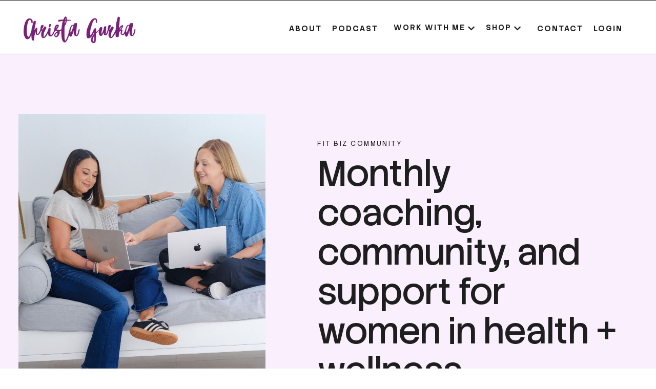

--- FILE ---
content_type: text/html; charset=utf-8
request_url: https://www.christagurka.com/fitbizfoundations
body_size: 22538
content:
<!doctype html>
<html lang="en">
  <head>
    
              <meta name="csrf-param" content="authenticity_token">
              <meta name="csrf-token" content="AnDGCM12DI3wz13dunCNd4hrViCRHeV3Mi4No5gDFqTq14huWCd6gVcIJWz8ioeVH2Oyt3SvrFdxeWVORxC6cw==">
            
    <title>
      
        Fit Biz Foundations 
      
    </title>
    <meta charset="utf-8" />
    <meta http-equiv="x-ua-compatible" content="ie=edge, chrome=1">
    <meta name="viewport" content="width=device-width, initial-scale=1, shrink-to-fit=no">
    
    <meta property="og:type" content="website">
<meta property="og:url" content="https://www.christagurka.com/fitbizfoundations">
<meta name="twitter:card" content="summary_large_image">

<meta property="og:title" content="Fit Biz Foundations ">
<meta name="twitter:title" content="Fit Biz Foundations ">



<meta property="og:image" content="https://kajabi-storefronts-production.kajabi-cdn.com/kajabi-storefronts-production/sites/70509/images/YpTwPyQfT6W1p2UPlOeU_v250G3JTLOqkyoZoT8Xw_Kajabi_product_thumbnail_1280x720.jfif.jpg">
<meta name="twitter:image" content="https://kajabi-storefronts-production.kajabi-cdn.com/kajabi-storefronts-production/sites/70509/images/YpTwPyQfT6W1p2UPlOeU_v250G3JTLOqkyoZoT8Xw_Kajabi_product_thumbnail_1280x720.jfif.jpg">


    
      <link href="https://kajabi-storefronts-production.kajabi-cdn.com/kajabi-storefronts-production/file-uploads/themes/2147588472/settings_images/42c5d7-e7cd-0ba3-8e3c-4afec184484_133f4dfd-053e-43e9-bb84-54dffdbaf341.png?v=2" rel="shortcut icon" />
    
    <link rel="canonical" href="https://www.christagurka.com/fitbizfoundations" />

    <!-- Google Fonts ====================================================== -->
    
      <link href="//fonts.googleapis.com/css?family=Josefin+Sans:400,700,400italic,700italic|Playfair+Display:400,700,400italic,700italic" rel="stylesheet" type="text/css">
    

    <!-- Kajabi CSS ======================================================== -->
    <link rel="stylesheet" media="screen" href="https://kajabi-app-assets.kajabi-cdn.com/assets/core-0d125629e028a5a14579c81397830a1acd5cf5a9f3ec2d0de19efb9b0795fb03.css" />

    

    <link rel="stylesheet" href="https://use.fontawesome.com/releases/v5.8.1/css/all.css" integrity="sha384-50oBUHEmvpQ+1lW4y57PTFmhCaXp0ML5d60M1M7uH2+nqUivzIebhndOJK28anvf" crossorigin="anonymous">

    <link rel="stylesheet" media="screen" href="https://kajabi-storefronts-production.kajabi-cdn.com/kajabi-storefronts-production/themes/2147588472/assets/styles.css?17650636358987799" />

    <!-- Customer CSS ====================================================== -->
    <link rel="stylesheet" media="screen" href="https://kajabi-storefronts-production.kajabi-cdn.com/kajabi-storefronts-production/themes/2147588472/assets/overrides.css?17650636358987799" />
    <style>
  /* Custom CSS Added Via Theme Settings */
  /* CSS Overrides go here */<script>
  window.location.href = "https://www.christagurka.com/community";
</script>

</style>


    <!-- Kajabi Editor Only CSS ============================================ -->
    

    <!-- Header hook ======================================================= -->
    <script type="text/javascript">
  var Kajabi = Kajabi || {};
</script>
<script type="text/javascript">
  Kajabi.currentSiteUser = {
    "id" : "-1",
    "type" : "Guest",
    "contactId" : "",
  };
</script>
<script type="text/javascript">
  Kajabi.theme = {
    activeThemeName: "Encore",
    previewThemeId: null,
    editor: false
  };
</script>
<meta name="turbo-prefetch" content="false">
<!-- Google Tag Manager -->
<script>(function(w,d,s,l,i){w[l]=w[l]||[];w[l].push({'gtm.start':
new Date().getTime(),event:'gtm.js'});var f=d.getElementsByTagName(s)[0],
j=d.createElement(s),dl=l!='dataLayer'?'&l='+l:'';j.async=true;j.src=
'https://www.googletagmanager.com/gtm.js?id='+i+dl;f.parentNode.insertBefore(j,f);
})(window,document,'script','dataLayer','GTM-5DT65NFH');</script>
<!-- End Google Tag Manager --><!-- Google Tag Manager (noscript) -->
<noscript><iframe src="https://www.googletagmanager.com/ns.html?id=GTM-5DT65NFH"
height="0" width="0" style="display:none;visibility:hidden"></iframe></noscript>
<!-- End Google Tag Manager (noscript) -->
<!-- Google tag (gtag.js) -->
<script async src="https://www.googletagmanager.com/gtag/js?id=AW-17361885169"></script>
<script>
  window.dataLayer = window.dataLayer || [];
  function gtag(){dataLayer.push(arguments);}
  gtag('js', new Date());

  gtag('config', 'AW-17361885169');
</script>

<!-- Meta Pixel Code -->
<script>
!function(f,b,e,v,n,t,s)
{if(f.fbq)return;n=f.fbq=function(){n.callMethod?
n.callMethod.apply(n,arguments):n.queue.push(arguments)};
if(!f._fbq)f._fbq=n;n.push=n;n.loaded=!0;n.version='2.0';
n.queue=[];t=b.createElement(e);t.async=!0;
t.src=v;s=b.getElementsByTagName(e)[0];
s.parentNode.insertBefore(t,s)}(window, document,'script',
'https://connect.facebook.net/en_US/fbevents.js');
fbq('init', '340763170163931');
fbq('track', 'PageView');
</script>
<noscript><img height="1" width="1" style="display:none"
src="https://www.facebook.com/tr?id=340763170163931&ev=PageView&noscript=1"
/></noscript>
<!-- End Meta Pixel Code --><script>
(function(i,s,o,g,r,a,m){i['GoogleAnalyticsObject']=r;i[r]=i[r]||function(){
(i[r].q=i[r].q||[]).push(arguments)
},i[r].l=1*new Date();a=s.createElement(o),
m=s.getElementsByTagName(o)[0];a.async=1;a.src=g;m.parentNode.insertBefore(a,m)
})(window,document,'script','//www.google-analytics.com/analytics.js','ga');
ga('create', 'UA-39250228-2', 'auto', {});
ga('send', 'pageview');
</script>
<style type="text/css">
  #editor-overlay {
    display: none;
    border-color: #2E91FC;
    position: absolute;
    background-color: rgba(46,145,252,0.05);
    border-style: dashed;
    border-width: 3px;
    border-radius: 3px;
    pointer-events: none;
    cursor: pointer;
    z-index: 10000000000;
  }
  .editor-overlay-button {
    color: white;
    background: #2E91FC;
    border-radius: 2px;
    font-size: 13px;
    margin-inline-start: -24px;
    margin-block-start: -12px;
    padding-block: 3px;
    padding-inline: 10px;
    text-transform:uppercase;
    font-weight:bold;
    letter-spacing:1.5px;

    left: 50%;
    top: 50%;
    position: absolute;
  }
</style>
<script src="https://kajabi-app-assets.kajabi-cdn.com/vite/assets/track_analytics-999259ad.js" crossorigin="anonymous" type="module"></script><link rel="modulepreload" href="https://kajabi-app-assets.kajabi-cdn.com/vite/assets/stimulus-576c66eb.js" as="script" crossorigin="anonymous">
<link rel="modulepreload" href="https://kajabi-app-assets.kajabi-cdn.com/vite/assets/track_product_analytics-9c66ca0a.js" as="script" crossorigin="anonymous">
<link rel="modulepreload" href="https://kajabi-app-assets.kajabi-cdn.com/vite/assets/stimulus-e54d982b.js" as="script" crossorigin="anonymous">
<link rel="modulepreload" href="https://kajabi-app-assets.kajabi-cdn.com/vite/assets/trackProductAnalytics-3d5f89d8.js" as="script" crossorigin="anonymous">      <script type="text/javascript">
        if (typeof (window.rudderanalytics) === "undefined") {
          !function(){"use strict";window.RudderSnippetVersion="3.0.3";var sdkBaseUrl="https://cdn.rudderlabs.com/v3"
          ;var sdkName="rsa.min.js";var asyncScript=true;window.rudderAnalyticsBuildType="legacy",window.rudderanalytics=[]
          ;var e=["setDefaultInstanceKey","load","ready","page","track","identify","alias","group","reset","setAnonymousId","startSession","endSession","consent"]
          ;for(var n=0;n<e.length;n++){var t=e[n];window.rudderanalytics[t]=function(e){return function(){
          window.rudderanalytics.push([e].concat(Array.prototype.slice.call(arguments)))}}(t)}try{
          new Function('return import("")'),window.rudderAnalyticsBuildType="modern"}catch(a){}
          if(window.rudderAnalyticsMount=function(){
          "undefined"==typeof globalThis&&(Object.defineProperty(Object.prototype,"__globalThis_magic__",{get:function get(){
          return this},configurable:true}),__globalThis_magic__.globalThis=__globalThis_magic__,
          delete Object.prototype.__globalThis_magic__);var e=document.createElement("script")
          ;e.src="".concat(sdkBaseUrl,"/").concat(window.rudderAnalyticsBuildType,"/").concat(sdkName),e.async=asyncScript,
          document.head?document.head.appendChild(e):document.body.appendChild(e)
          },"undefined"==typeof Promise||"undefined"==typeof globalThis){var d=document.createElement("script")
          ;d.src="https://polyfill-fastly.io/v3/polyfill.min.js?version=3.111.0&features=Symbol%2CPromise&callback=rudderAnalyticsMount",
          d.async=asyncScript,document.head?document.head.appendChild(d):document.body.appendChild(d)}else{
          window.rudderAnalyticsMount()}window.rudderanalytics.load("2apYBMHHHWpiGqicceKmzPebApa","https://kajabiaarnyhwq.dataplane.rudderstack.com",{})}();
        }
      </script>
      <script type="text/javascript">
        if (typeof (window.rudderanalytics) !== "undefined") {
          rudderanalytics.page({"account_id":"70257","site_id":"70509"});
        }
      </script>
      <script type="text/javascript">
        if (typeof (window.rudderanalytics) !== "undefined") {
          (function () {
            function AnalyticsClickHandler (event) {
              const targetEl = event.target.closest('a') || event.target.closest('button');
              if (targetEl) {
                rudderanalytics.track('Site Link Clicked', Object.assign(
                  {"account_id":"70257","site_id":"70509"},
                  {
                    link_text: targetEl.textContent.trim(),
                    link_href: targetEl.href,
                    tag_name: targetEl.tagName,
                  }
                ));
              }
            };
            document.addEventListener('click', AnalyticsClickHandler);
          })();
        }
      </script>
<script>
!function(f,b,e,v,n,t,s){if(f.fbq)return;n=f.fbq=function(){n.callMethod?
n.callMethod.apply(n,arguments):n.queue.push(arguments)};if(!f._fbq)f._fbq=n;
n.push=n;n.loaded=!0;n.version='2.0';n.agent='plkajabi';n.queue=[];t=b.createElement(e);t.async=!0;
t.src=v;s=b.getElementsByTagName(e)[0];s.parentNode.insertBefore(t,s)}(window,
                                                                      document,'script','https://connect.facebook.net/en_US/fbevents.js');


fbq('init', '340763170163931', {"ct":"","country":null,"em":"","fn":"","ln":"","pn":"","zp":""});
fbq('track', "PageView");</script>
<noscript><img height="1" width="1" style="display:none"
src="https://www.facebook.com/tr?id=340763170163931&ev=PageView&noscript=1"
/></noscript>
<meta name='site_locale' content='en'><style type="text/css">
  /* Font Awesome 4 */
  .fa.fa-twitter{
    font-family:sans-serif;
  }
  .fa.fa-twitter::before{
    content:"𝕏";
    font-size:1.2em;
  }

  /* Font Awesome 5 */
  .fab.fa-twitter{
    font-family:sans-serif;
  }
  .fab.fa-twitter::before{
    content:"𝕏";
    font-size:1.2em;
  }
</style>
<link rel="stylesheet" href="https://cdn.jsdelivr.net/npm/@kajabi-ui/styles@1.0.4/dist/kajabi_products/kajabi_products.css" />
<script type="module" src="https://cdn.jsdelivr.net/npm/@pine-ds/core@3.14.2/dist/pine-core/pine-core.esm.js"></script>
<script nomodule src="https://cdn.jsdelivr.net/npm/@pine-ds/core@3.14.2/dist/pine-core/index.esm.js"></script>


  </head>
  <body>
    















<style>
  .exit-pop .modal-button {
    background: #0072EF;
    border-color: #0072EF;
    border-radius: 4px;
    color: ;
  }
  .exit-pop .btn-outline {
    background: transparent;
    color: #0072EF !important;
  }
  
    
      .exit-pop .modal-button {
        color: #fff;
      }
    
  
  .exit-pop .modal__content {
    border-radius: 4px;
    background-color: ;
    text-align: center;
  }
  .exit-pop form .exit-pop p:last-child {
    margin-bottom: 15px;
  }
  .exit-pop .disclaimer-text {
      color: #888;
  }
</style>



<script>
  
</script>

    















<style>
    .two-step .modal-button {
      background: #0072EF;
      border-color: #0072EF;
      border-radius: 4px;
      color: ;
    }
    .two-step .btn-outline {
      background: transparent;
      color: #0072EF !important;
    }
    
      
        .two-step .modal-button {
          color: #fff;
        }
      
    
    .two-step .modal__content {
      border-radius: 4px;
      background-color: ;
      text-align: center;
    }
    .two-step form .two-step p:last-child {
      margin-bottom: 15px;
    }
    .two-step .disclaimer-text {
      color: #888;
    }
  </style>



<div class="modal two-step" id="two-step">
  <div class="modal__content background-unrecognized">
    <div class="close-x">
      <div class="close-x__part"></div>
      <div class="close-x__part"></div>
    </div>
    
    <div class="form">
      <div class="modal__text" kjb-settings-id="two_step_text">
        <h4>Amazing Feature</h4>
<p>Lorem ipsum dolor sit amet, metus at rhoncus dapibus, habitasse vitae cubilia odio sed.</p>
      </div>
      
        
      
    </div>
  </div>
</div>

<script>
  
</script>

    <div id="section-header" data-section-id="header"><style>
  .header {
    font-size: 16px;
    background-color: rgba(255, 255, 255, 0);
  }
  .header-mobile {
    background-color: rgba(255, 255, 255, 0);
  }
  .header a.link-list__link {
    color: ;
  }
  .header a.link-list__link:hover {
    color: ;
  }
  .header .dropdown__trigger {
    color: ;
  }
  .header .dropdown__trigger:hover {
    color: ;
  }
  .header .dropdown__item a {
    color: ;
  }
  .header .user__login a {
    color: ;
  }
  .header .hamburger__slice {
    background-color: ;
  }
  @media (min-width: 768px) {
    .header {
      font-size: 18px;
    }
    .header .dropdown__menu {
      background-color: rgba(255, 255, 255, 0);
    }
  }
  @media (max-width: 767px) {
    .header a.link-list__link {
      text-align: left;
      color: ;
    }
    .header .dropdown__item a {
      text-align: left;
      color: ;
    }
    .header .user__login a {
      text-align: left;
      color: ;
    }
    .header--overlay .header__content--mobile  {
      padding: 20px 0;
    }
    
      .header__content--mobile  {
        padding: 20px 0;
      }
    
    .header__content--mobile  {
      text-align: left;
      background-color: #fff;
    }
  }
</style>

<div class="hidden">
  
    
  
    
  
    
  
    
  
    
  
    
  
    
  
</div>

<header class="header header--static  " kjb-settings-id="sections_header_settings_background_color">
  <div class="announcements">
    
      
    
      
    
      
    
      
    
      
    
      
    
      
    
  </div>
  
    <div class="header__wrap">
      <div class="header__content header__content--desktop background-light">
        <div class="container header__container media">
          
            
                <div id="block-1555988494486" class="header__block header__block--logo header__block--show">
  <style>
  #block-1555988494486 {
    line-height: 1;
  }
  #block-1555988494486 .logo__image {
    display: block;
    width: 200px;
  }
  #block-1555988494486 .logo__text {
    color: ;
  }
</style>

<a class="logo" href="/">
  
    
      <img class="logo__image" src="https://kajabi-storefronts-production.kajabi-cdn.com/kajabi-storefronts-production/themes/2147495461/settings_images/siOYIuFXQrSLZQZcgfNC_knsOrhARs2t6r06SHv6A_Placeholder-Name-Logo.png" kjb-settings-id="sections_header_blocks_1555988494486_settings_logo" alt="Logo" />
    
  
</a>

</div>

              
          
            
                <div id="block-1555988491313" class="header__block header__block--menu media__body">
  <div class="link-list justify-content-center" kjb-settings-id="sections_header_blocks_1555988491313_settings_menu">
  
</div>

</div>

              
          
            
                <div id="block-1679309193852" class="header__block header__block--dropdown">
  <div class="dropdown" kjb-settings-id="sections_header_blocks_1679309193852_settings_trigger">
  <a class="dropdown__trigger">
    Work With Me
  </a>
  <div class="dropdown__menu dropdown__menu--text-left background-light">
    
  </div>
</div>

</div>

            
          
            
                <div id="block-1679309213428" class="header__block header__block--menu media__body">
  <div class="link-list justify-content-right" kjb-settings-id="sections_header_blocks_1679309213428_settings_menu">
  
</div>

</div>

              
          
            
                <div id="block-1679309248326" class="header__block header__block--menu media__body">
  <div class="link-list justify-content-center" kjb-settings-id="sections_header_blocks_1679309248326_settings_menu">
  
</div>

</div>

              
          
            
                <div id="block-1675785661230" class="header__block header__block--dropdown">
  <div class="dropdown" kjb-settings-id="sections_header_blocks_1675785661230_settings_trigger">
  <a class="dropdown__trigger">
    Resources
  </a>
  <div class="dropdown__menu dropdown__menu--text-left background-light">
    
  </div>
</div>

</div>

            
          
            
                <div id="block-1675785747901" class="header__block header__block--user">
  <div class="user" kjb-settings-id="sections_header_blocks_1675785747901_settings_language_login">
  
    <span class="user__login" kjb-settings-id="language_login"><a href="/login">Login</a></span>
  
</div>

</div>

              
          
          <div class="hamburger hidden--desktop">
            <div class="hamburger__slices">
              <div class="hamburger__slice hamburger--slice-1"></div>
              <div class="hamburger__slice hamburger--slice-2"></div>
              <div class="hamburger__slice hamburger--slice-3"></div>
              <div class="hamburger__slice hamburger--slice-4"></div>
            </div>
          </div>
        </div>
      </div>
      <div class="header__content header__content--mobile background-light">
        
          
        
          
              <div id="block-1555988491313" class="header__block ">
  <div class="link-list justify-content-center" kjb-settings-id="sections_header_blocks_1555988491313_settings_menu">
  
</div>

</div>

            
        
          
              <div id="block-1679309193852" class="header__block ">
  <div class="dropdown" kjb-settings-id="sections_header_blocks_1679309193852_settings_trigger">
  <a class="dropdown__trigger">
    Work With Me
  </a>
  <div class="dropdown__menu dropdown__menu--text-left background-light">
    
  </div>
</div>

</div>

          
        
          
              <div id="block-1679309213428" class="header__block ">
  <div class="link-list justify-content-right" kjb-settings-id="sections_header_blocks_1679309213428_settings_menu">
  
</div>

</div>

            
        
          
              <div id="block-1679309248326" class="header__block ">
  <div class="link-list justify-content-center" kjb-settings-id="sections_header_blocks_1679309248326_settings_menu">
  
</div>

</div>

            
        
          
              <div id="block-1675785661230" class="header__block ">
  <div class="dropdown" kjb-settings-id="sections_header_blocks_1675785661230_settings_trigger">
  <a class="dropdown__trigger">
    Resources
  </a>
  <div class="dropdown__menu dropdown__menu--text-left background-light">
    
  </div>
</div>

</div>

          
        
          
              <div id="block-1675785747901" class="header__block ">
  <div class="user" kjb-settings-id="sections_header_blocks_1675785747901_settings_language_login">
  
    <span class="user__login" kjb-settings-id="language_login"><a href="/login">Login</a></span>
  
</div>

</div>

            
        
      </div>
    </div>
  
</header>

</div>
    <main>
      <div data-content-for-index data-dynamic-sections="index"><div id="section-1617001693622" data-section-id="1617001693622"><style>
  
  #section-1617001693622 .section {
    background-color: #ffffff;
  }
  #section-1617001693622 .sizer {
    padding-top: 20px;
    padding-bottom: 20px;
  }
  #section-1617001693622 .container {
    max-width: calc(1260px + 10px + 10px);
    padding-right: 10px;
    padding-left: 10px;
  }
  #section-1617001693622 .container--full {
    max-width: calc(100% + 10px + 10px);
  }
  @media (min-width: 768px) {
    
    #section-1617001693622 .sizer {
      padding-top: 30px;
      padding-bottom: 30px;
    }
    #section-1617001693622 .container {
      max-width: calc(1260px + 40px + 40px);
      padding-right: 40px;
      padding-left: 40px;
    }
    #section-1617001693622 .container--full {
      max-width: calc(100% + 40px + 40px);
    }
  }
  
</style>

<div kjb-settings-id="sections_1617001693622_settings_background_color"
  class="section
  
  
  background-light "
  data-reveal-event=""
  data-reveal-offset=""
  data-reveal-units="seconds">
  <div class="sizer ">
    
    <div class="container ">
      <div class="row align-items-center justify-content-center">
        
          <style>
  
  #block-1674979281504 {
    margin-top: 0px;
    margin-right: 0px;
    margin-bottom: 0px;
    margin-left: 0px;
  }
  #block-1674979281504.block-type--blog .block {
    padding: 0;
    
    
    
    
  }
  #block-1674979281504.block-type--offer .block {
    padding: 0;
    
    
    
    
  }
  #block-1674979281504 .block {
    border: 4px  black;
    border-radius: 4px;
    
    
    
    
    
  }
  @media (min-width: 768px) {
    #block-1674979281504 {
      margin-top: 0px;
      margin-right: 0px;
      margin-bottom: 0px;
      margin-left: 0px;
    }
    #block-1674979281504.block-type--blog .block {
      padding: 0;
      
      
      
      
    }
    #block-1674979281504.block-type--offer .block {
      padding: 0;
      
      
      
      
    }
    #block-1674979281504 .block {
      
      
      
      
      
    }
}
  @media (max-width: 767px) {
    #block-1674979281504 {
      text-align: ;
    }
  }
</style>


<div kjb-settings-id="sections_1617001693622_blocks_1674979281504_settings_width"
  id="block-1674979281504"
  class="
  block-type--image
  text-
  col-5
  
  
   animated  "
  data-reveal-event=""
  data-reveal-offset=""
  data-reveal-units="seconds" >
  <div class="block
    box-shadow-none
    background-unrecognized"
    
      data-aos="fade-left" 
      data-aos-delay="0"
      data-aos-duration="1000"
    
    >
    
    <style>
  #block-1674979281504 .block {
        display: flex;
        justify-content: flex-start;
      }
  #block-1674979281504 .image {
    width: 100%;
    
  }
  #block-1674979281504 .image__image {
    width: 100%;
    
    border-radius: 4px;
  }
  #block-1674979281504 .image__overlay {
    
      opacity: 0;
    
    
    background-color: #fff;
    border-radius: 4px;
  }
  #block-1674979281504 .image__overlay-text > * {
    color:  !important;
  }
  @media (min-width: 768px) {
    #block-1674979281504 .block {
        display: flex;
        justify-content: flex-start;
    }
    #block-1674979281504 .image__overlay {
      opacity: 0;
    }
    #block-1674979281504 .image__overlay:hover {
      opacity: 1;
    }
  }
  
</style>

<div class="image">
  
    
        <img class="image__image" src="https://kajabi-storefronts-production.kajabi-cdn.com/kajabi-storefronts-production/file-uploads/themes/2147588472/settings_images/bda3d-1402-b4f-a1b7-d2d8287a0d54_12.png" kjb-settings-id="sections_1617001693622_blocks_1674979281504_settings_image" alt="Placeholder Image" />
    
    
  
</div>

  </div>
</div>


        
          <style>
  
  #block-1617001858784 {
    margin-top: 0px;
    margin-right: 0px;
    margin-bottom: 0px;
    margin-left: 0px;
  }
  #block-1617001858784.block-type--blog .block {
    padding: 0;
    
    
    
    
  }
  #block-1617001858784.block-type--offer .block {
    padding: 0;
    
    
    
    
  }
  #block-1617001858784 .block {
    border: 4px  black;
    border-radius: 4px;
    
    
    
    
    
  }
  @media (min-width: 768px) {
    #block-1617001858784 {
      margin-top: 0px;
      margin-right: 0px;
      margin-bottom: 0px;
      margin-left: 0px;
    }
    #block-1617001858784.block-type--blog .block {
      padding: 0;
      
      
      
      
    }
    #block-1617001858784.block-type--offer .block {
      padding: 0;
      
      
      
      
    }
    #block-1617001858784 .block {
      
      
      
      
      
    }
}
  @media (max-width: 767px) {
    #block-1617001858784 {
      text-align: center;
    }
  }
</style>


<div kjb-settings-id="sections_1617001693622_blocks_1617001858784_settings_width"
  id="block-1617001858784"
  class="
  block-type--text
  text-left
  col-7
  
  
   animated  "
  data-reveal-event=""
  data-reveal-offset=""
  data-reveal-units="seconds" >
  <div class="block
    box-shadow-none
    background-unrecognized"
    
      data-aos="fade-right" 
      data-aos-delay="0"
      data-aos-duration="1000"
    
    >
    
    <style>
  
  #block-1577982541036_0 .btn {
    margin-top: 1rem;
  }
</style>

<h1 class="p1"><span style="color: #2c3e50;">Successful boutique fitness and physical therapy studios are built every day by people with way less experience and business savvy than you have!</span></h1>
<p style="text-align: left;"> </p>
<p style="text-align: left;"><span style="font-weight: 400;">You've got more grit and guts than the average boutique wellness studio owner, now let's turn that into less stress and more success!</span></p>
<p style="text-align: left;"> </p>

  </div>
</div>


        
      </div>
    </div>
  </div>
</div>
</div><div id="section-1617002119351" data-section-id="1617002119351"><style>
  
  #section-1617002119351 .section {
    background-color: #ffffff;
  }
  #section-1617002119351 .sizer {
    padding-top: 40px;
    padding-bottom: 0px;
  }
  #section-1617002119351 .container {
    max-width: calc(1260px + 10px + 10px);
    padding-right: 10px;
    padding-left: 10px;
  }
  #section-1617002119351 .container--full {
    max-width: calc(100% + 10px + 10px);
  }
  @media (min-width: 768px) {
    
    #section-1617002119351 .sizer {
      padding-top: 30px;
      padding-bottom: 30px;
    }
    #section-1617002119351 .container {
      max-width: calc(1260px + 40px + 40px);
      padding-right: 40px;
      padding-left: 40px;
    }
    #section-1617002119351 .container--full {
      max-width: calc(100% + 40px + 40px);
    }
  }
  
</style>

<div kjb-settings-id="sections_1617002119351_settings_background_color"
  class="section
  
  
  background-light "
  data-reveal-event=""
  data-reveal-offset=""
  data-reveal-units="seconds">
  <div class="sizer ">
    
    <div class="container ">
      <div class="row align-items-center justify-content-center">
        
          <style>
  
  #block-1617002156712 {
    margin-top: 0px;
    margin-right: 0px;
    margin-bottom: 0px;
    margin-left: 0px;
  }
  #block-1617002156712.block-type--blog .block {
    padding: 0;
    
    
    
    
  }
  #block-1617002156712.block-type--offer .block {
    padding: 0;
    
    
    
    
  }
  #block-1617002156712 .block {
    border: 4px  black;
    border-radius: 4px;
    
    
    
    
    
  }
  @media (min-width: 768px) {
    #block-1617002156712 {
      margin-top: -50px;
      margin-right: 0px;
      margin-bottom: 0px;
      margin-left: 0px;
    }
    #block-1617002156712.block-type--blog .block {
      padding: 0;
      
      
      
      
    }
    #block-1617002156712.block-type--offer .block {
      padding: 0;
      
      
      
      
    }
    #block-1617002156712 .block {
      
      
      
      
      
    }
}
  @media (max-width: 767px) {
    #block-1617002156712 {
      text-align: center;
    }
  }
</style>


<div kjb-settings-id="sections_1617002119351_blocks_1617002156712_settings_width"
  id="block-1617002156712"
  class="
  block-type--text
  text-left
  col-6
  
  
   animated  "
  data-reveal-event=""
  data-reveal-offset=""
  data-reveal-units="seconds" >
  <div class="block
    box-shadow-none
    background-unrecognized"
    
      data-aos="zoom-in-left" 
      data-aos-delay="0"
      data-aos-duration="1000"
    
    >
    
    <style>
  
  #block-1577982541036_0 .btn {
    margin-top: 1rem;
  }
</style>

<p style="text-align: left;"><strong><span style="color: #2c3e50;">Introducing...Fit Biz Foundations</span></strong></p>
<p style="text-align: left;"><b>The Step By Step Framework for female boutique fitness and physical therapy pro's that teaches how to create a Successful, <em>Sustainable</em>, and Profitable Business. <span>Created with the high achieving female entrepreneur in mind, I'm here to transform your business from a daily grind to a well-oiled machine that runs smoothly and brings you joy.</span></b></p>

  </div>
</div>


        
          <style>
  
  #block-1617002173966 {
    margin-top: 0px;
    margin-right: 0px;
    margin-bottom: 0px;
    margin-left: 0px;
  }
  #block-1617002173966.block-type--blog .block {
    padding: 0;
    
    
    
    
  }
  #block-1617002173966.block-type--offer .block {
    padding: 0;
    
    
    
    
  }
  #block-1617002173966 .block {
    border: 4px  black;
    border-radius: 4px;
    
    
    
    
    
  }
  @media (min-width: 768px) {
    #block-1617002173966 {
      margin-top: -100px;
      margin-right: 0px;
      margin-bottom: 0px;
      margin-left: 0px;
    }
    #block-1617002173966.block-type--blog .block {
      padding: 0;
      
        padding-top: 0px;
      
      
      
        padding-bottom: 20px;
      
      
    }
    #block-1617002173966.block-type--offer .block {
      padding: 0;
      
        padding-top: 0px;
      
      
      
        padding-bottom: 20px;
      
      
    }
    #block-1617002173966 .block {
      
      
        padding-top: 0px;
      
      
      
        padding-bottom: 20px;
      
      
    }
}
  @media (max-width: 767px) {
    #block-1617002173966 {
      text-align: ;
    }
  }
</style>


<div kjb-settings-id="sections_1617002119351_blocks_1617002173966_settings_width"
  id="block-1617002173966"
  class="
  block-type--image
  text-
  col-6
  
  
   animated  "
  data-reveal-event=""
  data-reveal-offset=""
  data-reveal-units="seconds" >
  <div class="block
    box-shadow-none
    background-unrecognized"
    
      data-aos="zoom-in-up" 
      data-aos-delay="0"
      data-aos-duration="1000"
    
    >
    
    <style>
  #block-1617002173966 .block {
        display: flex;
        justify-content: center;
      }
  #block-1617002173966 .image {
    width: 100%;
    
  }
  #block-1617002173966 .image__image {
    width: 100%;
    
    border-radius: 4px;
  }
  #block-1617002173966 .image__overlay {
    
      opacity: 0;
    
    
    background-color: #fff;
    border-radius: 4px;
  }
  #block-1617002173966 .image__overlay-text > * {
    color:  !important;
  }
  @media (min-width: 768px) {
    #block-1617002173966 .block {
        display: flex;
        justify-content: flex-end;
    }
    #block-1617002173966 .image__overlay {
      opacity: 0;
    }
    #block-1617002173966 .image__overlay:hover {
      opacity: 1;
    }
  }
  
</style>

<div class="image">
  
    
        <img class="image__image" src="https://kajabi-storefronts-production.kajabi-cdn.com/kajabi-storefronts-production/file-uploads/themes/2147588472/settings_images/65328f0-b222-c856-f7f7-bfde48b65203_2d3fa43-8aa-6a3b-1a84-2ca0ffc8bd6_4.png" kjb-settings-id="sections_1617002119351_blocks_1617002173966_settings_image" alt="Placeholder Image" />
    
    
  
</div>

  </div>
</div>


        
          <style>
  
  #block-1674791679074 {
    margin-top: 0px;
    margin-right: 0px;
    margin-bottom: 0px;
    margin-left: 0px;
  }
  #block-1674791679074.block-type--blog .block {
    padding: 0;
    
    
    
    
  }
  #block-1674791679074.block-type--offer .block {
    padding: 0;
    
    
    
    
  }
  #block-1674791679074 .block {
    border: 4px  black;
    border-radius: 4px;
    
    
    
    
    
  }
  @media (min-width: 768px) {
    #block-1674791679074 {
      margin-top: -500px;
      margin-right: 900px;
      margin-bottom: 0px;
      margin-left: 0px;
    }
    #block-1674791679074.block-type--blog .block {
      padding: 0;
      
      
      
      
    }
    #block-1674791679074.block-type--offer .block {
      padding: 0;
      
      
      
      
    }
    #block-1674791679074 .block {
      
      
      
      
      
    }
}
  @media (max-width: 767px) {
    #block-1674791679074 {
      text-align: ;
    }
  }
</style>


  <div class="block-break"></div>

<div kjb-settings-id="sections_1617002119351_blocks_1674791679074_settings_width"
  id="block-1674791679074"
  class="
  block-type--image
  text-
  col-1
  hidden--desktop
  hidden--mobile
   "
  data-reveal-event=""
  data-reveal-offset=""
  data-reveal-units="seconds" >
  <div class="block
    box-shadow-none
    background-unrecognized"
    
      data-aos="none" 
      data-aos-delay="0"
      data-aos-duration="0"
    
    >
    
    <style>
  #block-1674791679074 .block {
        display: flex;
        justify-content: flex-start;
      }
  #block-1674791679074 .image {
    width: 100%;
    
  }
  #block-1674791679074 .image__image {
    width: 100%;
    
    border-radius: 4px;
  }
  #block-1674791679074 .image__overlay {
    
      opacity: 0;
    
    
    background-color: #fff;
    border-radius: 4px;
  }
  #block-1674791679074 .image__overlay-text > * {
    color:  !important;
  }
  @media (min-width: 768px) {
    #block-1674791679074 .block {
        display: flex;
        justify-content: flex-start;
    }
    #block-1674791679074 .image__overlay {
      opacity: 0;
    }
    #block-1674791679074 .image__overlay:hover {
      opacity: 1;
    }
  }
  
</style>

<div class="image">
  
    
        <img class="image__image" src="https://kajabi-storefronts-production.kajabi-cdn.com/kajabi-storefronts-production/file-uploads/themes/2147588472/settings_images/8e00ad-638e-48e2-d042-e3f4666dc1a_c19ae21a-f231-491e-9b81-eebdea894465.png" kjb-settings-id="sections_1617002119351_blocks_1674791679074_settings_image" alt="Placeholder Image" />
    
    
  
</div>

  </div>
</div>

  <div class="block-break"></div>


        
          <style>
  
  #block-1674981239800 {
    margin-top: 0px;
    margin-right: 0px;
    margin-bottom: 0px;
    margin-left: 0px;
  }
  #block-1674981239800.block-type--blog .block {
    padding: 0;
    
    
    
    
  }
  #block-1674981239800.block-type--offer .block {
    padding: 0;
    
    
    
    
  }
  #block-1674981239800 .block {
    border: 4px  black;
    border-radius: 4px;
    
      background-color: #2c3e50;
      padding: 20px;
    
    
    
    
    
  }
  @media (min-width: 768px) {
    #block-1674981239800 {
      margin-top: 0px;
      margin-right: 0px;
      margin-bottom: 0px;
      margin-left: 0px;
    }
    #block-1674981239800.block-type--blog .block {
      padding: 0;
      
      
      
      
    }
    #block-1674981239800.block-type--offer .block {
      padding: 0;
      
      
      
      
    }
    #block-1674981239800 .block {
      
        padding: 30px;
      
      
      
      
      
    }
}
  @media (max-width: 767px) {
    #block-1674981239800 {
      text-align: center;
    }
  }
</style>


  <div class="block-break"></div>

<div kjb-settings-id="sections_1617002119351_blocks_1674981239800_settings_width"
  id="block-1674981239800"
  class="
  block-type--text
  text-left
  col-10
  
  
   animated  "
  data-reveal-event=""
  data-reveal-offset=""
  data-reveal-units="seconds" >
  <div class="block
    box-shadow-none
    background-dark"
    
      data-aos="fade" 
      data-aos-delay="500"
      data-aos-duration="1000"
    
    >
    
    <style>
  
  #block-1577982541036_0 .btn {
    margin-top: 1rem;
  }
</style>

<h4 style="text-align: center;"><span style="font-weight: 400; color: #ffffff;">Unlock the program&nbsp;that helps you step into the role of &ldquo;confident business owner,&rdquo; by breaking down all of the business fundamentals you need for a successful fitness, healthcare, or wellness brand.</span></h4>

  </div>
</div>

  <div class="block-break"></div>


        
      </div>
    </div>
  </div>
</div>
</div><div id="section-1674792018621" data-section-id="1674792018621"><style>
  
  #section-1674792018621 .section {
    background-color: #ffffff;
  }
  #section-1674792018621 .sizer {
    padding-top: 40px;
    padding-bottom: 40px;
  }
  #section-1674792018621 .container {
    max-width: calc(1260px + 10px + 10px);
    padding-right: 10px;
    padding-left: 10px;
  }
  #section-1674792018621 .container--full {
    max-width: calc(100% + 10px + 10px);
  }
  @media (min-width: 768px) {
    
    #section-1674792018621 .sizer {
      padding-top: -100px;
      padding-bottom: 0px;
    }
    #section-1674792018621 .container {
      max-width: calc(1260px + 40px + 40px);
      padding-right: 40px;
      padding-left: 40px;
    }
    #section-1674792018621 .container--full {
      max-width: calc(100% + 40px + 40px);
    }
  }
  
</style>

<div kjb-settings-id="sections_1674792018621_settings_background_color"
  class="section
  
  hidden--mobile
  background-light "
  data-reveal-event=""
  data-reveal-offset=""
  data-reveal-units="seconds">
  <div class="sizer ">
    
    <div class="container ">
      <div class="row align-items-center justify-content-center">
        
          <style>
  
  #block-1674792018621_0 {
    margin-top: 0px;
    margin-right: 0px;
    margin-bottom: 0px;
    margin-left: 0px;
  }
  #block-1674792018621_0.block-type--blog .block {
    padding: 0;
    
    
    
    
  }
  #block-1674792018621_0.block-type--offer .block {
    padding: 0;
    
    
    
    
  }
  #block-1674792018621_0 .block {
    border: 4px  black;
    border-radius: 4px;
    
    
    
    
    
  }
  @media (min-width: 768px) {
    #block-1674792018621_0 {
      margin-top: -180px;
      margin-right: 0px;
      margin-bottom: 0px;
      margin-left: -1100px;
    }
    #block-1674792018621_0.block-type--blog .block {
      padding: 0;
      
        padding-top: 40px;
      
      
      
      
    }
    #block-1674792018621_0.block-type--offer .block {
      padding: 0;
      
        padding-top: 40px;
      
      
      
      
    }
    #block-1674792018621_0 .block {
      
      
        padding-top: 40px;
      
      
      
      
    }
}
  @media (max-width: 767px) {
    #block-1674792018621_0 {
      text-align: ;
    }
  }
</style>


<div kjb-settings-id="sections_1674792018621_blocks_1674792018621_0_settings_width"
  id="block-1674792018621_0"
  class="
  block-type--image
  text-
  col-1
  
  hidden--mobile
   animated  "
  data-reveal-event=""
  data-reveal-offset=""
  data-reveal-units="seconds" >
  <div class="block
    box-shadow-none
    background-unrecognized"
    
      data-aos="fade-down" 
      data-aos-delay="0"
      data-aos-duration="1000"
    
    >
    
    <style>
  #block-1674792018621_0 .block {
        display: flex;
        justify-content: flex-start;
      }
  #block-1674792018621_0 .image {
    width: 100%;
    
  }
  #block-1674792018621_0 .image__image {
    width: 100%;
    
    border-radius: 4px;
  }
  #block-1674792018621_0 .image__overlay {
    
      opacity: 0;
    
    
    background-color: #fff;
    border-radius: 4px;
  }
  #block-1674792018621_0 .image__overlay-text > * {
    color:  !important;
  }
  @media (min-width: 768px) {
    #block-1674792018621_0 .block {
        display: flex;
        justify-content: flex-start;
    }
    #block-1674792018621_0 .image__overlay {
      opacity: 0;
    }
    #block-1674792018621_0 .image__overlay:hover {
      opacity: 1;
    }
  }
  
</style>

<div class="image">
  
    
        <img class="image__image" src="https://kajabi-storefronts-production.kajabi-cdn.com/kajabi-storefronts-production/file-uploads/themes/2147588472/settings_images/367c668-607d-c06d-ce38-60d05c354bb8_c19ae21a-f231-491e-9b81-eebdea894465.png" kjb-settings-id="sections_1674792018621_blocks_1674792018621_0_settings_image" alt="Placeholder Image" />
    
    
  
</div>

  </div>
</div>


        
      </div>
    </div>
  </div>
</div>
</div><div id="section-1617003115811" data-section-id="1617003115811"><style>
  
  #section-1617003115811 .section {
    background-color: #ffffff;
  }
  #section-1617003115811 .sizer {
    padding-top: 40px;
    padding-bottom: 40px;
  }
  #section-1617003115811 .container {
    max-width: calc(1260px + 10px + 10px);
    padding-right: 10px;
    padding-left: 10px;
  }
  #section-1617003115811 .container--full {
    max-width: calc(100% + 10px + 10px);
  }
  @media (min-width: 768px) {
    
    #section-1617003115811 .sizer {
      padding-top: 20px;
      padding-bottom: 100px;
    }
    #section-1617003115811 .container {
      max-width: calc(1260px + 40px + 40px);
      padding-right: 40px;
      padding-left: 40px;
    }
    #section-1617003115811 .container--full {
      max-width: calc(100% + 40px + 40px);
    }
  }
  
</style>

<div kjb-settings-id="sections_1617003115811_settings_background_color"
  class="section
  
  
  background-light "
  data-reveal-event=""
  data-reveal-offset=""
  data-reveal-units="seconds">
  <div class="sizer ">
    
    <div class="container ">
      <div class="row align-items-center justify-content-center">
        
          <style>
  
  #block-1617003115811_0 {
    margin-top: 0px;
    margin-right: 0px;
    margin-bottom: 0px;
    margin-left: 0px;
  }
  #block-1617003115811_0.block-type--blog .block {
    padding: 0;
    
    
      padding-right: 0px;
    
    
    
      padding-left: 0px;
    
  }
  #block-1617003115811_0.block-type--offer .block {
    padding: 0;
    
    
      padding-right: 0px;
    
    
    
      padding-left: 0px;
    
  }
  #block-1617003115811_0 .block {
    border: 4px  black;
    border-radius: 4px;
    
    
    
      padding-right: 0px;
    
    
    
      padding-left: 0px;
    
  }
  @media (min-width: 768px) {
    #block-1617003115811_0 {
      margin-top: -150px;
      margin-right: 0px;
      margin-bottom: 0px;
      margin-left: 0px;
    }
    #block-1617003115811_0.block-type--blog .block {
      padding: 0;
      
      
      
      
    }
    #block-1617003115811_0.block-type--offer .block {
      padding: 0;
      
      
      
      
    }
    #block-1617003115811_0 .block {
      
      
      
      
      
    }
}
  @media (max-width: 767px) {
    #block-1617003115811_0 {
      text-align: center;
    }
  }
</style>


<div kjb-settings-id="sections_1617003115811_blocks_1617003115811_0_settings_width"
  id="block-1617003115811_0"
  class="
  block-type--text
  text-left
  col-5
  
  
   animated  "
  data-reveal-event=""
  data-reveal-offset=""
  data-reveal-units="seconds" >
  <div class="block
    box-shadow-none
    background-unrecognized"
    
      data-aos="fade-left" 
      data-aos-delay="500"
      data-aos-duration="1000"
    
    >
    
    <style>
  
  #block-1577982541036_0 .btn {
    margin-top: 1rem;
  }
</style>

<p class="p1" style="text-align: left;">If you are a physical therapist, pilates or yoga instructor, massage therapist, gym owner or other fitness pro, that is ready to stop guessing how to run your business then this is your chance to say goodbye to overwhelm, confusion and insecurity. Stop being the bottleneck in your business and say hello to creating more reach, having more impact, and generating more profit in your pocket!</p>
<p class="p1" style="text-align: left;">&nbsp;</p>

    


<style>
  #block-1617003115811_0 .btn {
    border-color: #782578;
    border-radius: 4px;
    color: ;
    background-color: #782578;
  }
  #block-1617003115811_0 .btn-outline {
    color: #782578 !important;
    background: transparent;
  }
  
    
      #block-1617003115811_0 .btn {
        color: #fff;
      }
    
  
</style>

<a class="btn btn-large btn-solid btn-auto background-dark" href="https://www.christagurka.com/fbfpaymentplans"   target="_blank" rel="noopener"  kjb-settings-id="sections_1617003115811_blocks_1617003115811_0_settings_btn_background_color">
  JOIN NOW
</a>

  
  </div>
</div>


        
          <style>
  
  #block-1617003115811_1 {
    margin-top: 0px;
    margin-right: 0px;
    margin-bottom: 0px;
    margin-left: 0px;
  }
  #block-1617003115811_1.block-type--blog .block {
    padding: 0;
    
    
    
    
  }
  #block-1617003115811_1.block-type--offer .block {
    padding: 0;
    
    
    
    
  }
  #block-1617003115811_1 .block {
    border: 4px  black;
    border-radius: 4px;
    
    
    
    
    
  }
  @media (min-width: 768px) {
    #block-1617003115811_1 {
      margin-top: -100px;
      margin-right: 0px;
      margin-bottom: 0px;
      margin-left: 0px;
    }
    #block-1617003115811_1.block-type--blog .block {
      padding: 0;
      
      
        padding-right: 0px;
      
      
      
        padding-left: 0px;
      
    }
    #block-1617003115811_1.block-type--offer .block {
      padding: 0;
      
      
        padding-right: 0px;
      
      
      
        padding-left: 0px;
      
    }
    #block-1617003115811_1 .block {
      
      
      
        padding-right: 0px;
      
      
      
        padding-left: 0px;
      
    }
}
  @media (max-width: 767px) {
    #block-1617003115811_1 {
      text-align: ;
    }
  }
</style>


<div kjb-settings-id="sections_1617003115811_blocks_1617003115811_1_settings_width"
  id="block-1617003115811_1"
  class="
  block-type--image
  text-
  col-5
  
  hidden--mobile
   animated  "
  data-reveal-event=""
  data-reveal-offset=""
  data-reveal-units="seconds" >
  <div class="block
    box-shadow-none
    background-unrecognized"
    
      data-aos="fade-right" 
      data-aos-delay="500"
      data-aos-duration="1000"
    
    >
    
    <style>
  #block-1617003115811_1 .block {
        display: flex;
        justify-content: flex-start;
      }
  #block-1617003115811_1 .image {
    width: 100%;
    
  }
  #block-1617003115811_1 .image__image {
    width: 100%;
    
    border-radius: 4px;
  }
  #block-1617003115811_1 .image__overlay {
    
      opacity: 0;
    
    
    background-color: #fff;
    border-radius: 4px;
  }
  #block-1617003115811_1 .image__overlay-text > * {
    color:  !important;
  }
  @media (min-width: 768px) {
    #block-1617003115811_1 .block {
        display: flex;
        justify-content: flex-end;
    }
    #block-1617003115811_1 .image__overlay {
      opacity: 0;
    }
    #block-1617003115811_1 .image__overlay:hover {
      opacity: 1;
    }
  }
  
</style>

<div class="image">
  
    
        <img class="image__image" src="https://kajabi-storefronts-production.kajabi-cdn.com/kajabi-storefronts-production/file-uploads/themes/2147588472/settings_images/a4fb7ac-1e32-f4c4-a067-ffe15ac4db1_13.png" kjb-settings-id="sections_1617003115811_blocks_1617003115811_1_settings_image" alt="Placeholder Image" />
    
    
  
</div>

  </div>
</div>


        
      </div>
    </div>
  </div>
</div>
</div><div id="section-1675446132993" data-section-id="1675446132993"><style>
  
    #section-1675446132993 {
      background-image: url(https://kajabi-storefronts-production.kajabi-cdn.com/kajabi-storefronts-production/file-uploads/themes/2147588472/settings_images/a35657-74ca-02bd-bb21-7aa338a61a8_pexels-nataliya-vaitkevich-6532373.jpg);
      background-position: top;
    }
  
  #section-1675446132993 .section {
    background-color: rgba(255, 255, 255, 0.37);
  }
  #section-1675446132993 .sizer {
    padding-top: 40px;
    padding-bottom: 40px;
  }
  #section-1675446132993 .container {
    max-width: calc(1260px + 10px + 10px);
    padding-right: 10px;
    padding-left: 10px;
  }
  #section-1675446132993 .container--full {
    max-width: calc(100% + 10px + 10px);
  }
  @media (min-width: 768px) {
    
      #section-1675446132993 {
        
          background-attachment: fixed;
        
      }
    
    #section-1675446132993 .sizer {
      padding-top: 50px;
      padding-bottom: 50px;
    }
    #section-1675446132993 .container {
      max-width: calc(1260px + 40px + 40px);
      padding-right: 40px;
      padding-left: 40px;
    }
    #section-1675446132993 .container--full {
      max-width: calc(100% + 40px + 40px);
    }
  }
  
</style>

<div kjb-settings-id="sections_1675446132993_settings_background_color"
  class="section
  
  
  background-light "
  data-reveal-event=""
  data-reveal-offset=""
  data-reveal-units="seconds">
  <div class="sizer ">
    
    <div class="container ">
      <div class="row align-items-start justify-content-center">
        
          <style>
  
  #block-1675446527811 {
    margin-top: 0px;
    margin-right: 0px;
    margin-bottom: 0px;
    margin-left: 0px;
  }
  #block-1675446527811.block-type--blog .block {
    padding: 0;
    
    
    
    
  }
  #block-1675446527811.block-type--offer .block {
    padding: 0;
    
    
    
    
  }
  #block-1675446527811 .block {
    border: 4px  black;
    border-radius: 4px;
    
    
    
    
    
  }
  @media (min-width: 768px) {
    #block-1675446527811 {
      margin-top: 0px;
      margin-right: 0px;
      margin-bottom: 0px;
      margin-left: 0px;
    }
    #block-1675446527811.block-type--blog .block {
      padding: 0;
      
      
      
      
    }
    #block-1675446527811.block-type--offer .block {
      padding: 0;
      
      
      
      
    }
    #block-1675446527811 .block {
      
      
      
      
      
    }
}
  @media (max-width: 767px) {
    #block-1675446527811 {
      text-align: ;
    }
  }
</style>


<div kjb-settings-id="sections_1675446132993_blocks_1675446527811_settings_width"
  id="block-1675446527811"
  class="
  block-type--image
  text-
  col-6
  
  
   animated  "
  data-reveal-event=""
  data-reveal-offset=""
  data-reveal-units="seconds" >
  <div class="block
    box-shadow-large
    background-unrecognized"
    
      data-aos="flip-left" 
      data-aos-delay="500"
      data-aos-duration="1000"
    
    >
    
    <style>
  #block-1675446527811 .block {
        display: flex;
        justify-content: flex-start;
      }
  #block-1675446527811 .image {
    width: 100%;
    
  }
  #block-1675446527811 .image__image {
    width: 100%;
    
    border-radius: 4px;
  }
  #block-1675446527811 .image__overlay {
    
      opacity: 0;
    
    
    background-color: #fff;
    border-radius: 4px;
  }
  #block-1675446527811 .image__overlay-text > * {
    color:  !important;
  }
  @media (min-width: 768px) {
    #block-1675446527811 .block {
        display: flex;
        justify-content: flex-start;
    }
    #block-1675446527811 .image__overlay {
      opacity: 0;
    }
    #block-1675446527811 .image__overlay:hover {
      opacity: 1;
    }
  }
  
</style>

<div class="image">
  
    
        <img class="image__image" src="https://kajabi-storefronts-production.kajabi-cdn.com/kajabi-storefronts-production/file-uploads/themes/2147588472/settings_images/b006e6e-76a6-513e-1e-81281686a285_1.png" kjb-settings-id="sections_1675446132993_blocks_1675446527811_settings_image" alt="Placeholder Image" />
    
    
  
</div>

  </div>
</div>


        
          <style>
  
  #block-1675447074103 {
    margin-top: 0px;
    margin-right: 0px;
    margin-bottom: 0px;
    margin-left: 0px;
  }
  #block-1675447074103.block-type--blog .block {
    padding: 0;
    
    
    
    
  }
  #block-1675447074103.block-type--offer .block {
    padding: 0;
    
    
    
    
  }
  #block-1675447074103 .block {
    border: 4px  black;
    border-radius: 4px;
    
    
    
    
    
  }
  @media (min-width: 768px) {
    #block-1675447074103 {
      margin-top: 0px;
      margin-right: 0px;
      margin-bottom: 0px;
      margin-left: 0px;
    }
    #block-1675447074103.block-type--blog .block {
      padding: 0;
      
      
      
      
    }
    #block-1675447074103.block-type--offer .block {
      padding: 0;
      
      
      
      
    }
    #block-1675447074103 .block {
      
      
      
      
      
    }
}
  @media (max-width: 767px) {
    #block-1675447074103 {
      text-align: ;
    }
  }
</style>


<div kjb-settings-id="sections_1675446132993_blocks_1675447074103_settings_width"
  id="block-1675447074103"
  class="
  block-type--image
  text-
  col-6
  
  
   animated  "
  data-reveal-event=""
  data-reveal-offset=""
  data-reveal-units="seconds" >
  <div class="block
    box-shadow-large
    background-unrecognized"
    
      data-aos="flip-left" 
      data-aos-delay="1000"
      data-aos-duration="1000"
    
    >
    
    <style>
  #block-1675447074103 .block {
        display: flex;
        justify-content: flex-start;
      }
  #block-1675447074103 .image {
    width: 100%;
    
  }
  #block-1675447074103 .image__image {
    width: 100%;
    
    border-radius: 4px;
  }
  #block-1675447074103 .image__overlay {
    
      opacity: 0;
    
    
    background-color: #fff;
    border-radius: 4px;
  }
  #block-1675447074103 .image__overlay-text > * {
    color:  !important;
  }
  @media (min-width: 768px) {
    #block-1675447074103 .block {
        display: flex;
        justify-content: flex-start;
    }
    #block-1675447074103 .image__overlay {
      opacity: 0;
    }
    #block-1675447074103 .image__overlay:hover {
      opacity: 1;
    }
  }
  
</style>

<div class="image">
  
    
        <img class="image__image" src="https://kajabi-storefronts-production.kajabi-cdn.com/kajabi-storefronts-production/file-uploads/themes/2147588472/settings_images/5176662-c3a-bc57-8b0c-00e877b8567_2.png" kjb-settings-id="sections_1675446132993_blocks_1675447074103_settings_image" alt="Placeholder Image" />
    
    
  
</div>

  </div>
</div>


        
      </div>
    </div>
  </div>
</div>
</div><div id="section-1675057550406" data-section-id="1675057550406"><style>
  
  #section-1675057550406 .section {
    background-color: rgba(255, 255, 255, 0.37);
  }
  #section-1675057550406 .sizer {
    padding-top: 40px;
    padding-bottom: 40px;
  }
  #section-1675057550406 .container {
    max-width: calc(1260px + 10px + 10px);
    padding-right: 10px;
    padding-left: 10px;
  }
  #section-1675057550406 .container--full {
    max-width: calc(100% + 10px + 10px);
  }
  @media (min-width: 768px) {
    
    #section-1675057550406 .sizer {
      padding-top: 100px;
      padding-bottom: 50px;
    }
    #section-1675057550406 .container {
      max-width: calc(1260px + 40px + 40px);
      padding-right: 40px;
      padding-left: 40px;
    }
    #section-1675057550406 .container--full {
      max-width: calc(100% + 40px + 40px);
    }
  }
  
</style>

<div kjb-settings-id="sections_1675057550406_settings_background_color"
  class="section
  
  
  background-light "
  data-reveal-event=""
  data-reveal-offset=""
  data-reveal-units="seconds">
  <div class="sizer ">
    
    <div class="container ">
      <div class="row align-items-center justify-content-center">
        
          <style>
  
  #block-1675057654285 {
    margin-top: 0px;
    margin-right: 0px;
    margin-bottom: 0px;
    margin-left: 0px;
  }
  #block-1675057654285.block-type--blog .block {
    padding: 0;
    
    
    
    
  }
  #block-1675057654285.block-type--offer .block {
    padding: 0;
    
    
    
    
  }
  #block-1675057654285 .block {
    border: 4px  black;
    border-radius: 4px;
    
      background-color: #2c3e50;
      padding: 20px;
    
    
    
    
    
  }
  @media (min-width: 768px) {
    #block-1675057654285 {
      margin-top: 0px;
      margin-right: 0px;
      margin-bottom: 0px;
      margin-left: 0px;
    }
    #block-1675057654285.block-type--blog .block {
      padding: 0;
      
      
      
      
    }
    #block-1675057654285.block-type--offer .block {
      padding: 0;
      
      
      
      
    }
    #block-1675057654285 .block {
      
        padding: 30px;
      
      
      
      
      
    }
}
  @media (max-width: 767px) {
    #block-1675057654285 {
      text-align: center;
    }
  }
</style>


<div kjb-settings-id="sections_1675057550406_blocks_1675057654285_settings_width"
  id="block-1675057654285"
  class="
  block-type--text
  text-center
  col-12
  
  
   animated  "
  data-reveal-event=""
  data-reveal-offset=""
  data-reveal-units="seconds" >
  <div class="block
    box-shadow-none
    background-dark"
    
      data-aos="zoom-in-up" 
      data-aos-delay="500"
      data-aos-duration="1500"
    
    >
    
    <style>
  
  #block-1577982541036_0 .btn {
    margin-top: 1rem;
  }
</style>

<h1><span style="font-weight: 400; color: #ecf0f1;">Welcome Action Taker!</span></h1>

  </div>
</div>


        
      </div>
    </div>
  </div>
</div>
</div><div id="section-1619165273607" data-section-id="1619165273607"><style>
  
  #section-1619165273607 .section {
    background-color: #ffffff;
  }
  #section-1619165273607 .sizer {
    padding-top: 40px;
    padding-bottom: 40px;
  }
  #section-1619165273607 .container {
    max-width: calc(1260px + 10px + 10px);
    padding-right: 10px;
    padding-left: 10px;
  }
  #section-1619165273607 .container--full {
    max-width: calc(100% + 10px + 10px);
  }
  @media (min-width: 768px) {
    
    #section-1619165273607 .sizer {
      padding-top: 30px;
      padding-bottom: 30px;
    }
    #section-1619165273607 .container {
      max-width: calc(1260px + 40px + 40px);
      padding-right: 40px;
      padding-left: 40px;
    }
    #section-1619165273607 .container--full {
      max-width: calc(100% + 40px + 40px);
    }
  }
  
</style>

<div kjb-settings-id="sections_1619165273607_settings_background_color"
  class="section
  
  
  background-light "
  data-reveal-event=""
  data-reveal-offset=""
  data-reveal-units="seconds">
  <div class="sizer ">
    
    <div class="container ">
      <div class="row align-items-center justify-content-center">
        
          <style>
  
  #block-1619165326247 {
    margin-top: 0px;
    margin-right: 0px;
    margin-bottom: 0px;
    margin-left: 0px;
  }
  #block-1619165326247.block-type--blog .block {
    padding: 0;
    
    
    
    
  }
  #block-1619165326247.block-type--offer .block {
    padding: 0;
    
    
    
    
  }
  #block-1619165326247 .block {
    border: 4px  black;
    border-radius: 4px;
    
    
    
    
    
  }
  @media (min-width: 768px) {
    #block-1619165326247 {
      margin-top: 0px;
      margin-right: 0px;
      margin-bottom: 0px;
      margin-left: 0px;
    }
    #block-1619165326247.block-type--blog .block {
      padding: 0;
      
      
      
      
    }
    #block-1619165326247.block-type--offer .block {
      padding: 0;
      
      
      
      
    }
    #block-1619165326247 .block {
      
      
      
      
      
    }
}
  @media (max-width: 767px) {
    #block-1619165326247 {
      text-align: left;
    }
  }
</style>


<div kjb-settings-id="sections_1619165273607_blocks_1619165326247_settings_width"
  id="block-1619165326247"
  class="
  block-type--text
  text-left
  col-10
  
  
   animated  "
  data-reveal-event=""
  data-reveal-offset=""
  data-reveal-units="seconds" >
  <div class="block
    box-shadow-none
    background-unrecognized"
    
      data-aos="fade-left" 
      data-aos-delay="500"
      data-aos-duration="1000"
    
    >
    
    <style>
  
  #block-1577982541036_0 .btn {
    margin-top: 1rem;
  }
</style>

<p style="text-align: center;"><span style="font-weight: 400;">Yeah, you! The one who took the risk to follow her heart and become a business owner right? Ditching the mundane 9 to 5 to create your own boutique wellness biz. Kudos. But let's be real, the struggle to hit that coveted 6-figure milestone is no joke, and you're starting to realize it may be a little harder than Instagram makes it look. </span></p>
<p style="text-align: center;"><span style="font-weight: 400;">That's where I come in.</span></p>

  </div>
</div>


        
      </div>
    </div>
  </div>
</div>
</div><div id="section-1619166159515" data-section-id="1619166159515"><style>
  
  #section-1619166159515 .section {
    background-color: #ffffff;
  }
  #section-1619166159515 .sizer {
    padding-top: 0px;
    padding-bottom: 40px;
  }
  #section-1619166159515 .container {
    max-width: calc(1260px + 10px + 10px);
    padding-right: 10px;
    padding-left: 10px;
  }
  #section-1619166159515 .container--full {
    max-width: calc(100% + 10px + 10px);
  }
  @media (min-width: 768px) {
    
    #section-1619166159515 .sizer {
      padding-top: 30px;
      padding-bottom: 50px;
    }
    #section-1619166159515 .container {
      max-width: calc(1260px + 40px + 40px);
      padding-right: 40px;
      padding-left: 40px;
    }
    #section-1619166159515 .container--full {
      max-width: calc(100% + 40px + 40px);
    }
  }
  
</style>

<div kjb-settings-id="sections_1619166159515_settings_background_color"
  class="section
  
  
  background-light "
  data-reveal-event=""
  data-reveal-offset=""
  data-reveal-units="seconds">
  <div class="sizer ">
    
    <div class="container ">
      <div class="row align-items-center justify-content-center">
        
          <style>
  
  #block-1619166275093 {
    margin-top: 0px;
    margin-right: 0px;
    margin-bottom: 0px;
    margin-left: 0px;
  }
  #block-1619166275093.block-type--blog .block {
    padding: 0;
    
    
      padding-right: 70px;
    
    
    
      padding-left: 70px;
    
  }
  #block-1619166275093.block-type--offer .block {
    padding: 0;
    
    
      padding-right: 70px;
    
    
    
      padding-left: 70px;
    
  }
  #block-1619166275093 .block {
    border: 4px  black;
    border-radius: 4px;
    
    
    
      padding-right: 70px;
    
    
    
      padding-left: 70px;
    
  }
  @media (min-width: 768px) {
    #block-1619166275093 {
      margin-top: 0px;
      margin-right: 0px;
      margin-bottom: 0px;
      margin-left: 0px;
    }
    #block-1619166275093.block-type--blog .block {
      padding: 0;
      
      
      
      
    }
    #block-1619166275093.block-type--offer .block {
      padding: 0;
      
      
      
      
    }
    #block-1619166275093 .block {
      
      
      
      
      
    }
}
  @media (max-width: 767px) {
    #block-1619166275093 {
      text-align: ;
    }
  }
</style>


<div kjb-settings-id="sections_1619166159515_blocks_1619166275093_settings_width"
  id="block-1619166275093"
  class="
  block-type--image
  text-
  col-6
  
  hidden--mobile
   animated  "
  data-reveal-event=""
  data-reveal-offset=""
  data-reveal-units="seconds" >
  <div class="block
    box-shadow-none
    background-unrecognized"
    
      data-aos="fade-left" 
      data-aos-delay="500"
      data-aos-duration="1500"
    
    >
    
    <style>
  #block-1619166275093 .block {
        display: flex;
        justify-content: center;
      }
  #block-1619166275093 .image {
    width: 100%;
    
  }
  #block-1619166275093 .image__image {
    width: 100%;
    
    border-radius: 4px;
  }
  #block-1619166275093 .image__overlay {
    
      opacity: 0;
    
    
    background-color: #fff;
    border-radius: 4px;
  }
  #block-1619166275093 .image__overlay-text > * {
    color:  !important;
  }
  @media (min-width: 768px) {
    #block-1619166275093 .block {
        display: flex;
        justify-content: center;
    }
    #block-1619166275093 .image__overlay {
      opacity: 0;
    }
    #block-1619166275093 .image__overlay:hover {
      opacity: 1;
    }
  }
  
</style>

<div class="image">
  
    
        <img class="image__image" src="https://kajabi-storefronts-production.kajabi-cdn.com/kajabi-storefronts-production/file-uploads/themes/2147588472/settings_images/0c746b-5b03-c2ad-e47f-80f8608551a3_24.png" kjb-settings-id="sections_1619166159515_blocks_1619166275093_settings_image" alt="Placeholder Image" />
    
    
  
</div>

  </div>
</div>


        
          <style>
  
  #block-1619166159514_2 {
    margin-top: 0px;
    margin-right: 0px;
    margin-bottom: 0px;
    margin-left: 0px;
  }
  #block-1619166159514_2.block-type--blog .block {
    padding: 0;
    
    
    
    
  }
  #block-1619166159514_2.block-type--offer .block {
    padding: 0;
    
    
    
    
  }
  #block-1619166159514_2 .block {
    border: 4px  black;
    border-radius: 4px;
    
    
    
    
    
  }
  @media (min-width: 768px) {
    #block-1619166159514_2 {
      margin-top: 50px;
      margin-right: 0px;
      margin-bottom: 0px;
      margin-left: 0px;
    }
    #block-1619166159514_2.block-type--blog .block {
      padding: 0;
      
      
      
      
    }
    #block-1619166159514_2.block-type--offer .block {
      padding: 0;
      
      
      
      
    }
    #block-1619166159514_2 .block {
      
      
      
      
      
    }
}
  @media (max-width: 767px) {
    #block-1619166159514_2 {
      text-align: center;
    }
  }
</style>


<div kjb-settings-id="sections_1619166159515_blocks_1619166159514_2_settings_width"
  id="block-1619166159514_2"
  class="
  block-type--text
  text-left
  col-6
  
  
   animated  "
  data-reveal-event=""
  data-reveal-offset=""
  data-reveal-units="seconds" >
  <div class="block
    box-shadow-none
    background-unrecognized"
    
      data-aos="fade-right" 
      data-aos-delay="500"
      data-aos-duration="1500"
    
    >
    
    <style>
  
  #block-1577982541036_0 .btn {
    margin-top: 1rem;
  }
</style>

<p><span style="font-weight: 400;">Hi, I'm Christa Gurka. No, not a guru, not a serial entrepreneur or MBA exec. Just your average PT who has been there, done that, and got the t-shirt. Now I am on a mission to ensure you don't repeat the same mistakes I did AND get an even bigger payout.</span></p>
<p> </p>
<p><b>That’s why I created Fit Biz Foundations</b><span style="font-weight: 400;">. It’s my hand-holding, kick-in-the-pants program to help you make a serious impact with your fit biz. </span></p>
<p><span style="font-weight: 400;">There’s no fluff in this program. Just tried-and-true, practical strategies and tools that will make your business soar, with less stress and </span><i><span style="font-weight: 400;">way</span></i><span style="font-weight: 400;"> more money.</span></p>

    


<style>
  #block-1619166159514_2 .btn {
    border-color: #782578;
    border-radius: 4px;
    color: ;
    background-color: #782578;
  }
  #block-1619166159514_2 .btn-outline {
    color: #782578 !important;
    background: transparent;
  }
  
    
      #block-1619166159514_2 .btn {
        color: #fff;
      }
    
  
</style>

<a class="btn btn-large btn-solid btn-auto background-dark" href="https://www.christagurka.com/fbfpaymentplans"   kjb-settings-id="sections_1619166159515_blocks_1619166159514_2_settings_btn_background_color">
  I'M IN!
</a>

  
  </div>
</div>


        
      </div>
    </div>
  </div>
</div>
</div><div id="section-1619166480815" data-section-id="1619166480815"></div><div id="section-1689166585708" data-section-id="1689166585708"></div><div id="section-1675060703272" data-section-id="1675060703272"><style>
  
    #section-1675060703272 {
      background-image: url(https://kajabi-storefronts-production.kajabi-cdn.com/kajabi-storefronts-production/file-uploads/themes/2147588472/settings_images/04fae0a-d030-3aac-512b-c22726fd3c0_pexels-mikael-blomkvist-6476808.jpg);
      background-position: center;
    }
  
  #section-1675060703272 .section {
    background-color: rgba(255, 255, 255, 0.37);
  }
  #section-1675060703272 .sizer {
    padding-top: 40px;
    padding-bottom: 40px;
  }
  #section-1675060703272 .container {
    max-width: calc(1260px + 10px + 10px);
    padding-right: 10px;
    padding-left: 10px;
  }
  #section-1675060703272 .container--full {
    max-width: calc(100% + 10px + 10px);
  }
  @media (min-width: 768px) {
    
      #section-1675060703272 {
        
          background-attachment: fixed;
        
      }
    
    #section-1675060703272 .sizer {
      padding-top: 100px;
      padding-bottom: 100px;
    }
    #section-1675060703272 .container {
      max-width: calc(1260px + 40px + 40px);
      padding-right: 40px;
      padding-left: 40px;
    }
    #section-1675060703272 .container--full {
      max-width: calc(100% + 40px + 40px);
    }
  }
  
</style>

<div kjb-settings-id="sections_1675060703272_settings_background_color"
  class="section
  
  
  background-light "
  data-reveal-event=""
  data-reveal-offset=""
  data-reveal-units="seconds">
  <div class="sizer ">
    
    <div class="container ">
      <div class="row align-items-center justify-content-center">
        
          <style>
  
  #block-1675060703272_1 {
    margin-top: 0px;
    margin-right: 0px;
    margin-bottom: 0px;
    margin-left: 0px;
  }
  #block-1675060703272_1.block-type--blog .block {
    padding: 0;
    
    
    
    
  }
  #block-1675060703272_1.block-type--offer .block {
    padding: 0;
    
    
    
    
  }
  #block-1675060703272_1 .block {
    border: 4px  black;
    border-radius: 4px;
    
      background-color: #2c3e50;
      padding: 20px;
    
    
    
    
    
  }
  @media (min-width: 768px) {
    #block-1675060703272_1 {
      margin-top: 0px;
      margin-right: 0px;
      margin-bottom: 0px;
      margin-left: 0px;
    }
    #block-1675060703272_1.block-type--blog .block {
      padding: 0;
      
      
      
      
    }
    #block-1675060703272_1.block-type--offer .block {
      padding: 0;
      
      
      
      
    }
    #block-1675060703272_1 .block {
      
        padding: 30px;
      
      
      
      
      
    }
}
  @media (max-width: 767px) {
    #block-1675060703272_1 {
      text-align: left;
    }
  }
</style>


<div kjb-settings-id="sections_1675060703272_blocks_1675060703272_1_settings_width"
  id="block-1675060703272_1"
  class="
  block-type--text
  text-center
  col-9
  
  
   animated  "
  data-reveal-event=""
  data-reveal-offset=""
  data-reveal-units="seconds" >
  <div class="block
    box-shadow-none
    background-dark"
    
      data-aos="zoom-in-up" 
      data-aos-delay="500"
      data-aos-duration="1500"
    
    >
    
    <style>
  
  #block-1577982541036_0 .btn {
    margin-top: 1rem;
  }
</style>

<h3 style="text-align: center;"><span style="color: #ffffff;">But what ARE your fit biz foundations? </span></h3>

  </div>
</div>


        
      </div>
    </div>
  </div>
</div>
</div><div id="section-1619166728578" data-section-id="1619166728578"><style>
  
  #section-1619166728578 .section {
    background-color: #ffffff;
  }
  #section-1619166728578 .sizer {
    padding-top: 20px;
    padding-bottom: 20px;
  }
  #section-1619166728578 .container {
    max-width: calc(1260px + 10px + 10px);
    padding-right: 10px;
    padding-left: 10px;
  }
  #section-1619166728578 .container--full {
    max-width: calc(100% + 10px + 10px);
  }
  @media (min-width: 768px) {
    
    #section-1619166728578 .sizer {
      padding-top: 50px;
      padding-bottom: 0px;
    }
    #section-1619166728578 .container {
      max-width: calc(1260px + 40px + 40px);
      padding-right: 40px;
      padding-left: 40px;
    }
    #section-1619166728578 .container--full {
      max-width: calc(100% + 40px + 40px);
    }
  }
  
</style>

<div kjb-settings-id="sections_1619166728578_settings_background_color"
  class="section
  
  
  background-light "
  data-reveal-event=""
  data-reveal-offset=""
  data-reveal-units="seconds">
  <div class="sizer ">
    
    <div class="container ">
      <div class="row align-items-center justify-content-center">
        
          <style>
  
  #block-1689126636297 {
    margin-top: 0px;
    margin-right: 0px;
    margin-bottom: 0px;
    margin-left: 0px;
  }
  #block-1689126636297.block-type--blog .block {
    padding: 0;
    
      padding-top: 0px;
    
    
      padding-right: 0px;
    
    
      padding-bottom: 0px;
    
    
      padding-left: 0px;
    
  }
  #block-1689126636297.block-type--offer .block {
    padding: 0;
    
      padding-top: 0px;
    
    
      padding-right: 0px;
    
    
      padding-bottom: 0px;
    
    
      padding-left: 0px;
    
  }
  #block-1689126636297 .block {
    border: 4px  black;
    border-radius: 4px;
    
    
      padding-top: 0px;
    
    
      padding-right: 0px;
    
    
      padding-bottom: 0px;
    
    
      padding-left: 0px;
    
  }
  @media (min-width: 768px) {
    #block-1689126636297 {
      margin-top: 0px;
      margin-right: 0px;
      margin-bottom: 0px;
      margin-left: 0px;
    }
    #block-1689126636297.block-type--blog .block {
      padding: 0;
      
        padding-top: 0px;
      
      
        padding-right: 0px;
      
      
        padding-bottom: 0px;
      
      
        padding-left: 0px;
      
    }
    #block-1689126636297.block-type--offer .block {
      padding: 0;
      
        padding-top: 0px;
      
      
        padding-right: 0px;
      
      
        padding-bottom: 0px;
      
      
        padding-left: 0px;
      
    }
    #block-1689126636297 .block {
      
      
        padding-top: 0px;
      
      
        padding-right: 0px;
      
      
        padding-bottom: 0px;
      
      
        padding-left: 0px;
      
    }
}
  @media (max-width: 767px) {
    #block-1689126636297 {
      text-align: left;
    }
  }
</style>


<div kjb-settings-id="sections_1619166728578_blocks_1689126636297_settings_width"
  id="block-1689126636297"
  class="
  block-type--text
  text-left
  col-3
  
  
   "
  data-reveal-event=""
  data-reveal-offset=""
  data-reveal-units="seconds" >
  <div class="block
    box-shadow-
    background-unrecognized"
    
      data-aos="none" 
      data-aos-delay="0"
      data-aos-duration="0"
    
    >
    
    <style>
  
  #block-1577982541036_0 .btn {
    margin-top: 1rem;
  }
</style>



  </div>
</div>


        
      </div>
    </div>
  </div>
</div>
</div><div id="section-1619166893717" data-section-id="1619166893717"><style>
  
  #section-1619166893717 .section {
    background-color: #ffffff;
  }
  #section-1619166893717 .sizer {
    padding-top: 20px;
    padding-bottom: 20px;
  }
  #section-1619166893717 .container {
    max-width: calc(1260px + 10px + 10px);
    padding-right: 10px;
    padding-left: 10px;
  }
  #section-1619166893717 .container--full {
    max-width: calc(100% + 10px + 10px);
  }
  @media (min-width: 768px) {
    
    #section-1619166893717 .sizer {
      padding-top: 0px;
      padding-bottom: 30px;
    }
    #section-1619166893717 .container {
      max-width: calc(1260px + 50px + 50px);
      padding-right: 50px;
      padding-left: 50px;
    }
    #section-1619166893717 .container--full {
      max-width: calc(100% + 50px + 50px);
    }
  }
  
</style>

<div kjb-settings-id="sections_1619166893717_settings_background_color"
  class="section
  
  
  background-light "
  data-reveal-event=""
  data-reveal-offset=""
  data-reveal-units="seconds">
  <div class="sizer ">
    
    <div class="container ">
      <div class="row align-items-center justify-content-center">
        
          <style>
  
  #block-1626788970641 {
    margin-top: 0px;
    margin-right: 0px;
    margin-bottom: 0px;
    margin-left: 0px;
  }
  #block-1626788970641.block-type--blog .block {
    padding: 0;
    
    
    
    
  }
  #block-1626788970641.block-type--offer .block {
    padding: 0;
    
    
    
    
  }
  #block-1626788970641 .block {
    border: 4px  black;
    border-radius: 4px;
    
    
    
    
    
  }
  @media (min-width: 768px) {
    #block-1626788970641 {
      margin-top: -30px;
      margin-right: 0px;
      margin-bottom: 0px;
      margin-left: 0px;
    }
    #block-1626788970641.block-type--blog .block {
      padding: 0;
      
      
        padding-right: 20px;
      
      
      
        padding-left: 20px;
      
    }
    #block-1626788970641.block-type--offer .block {
      padding: 0;
      
      
        padding-right: 20px;
      
      
      
        padding-left: 20px;
      
    }
    #block-1626788970641 .block {
      
      
      
        padding-right: 20px;
      
      
      
        padding-left: 20px;
      
    }
}
  @media (max-width: 767px) {
    #block-1626788970641 {
      text-align: left;
    }
  }
</style>


<div kjb-settings-id="sections_1619166893717_blocks_1626788970641_settings_width"
  id="block-1626788970641"
  class="
  block-type--text
  text-left
  col-10
  
  
   animated  "
  data-reveal-event=""
  data-reveal-offset=""
  data-reveal-units="seconds" >
  <div class="block
    box-shadow-none
    background-unrecognized"
    
      data-aos="fade-up" 
      data-aos-delay="500"
      data-aos-duration="1500"
    
    >
    
    <style>
  
  #block-1577982541036_0 .btn {
    margin-top: 1rem;
  }
</style>

<p style="text-align: center;"><span style="font-weight: 400;">There’s more to running your fitness, wellness, or PT business than just… showing up every day.</span></p>
<p style="text-align: center;"> </p>
<p style="text-align: center;"><span style="font-weight: 400;">You need to know the foundations so you can build from there (without overwhelm). That’s what I teach you inside Fit Biz Foundations. </span></p>

  </div>
</div>


        
          <style>
  
  #block-1690356030736 {
    margin-top: 0px;
    margin-right: 0px;
    margin-bottom: 0px;
    margin-left: 0px;
  }
  #block-1690356030736.block-type--blog .block {
    padding: 0;
    
      padding-top: 0px;
    
    
      padding-right: 0px;
    
    
      padding-bottom: 0px;
    
    
      padding-left: 0px;
    
  }
  #block-1690356030736.block-type--offer .block {
    padding: 0;
    
      padding-top: 0px;
    
    
      padding-right: 0px;
    
    
      padding-bottom: 0px;
    
    
      padding-left: 0px;
    
  }
  #block-1690356030736 .block {
    border: 4px  black;
    border-radius: 4px;
    
    
      padding-top: 0px;
    
    
      padding-right: 0px;
    
    
      padding-bottom: 0px;
    
    
      padding-left: 0px;
    
  }
  @media (min-width: 768px) {
    #block-1690356030736 {
      margin-top: 0px;
      margin-right: 0px;
      margin-bottom: 0px;
      margin-left: 0px;
    }
    #block-1690356030736.block-type--blog .block {
      padding: 0;
      
        padding-top: 0px;
      
      
        padding-right: 0px;
      
      
        padding-bottom: 0px;
      
      
        padding-left: 0px;
      
    }
    #block-1690356030736.block-type--offer .block {
      padding: 0;
      
        padding-top: 0px;
      
      
        padding-right: 0px;
      
      
        padding-bottom: 0px;
      
      
        padding-left: 0px;
      
    }
    #block-1690356030736 .block {
      
      
        padding-top: 0px;
      
      
        padding-right: 0px;
      
      
        padding-bottom: 0px;
      
      
        padding-left: 0px;
      
    }
}
  @media (max-width: 767px) {
    #block-1690356030736 {
      text-align: left;
    }
  }
</style>


<div kjb-settings-id="sections_1619166893717_blocks_1690356030736_settings_width"
  id="block-1690356030736"
  class="
  block-type--text
  text-left
  col-10
  
  
   "
  data-reveal-event=""
  data-reveal-offset=""
  data-reveal-units="seconds" >
  <div class="block
    box-shadow-
    background-unrecognized"
    
      data-aos="none" 
      data-aos-delay="0"
      data-aos-duration="0"
    
    >
    
    <style>
  
  #block-1577982541036_0 .btn {
    margin-top: 1rem;
  }
</style>

<h3 style="text-align: center;"><span style="color: #782578;"><strong>Here’s exactly what you learn inside Fit Biz Foundations</strong></span></h3>

  </div>
</div>


        
          <style>
  
  #block-1690355525456 {
    margin-top: 0px;
    margin-right: 0px;
    margin-bottom: 0px;
    margin-left: 0px;
  }
  #block-1690355525456.block-type--blog .block {
    padding: 0;
    
      padding-top: 20px;
    
    
      padding-right: 20px;
    
    
      padding-bottom: 20px;
    
    
      padding-left: 20px;
    
  }
  #block-1690355525456.block-type--offer .block {
    padding: 0;
    
      padding-top: 20px;
    
    
      padding-right: 20px;
    
    
      padding-bottom: 20px;
    
    
      padding-left: 20px;
    
  }
  #block-1690355525456 .block {
    border: 4px  black;
    border-radius: 4px;
    
      background-color: #fff;
      padding: 20px;
    
    
      padding-top: 20px;
    
    
      padding-right: 20px;
    
    
      padding-bottom: 20px;
    
    
      padding-left: 20px;
    
  }
  @media (min-width: 768px) {
    #block-1690355525456 {
      margin-top: 0px;
      margin-right: 0px;
      margin-bottom: 0px;
      margin-left: 0px;
    }
    #block-1690355525456.block-type--blog .block {
      padding: 0;
      
        padding-top: 30px;
      
      
        padding-right: 30px;
      
      
        padding-bottom: 30px;
      
      
        padding-left: 30px;
      
    }
    #block-1690355525456.block-type--offer .block {
      padding: 0;
      
        padding-top: 30px;
      
      
        padding-right: 30px;
      
      
        padding-bottom: 30px;
      
      
        padding-left: 30px;
      
    }
    #block-1690355525456 .block {
      
        padding: 30px;
      
      
        padding-top: 30px;
      
      
        padding-right: 30px;
      
      
        padding-bottom: 30px;
      
      
        padding-left: 30px;
      
    }
}
  @media (max-width: 767px) {
    #block-1690355525456 {
      text-align: left;
    }
  }
</style>


<div kjb-settings-id="sections_1619166893717_blocks_1690355525456_settings_width"
  id="block-1690355525456"
  class="
  block-type--accordion
  text-left
  col-8
  
  
   "
  data-reveal-event=""
  data-reveal-offset=""
  data-reveal-units="seconds" >
  <div class="block
    box-shadow-medium
    background-light"
    
      data-aos="none" 
      data-aos-delay="0"
      data-aos-duration="0"
    
    >
    
    
<style>

  #block-1690355525456 .accordion-title h5 {
    margin: 0;
    cursor: pointer;
  }
  #block-1690355525456 .accordion-body {
    padding-top: 24px;
  }
  #block-1690355525456 .accordion-title.collapsed:after {
    content: "\f067";
    margin-left: 24px;
  }
  #block-1690355525456 .accordion-title:after {
    content: "\f068";
    margin-left: 24px;
    color: #782578;
  }
</style>

<div class="accordion background-light">
  <div class="accordion-title collapsed media align-items-center">
    <h5 class="media__body">
      Defining Your Business
    </h5>
  </div>
  <div style="display:none;" class="accordion-collapse">
    <div class="accordion-body">
      <p><span style="font-weight: 400;">Mission, Vision, and Values that show you why you do what you do — and help attract people who want that. </span></p>
    </div>
  </div>
</div>

  </div>
</div>


        
          <style>
  
  #block-1690355658300 {
    margin-top: 0px;
    margin-right: 0px;
    margin-bottom: 0px;
    margin-left: 0px;
  }
  #block-1690355658300.block-type--blog .block {
    padding: 0;
    
      padding-top: 20px;
    
    
      padding-right: 20px;
    
    
      padding-bottom: 20px;
    
    
      padding-left: 20px;
    
  }
  #block-1690355658300.block-type--offer .block {
    padding: 0;
    
      padding-top: 20px;
    
    
      padding-right: 20px;
    
    
      padding-bottom: 20px;
    
    
      padding-left: 20px;
    
  }
  #block-1690355658300 .block {
    border: 4px  black;
    border-radius: 4px;
    
      background-color: #fff;
      padding: 20px;
    
    
      padding-top: 20px;
    
    
      padding-right: 20px;
    
    
      padding-bottom: 20px;
    
    
      padding-left: 20px;
    
  }
  @media (min-width: 768px) {
    #block-1690355658300 {
      margin-top: 0px;
      margin-right: 0px;
      margin-bottom: 0px;
      margin-left: 0px;
    }
    #block-1690355658300.block-type--blog .block {
      padding: 0;
      
        padding-top: 30px;
      
      
        padding-right: 30px;
      
      
        padding-bottom: 30px;
      
      
        padding-left: 30px;
      
    }
    #block-1690355658300.block-type--offer .block {
      padding: 0;
      
        padding-top: 30px;
      
      
        padding-right: 30px;
      
      
        padding-bottom: 30px;
      
      
        padding-left: 30px;
      
    }
    #block-1690355658300 .block {
      
        padding: 30px;
      
      
        padding-top: 30px;
      
      
        padding-right: 30px;
      
      
        padding-bottom: 30px;
      
      
        padding-left: 30px;
      
    }
}
  @media (max-width: 767px) {
    #block-1690355658300 {
      text-align: left;
    }
  }
</style>


<div kjb-settings-id="sections_1619166893717_blocks_1690355658300_settings_width"
  id="block-1690355658300"
  class="
  block-type--accordion
  text-left
  col-8
  
  
   "
  data-reveal-event=""
  data-reveal-offset=""
  data-reveal-units="seconds" >
  <div class="block
    box-shadow-medium
    background-light"
    
      data-aos="none" 
      data-aos-delay="0"
      data-aos-duration="0"
    
    >
    
    
<style>

  #block-1690355658300 .accordion-title h5 {
    margin: 0;
    cursor: pointer;
  }
  #block-1690355658300 .accordion-body {
    padding-top: 24px;
  }
  #block-1690355658300 .accordion-title.collapsed:after {
    content: "\f067";
    margin-left: 24px;
  }
  #block-1690355658300 .accordion-title:after {
    content: "\f068";
    margin-left: 24px;
    color: #782578;
  }
</style>

<div class="accordion background-light">
  <div class="accordion-title collapsed media align-items-center">
    <h5 class="media__body">
      Carving Your Niche
    </h5>
  </div>
  <div style="display:none;" class="accordion-collapse">
    <div class="accordion-body">
      <p><span style="font-weight: 400;">It's not enough to just own a PT studio, gym, wellness spa, etc. You need to know who you serve and what you offer them. </span></p>
    </div>
  </div>
</div>

  </div>
</div>


        
          <style>
  
  #block-1690355683250 {
    margin-top: 0px;
    margin-right: 0px;
    margin-bottom: 0px;
    margin-left: 0px;
  }
  #block-1690355683250.block-type--blog .block {
    padding: 0;
    
      padding-top: 20px;
    
    
      padding-right: 20px;
    
    
      padding-bottom: 20px;
    
    
      padding-left: 20px;
    
  }
  #block-1690355683250.block-type--offer .block {
    padding: 0;
    
      padding-top: 20px;
    
    
      padding-right: 20px;
    
    
      padding-bottom: 20px;
    
    
      padding-left: 20px;
    
  }
  #block-1690355683250 .block {
    border: 4px  black;
    border-radius: 4px;
    
      background-color: #fff;
      padding: 20px;
    
    
      padding-top: 20px;
    
    
      padding-right: 20px;
    
    
      padding-bottom: 20px;
    
    
      padding-left: 20px;
    
  }
  @media (min-width: 768px) {
    #block-1690355683250 {
      margin-top: 0px;
      margin-right: 0px;
      margin-bottom: 0px;
      margin-left: 0px;
    }
    #block-1690355683250.block-type--blog .block {
      padding: 0;
      
        padding-top: 30px;
      
      
        padding-right: 30px;
      
      
        padding-bottom: 30px;
      
      
        padding-left: 30px;
      
    }
    #block-1690355683250.block-type--offer .block {
      padding: 0;
      
        padding-top: 30px;
      
      
        padding-right: 30px;
      
      
        padding-bottom: 30px;
      
      
        padding-left: 30px;
      
    }
    #block-1690355683250 .block {
      
        padding: 30px;
      
      
        padding-top: 30px;
      
      
        padding-right: 30px;
      
      
        padding-bottom: 30px;
      
      
        padding-left: 30px;
      
    }
}
  @media (max-width: 767px) {
    #block-1690355683250 {
      text-align: left;
    }
  }
</style>


<div kjb-settings-id="sections_1619166893717_blocks_1690355683250_settings_width"
  id="block-1690355683250"
  class="
  block-type--accordion
  text-left
  col-8
  
  
   "
  data-reveal-event=""
  data-reveal-offset=""
  data-reveal-units="seconds" >
  <div class="block
    box-shadow-medium
    background-light"
    
      data-aos="none" 
      data-aos-delay="0"
      data-aos-duration="0"
    
    >
    
    
<style>

  #block-1690355683250 .accordion-title h5 {
    margin: 0;
    cursor: pointer;
  }
  #block-1690355683250 .accordion-body {
    padding-top: 24px;
  }
  #block-1690355683250 .accordion-title.collapsed:after {
    content: "\f067";
    margin-left: 24px;
  }
  #block-1690355683250 .accordion-title:after {
    content: "\f068";
    margin-left: 24px;
    color: #782578;
  }
</style>

<div class="accordion background-light">
  <div class="accordion-title collapsed media align-items-center">
    <h5 class="media__body">
      Who's Your Crowd
    </h5>
  </div>
  <div style="display:none;" class="accordion-collapse">
    <div class="accordion-body">
      <p><span style="font-weight: 400;">Identifying your ideal client and why they should pick you over competitors or “cheaper options.”</span></p>
    </div>
  </div>
</div>

  </div>
</div>


        
          <style>
  
  #block-1690355710803 {
    margin-top: 0px;
    margin-right: 0px;
    margin-bottom: 0px;
    margin-left: 0px;
  }
  #block-1690355710803.block-type--blog .block {
    padding: 0;
    
      padding-top: 20px;
    
    
      padding-right: 20px;
    
    
      padding-bottom: 20px;
    
    
      padding-left: 20px;
    
  }
  #block-1690355710803.block-type--offer .block {
    padding: 0;
    
      padding-top: 20px;
    
    
      padding-right: 20px;
    
    
      padding-bottom: 20px;
    
    
      padding-left: 20px;
    
  }
  #block-1690355710803 .block {
    border: 4px  black;
    border-radius: 4px;
    
      background-color: #fff;
      padding: 20px;
    
    
      padding-top: 20px;
    
    
      padding-right: 20px;
    
    
      padding-bottom: 20px;
    
    
      padding-left: 20px;
    
  }
  @media (min-width: 768px) {
    #block-1690355710803 {
      margin-top: 0px;
      margin-right: 0px;
      margin-bottom: 0px;
      margin-left: 0px;
    }
    #block-1690355710803.block-type--blog .block {
      padding: 0;
      
        padding-top: 30px;
      
      
        padding-right: 30px;
      
      
        padding-bottom: 30px;
      
      
        padding-left: 30px;
      
    }
    #block-1690355710803.block-type--offer .block {
      padding: 0;
      
        padding-top: 30px;
      
      
        padding-right: 30px;
      
      
        padding-bottom: 30px;
      
      
        padding-left: 30px;
      
    }
    #block-1690355710803 .block {
      
        padding: 30px;
      
      
        padding-top: 30px;
      
      
        padding-right: 30px;
      
      
        padding-bottom: 30px;
      
      
        padding-left: 30px;
      
    }
}
  @media (max-width: 767px) {
    #block-1690355710803 {
      text-align: left;
    }
  }
</style>


<div kjb-settings-id="sections_1619166893717_blocks_1690355710803_settings_width"
  id="block-1690355710803"
  class="
  block-type--accordion
  text-left
  col-8
  
  
   "
  data-reveal-event=""
  data-reveal-offset=""
  data-reveal-units="seconds" >
  <div class="block
    box-shadow-medium
    background-light"
    
      data-aos="none" 
      data-aos-delay="0"
      data-aos-duration="0"
    
    >
    
    
<style>

  #block-1690355710803 .accordion-title h5 {
    margin: 0;
    cursor: pointer;
  }
  #block-1690355710803 .accordion-body {
    padding-top: 24px;
  }
  #block-1690355710803 .accordion-title.collapsed:after {
    content: "\f067";
    margin-left: 24px;
  }
  #block-1690355710803 .accordion-title:after {
    content: "\f068";
    margin-left: 24px;
    color: #782578;
  }
</style>

<div class="accordion background-light">
  <div class="accordion-title collapsed media align-items-center">
    <h5 class="media__body">
      Pricing Pointers
    </h5>
  </div>
  <div style="display:none;" class="accordion-collapse">
    <div class="accordion-body">
      <p><span style="font-weight: 400;">Figuring out what to charge without needing a crystal ball, and feel confident when quoting your services or packages.</span></p>
    </div>
  </div>
</div>

  </div>
</div>


        
          <style>
  
  #block-1690355731716 {
    margin-top: 0px;
    margin-right: 0px;
    margin-bottom: 0px;
    margin-left: 0px;
  }
  #block-1690355731716.block-type--blog .block {
    padding: 0;
    
      padding-top: 20px;
    
    
      padding-right: 20px;
    
    
      padding-bottom: 20px;
    
    
      padding-left: 20px;
    
  }
  #block-1690355731716.block-type--offer .block {
    padding: 0;
    
      padding-top: 20px;
    
    
      padding-right: 20px;
    
    
      padding-bottom: 20px;
    
    
      padding-left: 20px;
    
  }
  #block-1690355731716 .block {
    border: 4px  black;
    border-radius: 4px;
    
      background-color: #fff;
      padding: 20px;
    
    
      padding-top: 20px;
    
    
      padding-right: 20px;
    
    
      padding-bottom: 20px;
    
    
      padding-left: 20px;
    
  }
  @media (min-width: 768px) {
    #block-1690355731716 {
      margin-top: 0px;
      margin-right: 0px;
      margin-bottom: 0px;
      margin-left: 0px;
    }
    #block-1690355731716.block-type--blog .block {
      padding: 0;
      
        padding-top: 30px;
      
      
        padding-right: 30px;
      
      
        padding-bottom: 30px;
      
      
        padding-left: 30px;
      
    }
    #block-1690355731716.block-type--offer .block {
      padding: 0;
      
        padding-top: 30px;
      
      
        padding-right: 30px;
      
      
        padding-bottom: 30px;
      
      
        padding-left: 30px;
      
    }
    #block-1690355731716 .block {
      
        padding: 30px;
      
      
        padding-top: 30px;
      
      
        padding-right: 30px;
      
      
        padding-bottom: 30px;
      
      
        padding-left: 30px;
      
    }
}
  @media (max-width: 767px) {
    #block-1690355731716 {
      text-align: left;
    }
  }
</style>


<div kjb-settings-id="sections_1619166893717_blocks_1690355731716_settings_width"
  id="block-1690355731716"
  class="
  block-type--accordion
  text-left
  col-8
  
  
   "
  data-reveal-event=""
  data-reveal-offset=""
  data-reveal-units="seconds" >
  <div class="block
    box-shadow-medium
    background-light"
    
      data-aos="none" 
      data-aos-delay="0"
      data-aos-duration="0"
    
    >
    
    
<style>

  #block-1690355731716 .accordion-title h5 {
    margin: 0;
    cursor: pointer;
  }
  #block-1690355731716 .accordion-body {
    padding-top: 24px;
  }
  #block-1690355731716 .accordion-title.collapsed:after {
    content: "\f067";
    margin-left: 24px;
  }
  #block-1690355731716 .accordion-title:after {
    content: "\f068";
    margin-left: 24px;
    color: #782578;
  }
</style>

<div class="accordion background-light">
  <div class="accordion-title collapsed media align-items-center">
    <h5 class="media__body">
      Time Management
    </h5>
  </div>
  <div style="display:none;" class="accordion-collapse">
    <div class="accordion-body">
      <p><span style="font-weight: 400;">Running a business is a full-time job. Doing the work </span><i><span style="font-weight: 400;">with your clients</span></i><span style="font-weight: 400;"> is a full-time job. You need to learn how to manage your time and task load so you don’t burn out. </span></p>
    </div>
  </div>
</div>

  </div>
</div>


        
          <style>
  
  #block-1690355756350 {
    margin-top: 0px;
    margin-right: 0px;
    margin-bottom: 0px;
    margin-left: 0px;
  }
  #block-1690355756350.block-type--blog .block {
    padding: 0;
    
      padding-top: 20px;
    
    
      padding-right: 20px;
    
    
      padding-bottom: 20px;
    
    
      padding-left: 20px;
    
  }
  #block-1690355756350.block-type--offer .block {
    padding: 0;
    
      padding-top: 20px;
    
    
      padding-right: 20px;
    
    
      padding-bottom: 20px;
    
    
      padding-left: 20px;
    
  }
  #block-1690355756350 .block {
    border: 4px  black;
    border-radius: 4px;
    
      background-color: #fff;
      padding: 20px;
    
    
      padding-top: 20px;
    
    
      padding-right: 20px;
    
    
      padding-bottom: 20px;
    
    
      padding-left: 20px;
    
  }
  @media (min-width: 768px) {
    #block-1690355756350 {
      margin-top: 0px;
      margin-right: 0px;
      margin-bottom: 0px;
      margin-left: 0px;
    }
    #block-1690355756350.block-type--blog .block {
      padding: 0;
      
        padding-top: 30px;
      
      
        padding-right: 30px;
      
      
        padding-bottom: 30px;
      
      
        padding-left: 30px;
      
    }
    #block-1690355756350.block-type--offer .block {
      padding: 0;
      
        padding-top: 30px;
      
      
        padding-right: 30px;
      
      
        padding-bottom: 30px;
      
      
        padding-left: 30px;
      
    }
    #block-1690355756350 .block {
      
        padding: 30px;
      
      
        padding-top: 30px;
      
      
        padding-right: 30px;
      
      
        padding-bottom: 30px;
      
      
        padding-left: 30px;
      
    }
}
  @media (max-width: 767px) {
    #block-1690355756350 {
      text-align: left;
    }
  }
</style>


<div kjb-settings-id="sections_1619166893717_blocks_1690355756350_settings_width"
  id="block-1690355756350"
  class="
  block-type--accordion
  text-left
  col-8
  
  
   "
  data-reveal-event=""
  data-reveal-offset=""
  data-reveal-units="seconds" >
  <div class="block
    box-shadow-medium
    background-light"
    
      data-aos="none" 
      data-aos-delay="0"
      data-aos-duration="0"
    
    >
    
    
<style>

  #block-1690355756350 .accordion-title h5 {
    margin: 0;
    cursor: pointer;
  }
  #block-1690355756350 .accordion-body {
    padding-top: 24px;
  }
  #block-1690355756350 .accordion-title.collapsed:after {
    content: "\f067";
    margin-left: 24px;
  }
  #block-1690355756350 .accordion-title:after {
    content: "\f068";
    margin-left: 24px;
    color: #782578;
  }
</style>

<div class="accordion background-light">
  <div class="accordion-title collapsed media align-items-center">
    <h5 class="media__body">
      Sales Strategies
    </h5>
  </div>
  <div style="display:none;" class="accordion-collapse">
    <div class="accordion-body">
      <p><span style="font-weight: 400;">Sell without feeling like a dodgy used car salesman.</span></p>
    </div>
  </div>
</div>

  </div>
</div>


        
          <style>
  
  #block-1690355843791 {
    margin-top: 0px;
    margin-right: 0px;
    margin-bottom: 0px;
    margin-left: 0px;
  }
  #block-1690355843791.block-type--blog .block {
    padding: 0;
    
      padding-top: 20px;
    
    
      padding-right: 20px;
    
    
      padding-bottom: 20px;
    
    
      padding-left: 20px;
    
  }
  #block-1690355843791.block-type--offer .block {
    padding: 0;
    
      padding-top: 20px;
    
    
      padding-right: 20px;
    
    
      padding-bottom: 20px;
    
    
      padding-left: 20px;
    
  }
  #block-1690355843791 .block {
    border: 4px  black;
    border-radius: 4px;
    
      background-color: #fff;
      padding: 20px;
    
    
      padding-top: 20px;
    
    
      padding-right: 20px;
    
    
      padding-bottom: 20px;
    
    
      padding-left: 20px;
    
  }
  @media (min-width: 768px) {
    #block-1690355843791 {
      margin-top: 0px;
      margin-right: 0px;
      margin-bottom: 0px;
      margin-left: 0px;
    }
    #block-1690355843791.block-type--blog .block {
      padding: 0;
      
        padding-top: 30px;
      
      
        padding-right: 30px;
      
      
        padding-bottom: 30px;
      
      
        padding-left: 30px;
      
    }
    #block-1690355843791.block-type--offer .block {
      padding: 0;
      
        padding-top: 30px;
      
      
        padding-right: 30px;
      
      
        padding-bottom: 30px;
      
      
        padding-left: 30px;
      
    }
    #block-1690355843791 .block {
      
        padding: 30px;
      
      
        padding-top: 30px;
      
      
        padding-right: 30px;
      
      
        padding-bottom: 30px;
      
      
        padding-left: 30px;
      
    }
}
  @media (max-width: 767px) {
    #block-1690355843791 {
      text-align: left;
    }
  }
</style>


<div kjb-settings-id="sections_1619166893717_blocks_1690355843791_settings_width"
  id="block-1690355843791"
  class="
  block-type--accordion
  text-left
  col-8
  
  
   "
  data-reveal-event=""
  data-reveal-offset=""
  data-reveal-units="seconds" >
  <div class="block
    box-shadow-medium
    background-light"
    
      data-aos="none" 
      data-aos-delay="0"
      data-aos-duration="0"
    
    >
    
    
<style>

  #block-1690355843791 .accordion-title h5 {
    margin: 0;
    cursor: pointer;
  }
  #block-1690355843791 .accordion-body {
    padding-top: 24px;
  }
  #block-1690355843791 .accordion-title.collapsed:after {
    content: "\f067";
    margin-left: 24px;
  }
  #block-1690355843791 .accordion-title:after {
    content: "\f068";
    margin-left: 24px;
    color: #782578;
  }
</style>

<div class="accordion background-light">
  <div class="accordion-title collapsed media align-items-center">
    <h5 class="media__body">
      Marketing 101
    </h5>
  </div>
  <div style="display:none;" class="accordion-collapse">
    <div class="accordion-body">
      <p><span style="font-weight: 400;">Promoting your business shouldn’t make you feel gross – and it doesn’t have to be stressful.</span></p>
    </div>
  </div>
</div>

  </div>
</div>


        
          <style>
  
  #block-1690355866686 {
    margin-top: 0px;
    margin-right: 0px;
    margin-bottom: 0px;
    margin-left: 0px;
  }
  #block-1690355866686.block-type--blog .block {
    padding: 0;
    
      padding-top: 20px;
    
    
      padding-right: 20px;
    
    
      padding-bottom: 20px;
    
    
      padding-left: 20px;
    
  }
  #block-1690355866686.block-type--offer .block {
    padding: 0;
    
      padding-top: 20px;
    
    
      padding-right: 20px;
    
    
      padding-bottom: 20px;
    
    
      padding-left: 20px;
    
  }
  #block-1690355866686 .block {
    border: 4px  black;
    border-radius: 4px;
    
      background-color: #fff;
      padding: 20px;
    
    
      padding-top: 20px;
    
    
      padding-right: 20px;
    
    
      padding-bottom: 20px;
    
    
      padding-left: 20px;
    
  }
  @media (min-width: 768px) {
    #block-1690355866686 {
      margin-top: 0px;
      margin-right: 0px;
      margin-bottom: 0px;
      margin-left: 0px;
    }
    #block-1690355866686.block-type--blog .block {
      padding: 0;
      
        padding-top: 30px;
      
      
        padding-right: 30px;
      
      
        padding-bottom: 30px;
      
      
        padding-left: 30px;
      
    }
    #block-1690355866686.block-type--offer .block {
      padding: 0;
      
        padding-top: 30px;
      
      
        padding-right: 30px;
      
      
        padding-bottom: 30px;
      
      
        padding-left: 30px;
      
    }
    #block-1690355866686 .block {
      
        padding: 30px;
      
      
        padding-top: 30px;
      
      
        padding-right: 30px;
      
      
        padding-bottom: 30px;
      
      
        padding-left: 30px;
      
    }
}
  @media (max-width: 767px) {
    #block-1690355866686 {
      text-align: left;
    }
  }
</style>


<div kjb-settings-id="sections_1619166893717_blocks_1690355866686_settings_width"
  id="block-1690355866686"
  class="
  block-type--accordion
  text-left
  col-8
  
  
   "
  data-reveal-event=""
  data-reveal-offset=""
  data-reveal-units="seconds" >
  <div class="block
    box-shadow-medium
    background-light"
    
      data-aos="none" 
      data-aos-delay="0"
      data-aos-duration="0"
    
    >
    
    
<style>

  #block-1690355866686 .accordion-title h5 {
    margin: 0;
    cursor: pointer;
  }
  #block-1690355866686 .accordion-body {
    padding-top: 24px;
  }
  #block-1690355866686 .accordion-title.collapsed:after {
    content: "\f067";
    margin-left: 24px;
  }
  #block-1690355866686 .accordion-title:after {
    content: "\f068";
    margin-left: 24px;
    color: #782578;
  }
</style>

<div class="accordion background-light">
  <div class="accordion-title collapsed media align-items-center">
    <h5 class="media__body">
      Operations Overhaul
    </h5>
  </div>
  <div style="display:none;" class="accordion-collapse">
    <div class="accordion-body">
      <p><span style="font-weight: 400;">Let's make your business run smoother than ever, without handling everything manually. </span></p>
    </div>
  </div>
</div>

  </div>
</div>


        
          <style>
  
  #block-1690355895114 {
    margin-top: 0px;
    margin-right: 0px;
    margin-bottom: 0px;
    margin-left: 0px;
  }
  #block-1690355895114.block-type--blog .block {
    padding: 0;
    
      padding-top: 20px;
    
    
      padding-right: 20px;
    
    
      padding-bottom: 20px;
    
    
      padding-left: 20px;
    
  }
  #block-1690355895114.block-type--offer .block {
    padding: 0;
    
      padding-top: 20px;
    
    
      padding-right: 20px;
    
    
      padding-bottom: 20px;
    
    
      padding-left: 20px;
    
  }
  #block-1690355895114 .block {
    border: 4px  black;
    border-radius: 4px;
    
      background-color: #fff;
      padding: 20px;
    
    
      padding-top: 20px;
    
    
      padding-right: 20px;
    
    
      padding-bottom: 20px;
    
    
      padding-left: 20px;
    
  }
  @media (min-width: 768px) {
    #block-1690355895114 {
      margin-top: 0px;
      margin-right: 0px;
      margin-bottom: 0px;
      margin-left: 0px;
    }
    #block-1690355895114.block-type--blog .block {
      padding: 0;
      
        padding-top: 30px;
      
      
        padding-right: 30px;
      
      
        padding-bottom: 30px;
      
      
        padding-left: 30px;
      
    }
    #block-1690355895114.block-type--offer .block {
      padding: 0;
      
        padding-top: 30px;
      
      
        padding-right: 30px;
      
      
        padding-bottom: 30px;
      
      
        padding-left: 30px;
      
    }
    #block-1690355895114 .block {
      
        padding: 30px;
      
      
        padding-top: 30px;
      
      
        padding-right: 30px;
      
      
        padding-bottom: 30px;
      
      
        padding-left: 30px;
      
    }
}
  @media (max-width: 767px) {
    #block-1690355895114 {
      text-align: left;
    }
  }
</style>


<div kjb-settings-id="sections_1619166893717_blocks_1690355895114_settings_width"
  id="block-1690355895114"
  class="
  block-type--accordion
  text-left
  col-8
  
  
   "
  data-reveal-event=""
  data-reveal-offset=""
  data-reveal-units="seconds" >
  <div class="block
    box-shadow-medium
    background-light"
    
      data-aos="none" 
      data-aos-delay="0"
      data-aos-duration="0"
    
    >
    
    
<style>

  #block-1690355895114 .accordion-title h5 {
    margin: 0;
    cursor: pointer;
  }
  #block-1690355895114 .accordion-body {
    padding-top: 24px;
  }
  #block-1690355895114 .accordion-title.collapsed:after {
    content: "\f067";
    margin-left: 24px;
  }
  #block-1690355895114 .accordion-title:after {
    content: "\f068";
    margin-left: 24px;
    color: #782578;
  }
</style>

<div class="accordion background-light">
  <div class="accordion-title collapsed media align-items-center">
    <h5 class="media__body">
      Financial Finesse
    </h5>
  </div>
  <div style="display:none;" class="accordion-collapse">
    <div class="accordion-body">
      <p><span style="font-weight: 400;">Keep your books in check without a PhD in Accounting, and learn exactly what numbers mean so you can make informed decisions. </span></p>
    </div>
  </div>
</div>

  </div>
</div>


        
          <style>
  
  #block-1690355919552 {
    margin-top: 0px;
    margin-right: 0px;
    margin-bottom: 0px;
    margin-left: 0px;
  }
  #block-1690355919552.block-type--blog .block {
    padding: 0;
    
      padding-top: 20px;
    
    
      padding-right: 20px;
    
    
      padding-bottom: 20px;
    
    
      padding-left: 20px;
    
  }
  #block-1690355919552.block-type--offer .block {
    padding: 0;
    
      padding-top: 20px;
    
    
      padding-right: 20px;
    
    
      padding-bottom: 20px;
    
    
      padding-left: 20px;
    
  }
  #block-1690355919552 .block {
    border: 4px  black;
    border-radius: 4px;
    
      background-color: #fff;
      padding: 20px;
    
    
      padding-top: 20px;
    
    
      padding-right: 20px;
    
    
      padding-bottom: 20px;
    
    
      padding-left: 20px;
    
  }
  @media (min-width: 768px) {
    #block-1690355919552 {
      margin-top: 0px;
      margin-right: 0px;
      margin-bottom: 0px;
      margin-left: 0px;
    }
    #block-1690355919552.block-type--blog .block {
      padding: 0;
      
        padding-top: 30px;
      
      
        padding-right: 30px;
      
      
        padding-bottom: 30px;
      
      
        padding-left: 30px;
      
    }
    #block-1690355919552.block-type--offer .block {
      padding: 0;
      
        padding-top: 30px;
      
      
        padding-right: 30px;
      
      
        padding-bottom: 30px;
      
      
        padding-left: 30px;
      
    }
    #block-1690355919552 .block {
      
        padding: 30px;
      
      
        padding-top: 30px;
      
      
        padding-right: 30px;
      
      
        padding-bottom: 30px;
      
      
        padding-left: 30px;
      
    }
}
  @media (max-width: 767px) {
    #block-1690355919552 {
      text-align: left;
    }
  }
</style>


<div kjb-settings-id="sections_1619166893717_blocks_1690355919552_settings_width"
  id="block-1690355919552"
  class="
  block-type--accordion
  text-left
  col-8
  
  
   "
  data-reveal-event=""
  data-reveal-offset=""
  data-reveal-units="seconds" >
  <div class="block
    box-shadow-medium
    background-light"
    
      data-aos="none" 
      data-aos-delay="0"
      data-aos-duration="0"
    
    >
    
    
<style>

  #block-1690355919552 .accordion-title h5 {
    margin: 0;
    cursor: pointer;
  }
  #block-1690355919552 .accordion-body {
    padding-top: 24px;
  }
  #block-1690355919552 .accordion-title.collapsed:after {
    content: "\f067";
    margin-left: 24px;
  }
  #block-1690355919552 .accordion-title:after {
    content: "\f068";
    margin-left: 24px;
    color: #782578;
  }
</style>

<div class="accordion background-light">
  <div class="accordion-title collapsed media align-items-center">
    <h5 class="media__body">
      Team Leadership
    </h5>
  </div>
  <div style="display:none;" class="accordion-collapse">
    <div class="accordion-body">
      <p><span style="font-weight: 400;">Hiring, firing, and leading a team with less stress and less “I want to burn it all down.” </span></p>
    </div>
  </div>
</div>

  </div>
</div>


        
      </div>
    </div>
  </div>
</div>
</div><div id="section-1689167007174" data-section-id="1689167007174"><style>
  
    #section-1689167007174 {
      background-image: url(https://kajabi-storefronts-production.kajabi-cdn.com/kajabi-storefronts-production/file-uploads/themes/2147588472/settings_images/a35657-74ca-02bd-bb21-7aa338a61a8_pexels-nataliya-vaitkevich-6532373.jpg);
      background-position: top;
    }
  
  #section-1689167007174 .section {
    background-color: rgba(255, 255, 255, 0.37);
  }
  #section-1689167007174 .sizer {
    padding-top: 40px;
    padding-bottom: 40px;
  }
  #section-1689167007174 .container {
    max-width: calc(1260px + 10px + 10px);
    padding-right: 10px;
    padding-left: 10px;
  }
  #section-1689167007174 .container--full {
    max-width: calc(100% + 10px + 10px);
  }
  @media (min-width: 768px) {
    
      #section-1689167007174 {
        
          background-attachment: fixed;
        
      }
    
    #section-1689167007174 .sizer {
      padding-top: 50px;
      padding-bottom: 50px;
    }
    #section-1689167007174 .container {
      max-width: calc(1260px + 40px + 40px);
      padding-right: 40px;
      padding-left: 40px;
    }
    #section-1689167007174 .container--full {
      max-width: calc(100% + 40px + 40px);
    }
  }
  
</style>

<div kjb-settings-id="sections_1689167007174_settings_background_color"
  class="section
  
  
  background-light "
  data-reveal-event=""
  data-reveal-offset=""
  data-reveal-units="seconds">
  <div class="sizer ">
    
    <div class="container ">
      <div class="row align-items-start justify-content-center">
        
          <style>
  
  #block-1689167007174_2 {
    margin-top: 0px;
    margin-right: 0px;
    margin-bottom: 0px;
    margin-left: 0px;
  }
  #block-1689167007174_2.block-type--blog .block {
    padding: 0;
    
    
    
    
  }
  #block-1689167007174_2.block-type--offer .block {
    padding: 0;
    
    
    
    
  }
  #block-1689167007174_2 .block {
    border: 4px  black;
    border-radius: 4px;
    
    
    
    
    
  }
  @media (min-width: 768px) {
    #block-1689167007174_2 {
      margin-top: 0px;
      margin-right: 0px;
      margin-bottom: 0px;
      margin-left: 0px;
    }
    #block-1689167007174_2.block-type--blog .block {
      padding: 0;
      
      
      
      
    }
    #block-1689167007174_2.block-type--offer .block {
      padding: 0;
      
      
      
      
    }
    #block-1689167007174_2 .block {
      
      
      
      
      
    }
}
  @media (max-width: 767px) {
    #block-1689167007174_2 {
      text-align: ;
    }
  }
</style>


<div kjb-settings-id="sections_1689167007174_blocks_1689167007174_2_settings_width"
  id="block-1689167007174_2"
  class="
  block-type--image
  text-
  col-6
  
  
   animated  "
  data-reveal-event=""
  data-reveal-offset=""
  data-reveal-units="seconds" >
  <div class="block
    box-shadow-large
    background-unrecognized"
    
      data-aos="flip-right" 
      data-aos-delay="500"
      data-aos-duration="1500"
    
    >
    
    <style>
  #block-1689167007174_2 .block {
        display: flex;
        justify-content: flex-start;
      }
  #block-1689167007174_2 .image {
    width: 100%;
    
  }
  #block-1689167007174_2 .image__image {
    width: 100%;
    
    border-radius: 4px;
  }
  #block-1689167007174_2 .image__overlay {
    
      opacity: 0;
    
    
    background-color: #fff;
    border-radius: 4px;
  }
  #block-1689167007174_2 .image__overlay-text > * {
    color:  !important;
  }
  @media (min-width: 768px) {
    #block-1689167007174_2 .block {
        display: flex;
        justify-content: flex-start;
    }
    #block-1689167007174_2 .image__overlay {
      opacity: 0;
    }
    #block-1689167007174_2 .image__overlay:hover {
      opacity: 1;
    }
  }
  
</style>

<div class="image">
  
    
        <img class="image__image" src="https://kajabi-storefronts-production.kajabi-cdn.com/kajabi-storefronts-production/file-uploads/themes/2147588472/settings_images/02c2aa8-cf68-5a2-d0be-ca3b645eac2f_3.png" kjb-settings-id="sections_1689167007174_blocks_1689167007174_2_settings_image" alt="Placeholder Image" />
    
    
  
</div>

  </div>
</div>


        
          <style>
  
  #block-1689167007174_3 {
    margin-top: 0px;
    margin-right: 0px;
    margin-bottom: 0px;
    margin-left: 0px;
  }
  #block-1689167007174_3.block-type--blog .block {
    padding: 0;
    
    
    
    
  }
  #block-1689167007174_3.block-type--offer .block {
    padding: 0;
    
    
    
    
  }
  #block-1689167007174_3 .block {
    border: 4px  black;
    border-radius: 4px;
    
    
    
    
    
  }
  @media (min-width: 768px) {
    #block-1689167007174_3 {
      margin-top: 0px;
      margin-right: 0px;
      margin-bottom: 0px;
      margin-left: 0px;
    }
    #block-1689167007174_3.block-type--blog .block {
      padding: 0;
      
      
      
      
    }
    #block-1689167007174_3.block-type--offer .block {
      padding: 0;
      
      
      
      
    }
    #block-1689167007174_3 .block {
      
      
      
      
      
    }
}
  @media (max-width: 767px) {
    #block-1689167007174_3 {
      text-align: ;
    }
  }
</style>


<div kjb-settings-id="sections_1689167007174_blocks_1689167007174_3_settings_width"
  id="block-1689167007174_3"
  class="
  block-type--image
  text-
  col-6
  
  
   animated  "
  data-reveal-event=""
  data-reveal-offset=""
  data-reveal-units="seconds" >
  <div class="block
    box-shadow-large
    background-unrecognized"
    
      data-aos="flip-right" 
      data-aos-delay="1000"
      data-aos-duration="1500"
    
    >
    
    <style>
  #block-1689167007174_3 .block {
        display: flex;
        justify-content: flex-start;
      }
  #block-1689167007174_3 .image {
    width: 100%;
    
  }
  #block-1689167007174_3 .image__image {
    width: 100%;
    
    border-radius: 4px;
  }
  #block-1689167007174_3 .image__overlay {
    
      opacity: 0;
    
    
    background-color: #fff;
    border-radius: 4px;
  }
  #block-1689167007174_3 .image__overlay-text > * {
    color:  !important;
  }
  @media (min-width: 768px) {
    #block-1689167007174_3 .block {
        display: flex;
        justify-content: flex-start;
    }
    #block-1689167007174_3 .image__overlay {
      opacity: 0;
    }
    #block-1689167007174_3 .image__overlay:hover {
      opacity: 1;
    }
  }
  
</style>

<div class="image">
  
    
        <img class="image__image" src="https://kajabi-storefronts-production.kajabi-cdn.com/kajabi-storefronts-production/file-uploads/themes/2147588472/settings_images/f418eec-8c0-05d-5c6-dc464f88742_4.png" kjb-settings-id="sections_1689167007174_blocks_1689167007174_3_settings_image" alt="Placeholder Image" />
    
    
  
</div>

  </div>
</div>


        
      </div>
    </div>
  </div>
</div>
</div><div id="section-1619167017230" data-section-id="1619167017230"><style>
  
  #section-1619167017230 .section {
    background-color: rgba(255, 255, 255, 0.51);
  }
  #section-1619167017230 .sizer {
    padding-top: 40px;
    padding-bottom: 40px;
  }
  #section-1619167017230 .container {
    max-width: calc(1260px + 10px + 10px);
    padding-right: 10px;
    padding-left: 10px;
  }
  #section-1619167017230 .container--full {
    max-width: calc(100% + 10px + 10px);
  }
  @media (min-width: 768px) {
    
    #section-1619167017230 .sizer {
      padding-top: 0px;
      padding-bottom: 50px;
    }
    #section-1619167017230 .container {
      max-width: calc(1260px + 40px + 40px);
      padding-right: 40px;
      padding-left: 40px;
    }
    #section-1619167017230 .container--full {
      max-width: calc(100% + 40px + 40px);
    }
  }
  
</style>

<div kjb-settings-id="sections_1619167017230_settings_background_color"
  class="section
  
  
  background-light "
  data-reveal-event=""
  data-reveal-offset=""
  data-reveal-units="seconds">
  <div class="sizer ">
    
    <div class="container ">
      <div class="row align-items-center justify-content-center">
        
          <style>
  
  #block-1619167255428 {
    margin-top: 0px;
    margin-right: 0px;
    margin-bottom: 0px;
    margin-left: 0px;
  }
  #block-1619167255428.block-type--blog .block {
    padding: 0;
    
    
    
    
  }
  #block-1619167255428.block-type--offer .block {
    padding: 0;
    
    
    
    
  }
  #block-1619167255428 .block {
    border: 4px  black;
    border-radius: 4px;
    
    
    
    
    
  }
  @media (min-width: 768px) {
    #block-1619167255428 {
      margin-top: 0px;
      margin-right: 0px;
      margin-bottom: 0px;
      margin-left: 0px;
    }
    #block-1619167255428.block-type--blog .block {
      padding: 0;
      
      
      
      
    }
    #block-1619167255428.block-type--offer .block {
      padding: 0;
      
      
      
      
    }
    #block-1619167255428 .block {
      
      
      
      
      
    }
}
  @media (max-width: 767px) {
    #block-1619167255428 {
      text-align: center;
    }
  }
</style>


<div kjb-settings-id="sections_1619167017230_blocks_1619167255428_settings_width"
  id="block-1619167255428"
  class="
  block-type--code
  text-center
  col-12
  hidden--desktop
  hidden--mobile
   "
  data-reveal-event=""
  data-reveal-offset=""
  data-reveal-units="seconds" >
  <div class="block
    box-shadow-none
    background-unrecognized"
    
      data-aos="none" 
      data-aos-delay="0"
      data-aos-duration="0"
    
    >
    
    <html>
<h3 style= "color:#ffff; font-weight: bold; font-size: 25px;">Over $10,000 in Total Value </h3>
</html>
<html>
<h3 style= "color:#ffff; font-weight: bold; font-size: 23px;">YOUR INVESTMENT ONLY  $1997 </h3>
</html>

  </div>
</div>


        
          <style>
  
  #block-1619167311252 {
    margin-top: 0px;
    margin-right: 0px;
    margin-bottom: 0px;
    margin-left: 0px;
  }
  #block-1619167311252.block-type--blog .block {
    padding: 0;
    
    
    
    
  }
  #block-1619167311252.block-type--offer .block {
    padding: 0;
    
    
    
    
  }
  #block-1619167311252 .block {
    border: 4px  black;
    border-radius: 4px;
    
    
    
    
    
  }
  @media (min-width: 768px) {
    #block-1619167311252 {
      margin-top: 0px;
      margin-right: 0px;
      margin-bottom: 0px;
      margin-left: 0px;
    }
    #block-1619167311252.block-type--blog .block {
      padding: 0;
      
      
      
      
    }
    #block-1619167311252.block-type--offer .block {
      padding: 0;
      
      
      
      
    }
    #block-1619167311252 .block {
      
      
      
      
      
    }
}
  @media (max-width: 767px) {
    #block-1619167311252 {
      text-align: center;
    }
  }
</style>


<div kjb-settings-id="sections_1619167017230_blocks_1619167311252_settings_width"
  id="block-1619167311252"
  class="
  block-type--cta
  text-center
  col-8
  
  
   animated  "
  data-reveal-event=""
  data-reveal-offset=""
  data-reveal-units="seconds" >
  <div class="block
    box-shadow-none
    background-unrecognized"
    
      data-aos="flip-up" 
      data-aos-delay="500"
      data-aos-duration="1500"
    
    >
    
    


<style>
  #block-1619167311252 .btn {
    border-color: #782578;
    border-radius: 4px;
    color: ;
    background-color: #782578;
  }
  #block-1619167311252 .btn-outline {
    color: #782578 !important;
    background: transparent;
  }
  
    
      #block-1619167311252 .btn {
        color: #fff;
      }
    
  
</style>

<a class="btn btn-large btn-solid btn-full background-dark" href="https://www.christagurka.com/fbfpaymentplans"   target="_blank" rel="noopener"  kjb-settings-id="sections_1619167017230_blocks_1619167311252_settings_btn_background_color">
  INVEST IN THE FOUNDATION YOUR BUSINESS DESERVES
</a>

  </div>
</div>


        
      </div>
    </div>
  </div>
</div>
</div><div id="section-1675061530720" data-section-id="1675061530720"><style>
  
    #section-1675061530720 {
      background-image: url(https://kajabi-storefronts-production.kajabi-cdn.com/kajabi-storefronts-production/file-uploads/themes/2147588472/settings_images/84b50c3-4cab-33cb-7d25-f712e31808f0_pexels-pixabay-51193.jpg);
      background-position: center;
    }
  
  #section-1675061530720 .section {
    background-color: rgba(255, 255, 255, 0.37);
  }
  #section-1675061530720 .sizer {
    padding-top: 40px;
    padding-bottom: 40px;
  }
  #section-1675061530720 .container {
    max-width: calc(1260px + 10px + 10px);
    padding-right: 10px;
    padding-left: 10px;
  }
  #section-1675061530720 .container--full {
    max-width: calc(100% + 10px + 10px);
  }
  @media (min-width: 768px) {
    
      #section-1675061530720 {
        
          background-attachment: fixed;
        
      }
    
    #section-1675061530720 .sizer {
      padding-top: 100px;
      padding-bottom: 100px;
    }
    #section-1675061530720 .container {
      max-width: calc(1260px + 40px + 40px);
      padding-right: 40px;
      padding-left: 40px;
    }
    #section-1675061530720 .container--full {
      max-width: calc(100% + 40px + 40px);
    }
  }
  
</style>

<div kjb-settings-id="sections_1675061530720_settings_background_color"
  class="section
  
  
  background-light "
  data-reveal-event=""
  data-reveal-offset=""
  data-reveal-units="seconds">
  <div class="sizer ">
    
    <div class="container ">
      <div class="row align-items-center justify-content-center">
        
          <style>
  
  #block-1675061530720_1 {
    margin-top: 0px;
    margin-right: 0px;
    margin-bottom: 0px;
    margin-left: 0px;
  }
  #block-1675061530720_1.block-type--blog .block {
    padding: 0;
    
    
    
    
  }
  #block-1675061530720_1.block-type--offer .block {
    padding: 0;
    
    
    
    
  }
  #block-1675061530720_1 .block {
    border: 4px  black;
    border-radius: 4px;
    
      background-color: #2c3e50;
      padding: 20px;
    
    
    
    
    
  }
  @media (min-width: 768px) {
    #block-1675061530720_1 {
      margin-top: 0px;
      margin-right: 0px;
      margin-bottom: 0px;
      margin-left: 0px;
    }
    #block-1675061530720_1.block-type--blog .block {
      padding: 0;
      
      
      
      
    }
    #block-1675061530720_1.block-type--offer .block {
      padding: 0;
      
      
      
      
    }
    #block-1675061530720_1 .block {
      
        padding: 30px;
      
      
      
      
      
    }
}
  @media (max-width: 767px) {
    #block-1675061530720_1 {
      text-align: center;
    }
  }
</style>


<div kjb-settings-id="sections_1675061530720_blocks_1675061530720_1_settings_width"
  id="block-1675061530720_1"
  class="
  block-type--text
  text-center
  col-9
  
  
   animated  "
  data-reveal-event=""
  data-reveal-offset=""
  data-reveal-units="seconds" >
  <div class="block
    box-shadow-none
    background-dark"
    
      data-aos="zoom-in-up" 
      data-aos-delay="500"
      data-aos-duration="1500"
    
    >
    
    <style>
  
  #block-1577982541036_0 .btn {
    margin-top: 1rem;
  }
</style>

<h3><span style="color: #ffffff;">What you get when you join &mdash; BONUSES!</span></h3>

  </div>
</div>


        
      </div>
    </div>
  </div>
</div>
</div><div id="section-1619167492612" data-section-id="1619167492612"><style>
  
  #section-1619167492612 .section {
    background-color: #ffffff;
  }
  #section-1619167492612 .sizer {
    padding-top: 20px;
    padding-bottom: 20px;
  }
  #section-1619167492612 .container {
    max-width: calc(1260px + 10px + 10px);
    padding-right: 10px;
    padding-left: 10px;
  }
  #section-1619167492612 .container--full {
    max-width: calc(100% + 10px + 10px);
  }
  @media (min-width: 768px) {
    
    #section-1619167492612 .sizer {
      padding-top: 30px;
      padding-bottom: 30px;
    }
    #section-1619167492612 .container {
      max-width: calc(1260px + 40px + 40px);
      padding-right: 40px;
      padding-left: 40px;
    }
    #section-1619167492612 .container--full {
      max-width: calc(100% + 40px + 40px);
    }
  }
  
</style>

<div kjb-settings-id="sections_1619167492612_settings_background_color"
  class="section
  
  
  background-light "
  data-reveal-event=""
  data-reveal-offset=""
  data-reveal-units="seconds">
  <div class="sizer ">
    
    <div class="container ">
      <div class="row align-items-center justify-content-center">
        
          <style>
  
  #block-1619167492612_1 {
    margin-top: 0px;
    margin-right: 0px;
    margin-bottom: 0px;
    margin-left: 0px;
  }
  #block-1619167492612_1.block-type--blog .block {
    padding: 0;
    
    
    
    
  }
  #block-1619167492612_1.block-type--offer .block {
    padding: 0;
    
    
    
    
  }
  #block-1619167492612_1 .block {
    border: 4px  black;
    border-radius: 4px;
    
    
    
    
    
  }
  @media (min-width: 768px) {
    #block-1619167492612_1 {
      margin-top: 0px;
      margin-right: 0px;
      margin-bottom: 0px;
      margin-left: 0px;
    }
    #block-1619167492612_1.block-type--blog .block {
      padding: 0;
      
      
      
      
    }
    #block-1619167492612_1.block-type--offer .block {
      padding: 0;
      
      
      
      
    }
    #block-1619167492612_1 .block {
      
      
      
      
      
    }
}
  @media (max-width: 767px) {
    #block-1619167492612_1 {
      text-align: center;
    }
  }
</style>


  <div class="block-break"></div>

<div kjb-settings-id="sections_1619167492612_blocks_1619167492612_1_settings_width"
  id="block-1619167492612_1"
  class="
  block-type--text
  text-center
  col-10
  
  
   animated  "
  data-reveal-event=""
  data-reveal-offset=""
  data-reveal-units="seconds" >
  <div class="block
    box-shadow-none
    background-unrecognized"
    
      data-aos="zoom-in-up" 
      data-aos-delay="500"
      data-aos-duration="1000"
    
    >
    
    <style>
  
  #block-1577982541036_0 .btn {
    margin-top: 1rem;
  }
</style>

<h5 style="text-align: center;"><strong><span style="color: #2c3e50;">Let&rsquo;s take these foundations one step further&hellip; with some awesome bonuses! When you choose to invest in the Fit Biz Foundations program, you get access to my membership community (valued at over $1,000) PLUS&hellip;</span></strong></h5>

  </div>
</div>

  <div class="block-break"></div>


        
          <style>
  
  #block-1619167774573 {
    margin-top: 0px;
    margin-right: 0px;
    margin-bottom: 0px;
    margin-left: 0px;
  }
  #block-1619167774573.block-type--blog .block {
    padding: 0;
    
    
    
    
  }
  #block-1619167774573.block-type--offer .block {
    padding: 0;
    
    
    
    
  }
  #block-1619167774573 .block {
    border: 4px  black;
    border-radius: 4px;
    
    
    
    
    
  }
  @media (min-width: 768px) {
    #block-1619167774573 {
      margin-top: 0px;
      margin-right: 0px;
      margin-bottom: 0px;
      margin-left: 0px;
    }
    #block-1619167774573.block-type--blog .block {
      padding: 0;
      
      
      
      
    }
    #block-1619167774573.block-type--offer .block {
      padding: 0;
      
      
      
      
    }
    #block-1619167774573 .block {
      
      
      
      
      
    }
}
  @media (max-width: 767px) {
    #block-1619167774573 {
      text-align: center;
    }
  }
</style>


<div kjb-settings-id="sections_1619167492612_blocks_1619167774573_settings_width"
  id="block-1619167774573"
  class="
  block-type--text
  text-center
  col-5
  
  
   animated  "
  data-reveal-event=""
  data-reveal-offset=""
  data-reveal-units="seconds" >
  <div class="block
    box-shadow-none
    background-unrecognized"
    
      data-aos="fade-left" 
      data-aos-delay="500"
      data-aos-duration="1500"
    
    >
    
    <style>
  
  #block-1577982541036_0 .btn {
    margin-top: 1rem;
  }
</style>

<ul>
<li style="text-align: left;"><span style="color: #2c3e50;"><span class="JsGRdQ"><span style="font-weight: 400;"><b>PLUS A NEW BONUS:</b><span> Two 1:1 calls. Get 2 personal calls with me, where you'll get your custom roadmap, ask question, and even strategize a plan forward. (valued at over $1000)</span></span></span></span></li>
<li style="text-align: left;"><span style="color: #2c3e50;"><span class="JsGRdQ"><span style="font-weight: 400;">30% off additional 1:1 coaching calls or programs </span></span><em><span class="JsGRdQ">(a $150 savings)</span></em></span></li>
<li style="text-align: left;"><span class="JsGRdQ" style="color: #2c3e50;"><span style="font-weight: 400;">20% off </span><span style="font-weight: 400;">Pilates in the Grove</span><span style="font-weight: 400;"> Online Mat Teacher Training </span><span style="font-weight: 400;">program</span><span style="font-weight: 400;"> for yourself or your staff</span> <em>(valued at over $1,700)</em></span></li>
<li style="text-align: left;"><span class="JsGRdQ" style="color: #2c3e50;">Monthly Group Coaching Calls and Laser Hot Seat Sessions.</span></li>
<li style="text-align: left;">Living Library of resources and video trainings for business success</li>
</ul>

  </div>
</div>


        
          <style>
  
  #block-1675061888483 {
    margin-top: 0px;
    margin-right: 0px;
    margin-bottom: 0px;
    margin-left: 0px;
  }
  #block-1675061888483.block-type--blog .block {
    padding: 0;
    
    
    
    
  }
  #block-1675061888483.block-type--offer .block {
    padding: 0;
    
    
    
    
  }
  #block-1675061888483 .block {
    border: 4px  black;
    border-radius: 4px;
    
    
    
    
    
  }
  @media (min-width: 768px) {
    #block-1675061888483 {
      margin-top: 0px;
      margin-right: 0px;
      margin-bottom: 0px;
      margin-left: 0px;
    }
    #block-1675061888483.block-type--blog .block {
      padding: 0;
      
      
      
      
    }
    #block-1675061888483.block-type--offer .block {
      padding: 0;
      
      
      
      
    }
    #block-1675061888483 .block {
      
      
      
      
      
    }
}
  @media (max-width: 767px) {
    #block-1675061888483 {
      text-align: ;
    }
  }
</style>


<div kjb-settings-id="sections_1619167492612_blocks_1675061888483_settings_width"
  id="block-1675061888483"
  class="
  block-type--image
  text-
  col-3
  
  
   animated  "
  data-reveal-event=""
  data-reveal-offset=""
  data-reveal-units="seconds" >
  <div class="block
    box-shadow-none
    background-unrecognized"
    
      data-aos="fade-right" 
      data-aos-delay="500"
      data-aos-duration="1500"
    
    >
    
    <style>
  #block-1675061888483 .block {
        display: flex;
        justify-content: flex-start;
      }
  #block-1675061888483 .image {
    width: 100%;
    
  }
  #block-1675061888483 .image__image {
    width: 100%;
    
    border-radius: 4px;
  }
  #block-1675061888483 .image__overlay {
    
      opacity: 0;
    
    
    background-color: #fff;
    border-radius: 4px;
  }
  #block-1675061888483 .image__overlay-text > * {
    color:  !important;
  }
  @media (min-width: 768px) {
    #block-1675061888483 .block {
        display: flex;
        justify-content: flex-start;
    }
    #block-1675061888483 .image__overlay {
      opacity: 0;
    }
    #block-1675061888483 .image__overlay:hover {
      opacity: 1;
    }
  }
  
</style>

<div class="image">
  
    
        <img class="image__image" src="https://kajabi-storefronts-production.kajabi-cdn.com/kajabi-storefronts-production/file-uploads/themes/2147588472/settings_images/141c532-ca7d-83d3-b2c7-f88bd383ed6_25.png" kjb-settings-id="sections_1619167492612_blocks_1675061888483_settings_image" alt="Placeholder Image" />
    
    
  
</div>

  </div>
</div>


        
      </div>
    </div>
  </div>
</div>
</div><div id="section-1619168555137" data-section-id="1619168555137"><style>
  
  #section-1619168555137 .section {
    background-color: #ffffff;
  }
  #section-1619168555137 .sizer {
    padding-top: 40px;
    padding-bottom: 40px;
  }
  #section-1619168555137 .container {
    max-width: calc(1260px + 10px + 10px);
    padding-right: 10px;
    padding-left: 10px;
  }
  #section-1619168555137 .container--full {
    max-width: calc(100% + 10px + 10px);
  }
  @media (min-width: 768px) {
    
    #section-1619168555137 .sizer {
      padding-top: 30px;
      padding-bottom: 30px;
    }
    #section-1619168555137 .container {
      max-width: calc(1260px + 40px + 40px);
      padding-right: 40px;
      padding-left: 40px;
    }
    #section-1619168555137 .container--full {
      max-width: calc(100% + 40px + 40px);
    }
  }
  
</style>

<div kjb-settings-id="sections_1619168555137_settings_background_color"
  class="section
  
  
  background-light "
  data-reveal-event=""
  data-reveal-offset=""
  data-reveal-units="seconds">
  <div class="sizer ">
    
    <div class="container ">
      <div class="row align-items-center justify-content-center">
        
          <style>
  
  #block-1619168555136_0 {
    margin-top: 0px;
    margin-right: 0px;
    margin-bottom: 0px;
    margin-left: 0px;
  }
  #block-1619168555136_0.block-type--blog .block {
    padding: 0;
    
    
    
    
  }
  #block-1619168555136_0.block-type--offer .block {
    padding: 0;
    
    
    
    
  }
  #block-1619168555136_0 .block {
    border: 4px  black;
    border-radius: 4px;
    
      background-color: #2c3e50;
      padding: 20px;
    
    
    
    
    
  }
  @media (min-width: 768px) {
    #block-1619168555136_0 {
      margin-top: 0px;
      margin-right: 0px;
      margin-bottom: 30px;
      margin-left: 0px;
    }
    #block-1619168555136_0.block-type--blog .block {
      padding: 0;
      
      
      
      
    }
    #block-1619168555136_0.block-type--offer .block {
      padding: 0;
      
      
      
      
    }
    #block-1619168555136_0 .block {
      
        padding: 30px;
      
      
      
      
      
    }
}
  @media (max-width: 767px) {
    #block-1619168555136_0 {
      text-align: center;
    }
  }
</style>


<div kjb-settings-id="sections_1619168555137_blocks_1619168555136_0_settings_width"
  id="block-1619168555136_0"
  class="
  block-type--code
  text-center
  col-9
  
  hidden--mobile
   animated  "
  data-reveal-event=""
  data-reveal-offset=""
  data-reveal-units="seconds" >
  <div class="block
    box-shadow-none
    background-dark"
    
      data-aos="zoom-in-up" 
      data-aos-delay="500"
      data-aos-duration="1500"
    
    >
    
    <html>
<h3 style= "color:#FFFF; font-weight: bold; font-size: 30px;">What kind of results will you get from Fit Biz Foundations?
 </h3>
</html>

  </div>
</div>


        
          <style>
  
  #block-1619168555136_1 {
    margin-top: 0px;
    margin-right: 0px;
    margin-bottom: 0px;
    margin-left: 0px;
  }
  #block-1619168555136_1.block-type--blog .block {
    padding: 0;
    
    
    
    
  }
  #block-1619168555136_1.block-type--offer .block {
    padding: 0;
    
    
    
    
  }
  #block-1619168555136_1 .block {
    border: 4px  black;
    border-radius: 4px;
    
    
    
    
    
  }
  @media (min-width: 768px) {
    #block-1619168555136_1 {
      margin-top: 0px;
      margin-right: 0px;
      margin-bottom: 0px;
      margin-left: 0px;
    }
    #block-1619168555136_1.block-type--blog .block {
      padding: 0;
      
      
      
      
    }
    #block-1619168555136_1.block-type--offer .block {
      padding: 0;
      
      
      
      
    }
    #block-1619168555136_1 .block {
      
      
      
      
      
    }
}
  @media (max-width: 767px) {
    #block-1619168555136_1 {
      text-align: center;
    }
  }
</style>


<div kjb-settings-id="sections_1619168555137_blocks_1619168555136_1_settings_width"
  id="block-1619168555136_1"
  class="
  block-type--code
  text-center
  col-12
  hidden--desktop
  
   "
  data-reveal-event=""
  data-reveal-offset=""
  data-reveal-units="seconds" >
  <div class="block
    box-shadow-none
    background-unrecognized"
    
      data-aos="none" 
      data-aos-delay="0"
      data-aos-duration="0"
    
    >
    
    <html>
<h3 style= "color:#2C3E50; font-weight: bold; font-size: 25px;">What kind of results will you get from Fit Biz Foundations?
 </h3>
</html>

  </div>
</div>


        
          <style>
  
  #block-1619168555136_2 {
    margin-top: 0px;
    margin-right: 0px;
    margin-bottom: 0px;
    margin-left: 0px;
  }
  #block-1619168555136_2.block-type--blog .block {
    padding: 0;
    
    
    
    
  }
  #block-1619168555136_2.block-type--offer .block {
    padding: 0;
    
    
    
    
  }
  #block-1619168555136_2 .block {
    border: 4px  black;
    border-radius: 4px;
    
    
    
    
    
  }
  @media (min-width: 768px) {
    #block-1619168555136_2 {
      margin-top: 0px;
      margin-right: 0px;
      margin-bottom: 0px;
      margin-left: 0px;
    }
    #block-1619168555136_2.block-type--blog .block {
      padding: 0;
      
      
      
      
    }
    #block-1619168555136_2.block-type--offer .block {
      padding: 0;
      
      
      
      
    }
    #block-1619168555136_2 .block {
      
      
      
      
      
    }
}
  @media (max-width: 767px) {
    #block-1619168555136_2 {
      text-align: center;
    }
  }
</style>


<div kjb-settings-id="sections_1619168555137_blocks_1619168555136_2_settings_width"
  id="block-1619168555136_2"
  class="
  block-type--text
  text-center
  col-10
  
  
   animated  "
  data-reveal-event=""
  data-reveal-offset=""
  data-reveal-units="seconds" >
  <div class="block
    box-shadow-none
    background-unrecognized"
    
      data-aos="fade-up" 
      data-aos-delay="500"
      data-aos-duration="1500"
    
    >
    
    <style>
  
  #block-1577982541036_0 .btn {
    margin-top: 1rem;
  }
</style>

<p><span style="font-weight: 400; color: #2c3e50;">Every business is so different, which is why I believe in starting with the basics first. That&rsquo;s what we&rsquo;ll do over the course of these ten modules, and everything you do to implement what you learn.</span></p>
<h5>&nbsp;</h5>
<p><span style="color: #782578;"><strong>But I know that you&rsquo;ll get results &mdash; because other female fit biz pros have!</strong></span></p>

  </div>
</div>


        
      </div>
    </div>
  </div>
</div>
</div><div id="section-1619168984869" data-section-id="1619168984869"><style>
  
    #section-1619168984869 {
      background-image: url(https://kajabi-storefronts-production.kajabi-cdn.com/kajabi-storefronts-production/file-uploads/themes/2147588472/settings_images/a35657-74ca-02bd-bb21-7aa338a61a8_pexels-nataliya-vaitkevich-6532373.jpg);
      background-position: top;
    }
  
  #section-1619168984869 .section {
    background-color: rgba(255, 255, 255, 0.37);
  }
  #section-1619168984869 .sizer {
    padding-top: 40px;
    padding-bottom: 40px;
  }
  #section-1619168984869 .container {
    max-width: calc(1260px + 10px + 10px);
    padding-right: 10px;
    padding-left: 10px;
  }
  #section-1619168984869 .container--full {
    max-width: calc(100% + 10px + 10px);
  }
  @media (min-width: 768px) {
    
      #section-1619168984869 {
        
          background-attachment: fixed;
        
      }
    
    #section-1619168984869 .sizer {
      padding-top: 30px;
      padding-bottom: 30px;
    }
    #section-1619168984869 .container {
      max-width: calc(1260px + 40px + 40px);
      padding-right: 40px;
      padding-left: 40px;
    }
    #section-1619168984869 .container--full {
      max-width: calc(100% + 40px + 40px);
    }
  }
  
</style>

<div kjb-settings-id="sections_1619168984869_settings_background_color"
  class="section
  
  
  background-light "
  data-reveal-event=""
  data-reveal-offset=""
  data-reveal-units="seconds">
  <div class="sizer ">
    
    <div class="container ">
      <div class="row align-items-start justify-content-center">
        
          <style>
  
  #block-1619168984869_0 {
    margin-top: 0px;
    margin-right: 0px;
    margin-bottom: 0px;
    margin-left: 0px;
  }
  #block-1619168984869_0.block-type--blog .block {
    padding: 0;
    
      padding-top: 20px;
    
    
      padding-right: 20px;
    
    
      padding-bottom: 20px;
    
    
      padding-left: 20px;
    
  }
  #block-1619168984869_0.block-type--offer .block {
    padding: 0;
    
      padding-top: 20px;
    
    
      padding-right: 20px;
    
    
      padding-bottom: 20px;
    
    
      padding-left: 20px;
    
  }
  #block-1619168984869_0 .block {
    border: 4px  black;
    border-radius: 4px;
    
      background-color: #fff;
      padding: 20px;
    
    
      padding-top: 20px;
    
    
      padding-right: 20px;
    
    
      padding-bottom: 20px;
    
    
      padding-left: 20px;
    
  }
  @media (min-width: 768px) {
    #block-1619168984869_0 {
      margin-top: 0px;
      margin-right: 0px;
      margin-bottom: 0px;
      margin-left: 0px;
    }
    #block-1619168984869_0.block-type--blog .block {
      padding: 0;
      
        padding-top: 30px;
      
      
        padding-right: 30px;
      
      
        padding-bottom: 30px;
      
      
        padding-left: 30px;
      
    }
    #block-1619168984869_0.block-type--offer .block {
      padding: 0;
      
        padding-top: 30px;
      
      
        padding-right: 30px;
      
      
        padding-bottom: 30px;
      
      
        padding-left: 30px;
      
    }
    #block-1619168984869_0 .block {
      
        padding: 30px;
      
      
        padding-top: 30px;
      
      
        padding-right: 30px;
      
      
        padding-bottom: 30px;
      
      
        padding-left: 30px;
      
    }
}
  @media (max-width: 767px) {
    #block-1619168984869_0 {
      text-align: center;
    }
  }
</style>


<div kjb-settings-id="sections_1619168984869_blocks_1619168984869_0_settings_width"
  id="block-1619168984869_0"
  class="
  block-type--feature
  text-center
  col-4
  
  
   animated  "
  data-reveal-event=""
  data-reveal-offset=""
  data-reveal-units="seconds" >
  <div class="block
    box-shadow-medium
    background-light"
    
      data-aos="flip-right" 
      data-aos-delay="500"
      data-aos-duration="1500"
    
    >
    
    <style>
  #block-1619168984869_0 .feature__image {
    width: 100px;
    border-radius: 4px;
  }
</style>

<div class="feature">
  
    <img class="feature__image" src="https://kajabi-storefronts-production.kajabi-cdn.com/kajabi-storefronts-production/themes/2147588472/settings_images/k9ZwT9I5RwXEyDMJ78pr_mQ9kvu4ZR9edIH9rnuxw_gretchen-headshot.png" kjb-settings-id="sections_1619168984869_blocks_1619168984869_0_settings_image" alt="" />
  
  <div class="feature__text" kjb-settings-id="sections_1619168984869_blocks_1619168984869_0_settings_text">
    <p>HUGE Win! August was my BEST month since opening less than three years ago!!! What?! I&rsquo;m sure in big part to your help and what I&rsquo;ve learned from your course so thank you so much!</p>
  </div>
  
</div>

  </div>
</div>


        
          <style>
  
  #block-1619168984869_2 {
    margin-top: 0px;
    margin-right: 0px;
    margin-bottom: 0px;
    margin-left: 0px;
  }
  #block-1619168984869_2.block-type--blog .block {
    padding: 0;
    
      padding-top: 20px;
    
    
      padding-right: 20px;
    
    
      padding-bottom: 20px;
    
    
      padding-left: 20px;
    
  }
  #block-1619168984869_2.block-type--offer .block {
    padding: 0;
    
      padding-top: 20px;
    
    
      padding-right: 20px;
    
    
      padding-bottom: 20px;
    
    
      padding-left: 20px;
    
  }
  #block-1619168984869_2 .block {
    border: 4px  black;
    border-radius: 4px;
    
      background-color: #fff;
      padding: 20px;
    
    
      padding-top: 20px;
    
    
      padding-right: 20px;
    
    
      padding-bottom: 20px;
    
    
      padding-left: 20px;
    
  }
  @media (min-width: 768px) {
    #block-1619168984869_2 {
      margin-top: 0px;
      margin-right: 0px;
      margin-bottom: 0px;
      margin-left: 0px;
    }
    #block-1619168984869_2.block-type--blog .block {
      padding: 0;
      
        padding-top: 30px;
      
      
        padding-right: 30px;
      
      
        padding-bottom: 30px;
      
      
        padding-left: 30px;
      
    }
    #block-1619168984869_2.block-type--offer .block {
      padding: 0;
      
        padding-top: 30px;
      
      
        padding-right: 30px;
      
      
        padding-bottom: 30px;
      
      
        padding-left: 30px;
      
    }
    #block-1619168984869_2 .block {
      
        padding: 30px;
      
      
        padding-top: 30px;
      
      
        padding-right: 30px;
      
      
        padding-bottom: 30px;
      
      
        padding-left: 30px;
      
    }
}
  @media (max-width: 767px) {
    #block-1619168984869_2 {
      text-align: center;
    }
  }
</style>


<div kjb-settings-id="sections_1619168984869_blocks_1619168984869_2_settings_width"
  id="block-1619168984869_2"
  class="
  block-type--feature
  text-center
  col-4
  
  
   animated  "
  data-reveal-event=""
  data-reveal-offset=""
  data-reveal-units="seconds" >
  <div class="block
    box-shadow-medium
    background-light"
    
      data-aos="flip-right" 
      data-aos-delay="1000"
      data-aos-duration="1500"
    
    >
    
    <style>
  #block-1619168984869_2 .feature__image {
    width: 100px;
    border-radius: 4px;
  }
</style>

<div class="feature">
  
    <img class="feature__image" src="https://kajabi-storefronts-production.kajabi-cdn.com/kajabi-storefronts-production/file-uploads/themes/2147588472/settings_images/e230450-8de-24b7-d584-6a88d7c1c160_jIT6jEprRLWt5q08F56L_1yn8WxOBTUOJ6Hn5YjSp_melissa-headshot.webp" kjb-settings-id="sections_1619168984869_blocks_1619168984869_2_settings_image" alt="Placeholder Image" />
  
  <div class="feature__text" kjb-settings-id="sections_1619168984869_blocks_1619168984869_2_settings_text">
    <p style="text-align: center;"><span>I’ll be making almost 8k this month. It is my most successful month so far and I almost couldn’t believe it. I feel gratitude for all of my awesome clients and my ability to support my family. I also feel fulfillment as I’m reaching some of the goals I set forth in our program with Christa. We’re checking off so many boxes! Our success is inevitable!</span></p>
  </div>
  
</div>

  </div>
</div>


        
          <style>
  
  #block-1619168984869_3 {
    margin-top: 0px;
    margin-right: 0px;
    margin-bottom: 0px;
    margin-left: 0px;
  }
  #block-1619168984869_3.block-type--blog .block {
    padding: 0;
    
      padding-top: 20px;
    
    
      padding-right: 20px;
    
    
      padding-bottom: 20px;
    
    
      padding-left: 20px;
    
  }
  #block-1619168984869_3.block-type--offer .block {
    padding: 0;
    
      padding-top: 20px;
    
    
      padding-right: 20px;
    
    
      padding-bottom: 20px;
    
    
      padding-left: 20px;
    
  }
  #block-1619168984869_3 .block {
    border: 4px  black;
    border-radius: 4px;
    
      background-color: #fff;
      padding: 20px;
    
    
      padding-top: 20px;
    
    
      padding-right: 20px;
    
    
      padding-bottom: 20px;
    
    
      padding-left: 20px;
    
  }
  @media (min-width: 768px) {
    #block-1619168984869_3 {
      margin-top: 0px;
      margin-right: 0px;
      margin-bottom: 0px;
      margin-left: 0px;
    }
    #block-1619168984869_3.block-type--blog .block {
      padding: 0;
      
        padding-top: 30px;
      
      
        padding-right: 30px;
      
      
        padding-bottom: 30px;
      
      
        padding-left: 30px;
      
    }
    #block-1619168984869_3.block-type--offer .block {
      padding: 0;
      
        padding-top: 30px;
      
      
        padding-right: 30px;
      
      
        padding-bottom: 30px;
      
      
        padding-left: 30px;
      
    }
    #block-1619168984869_3 .block {
      
        padding: 30px;
      
      
        padding-top: 30px;
      
      
        padding-right: 30px;
      
      
        padding-bottom: 30px;
      
      
        padding-left: 30px;
      
    }
}
  @media (max-width: 767px) {
    #block-1619168984869_3 {
      text-align: center;
    }
  }
</style>


<div kjb-settings-id="sections_1619168984869_blocks_1619168984869_3_settings_width"
  id="block-1619168984869_3"
  class="
  block-type--feature
  text-center
  col-4
  
  
   animated  "
  data-reveal-event=""
  data-reveal-offset=""
  data-reveal-units="seconds" >
  <div class="block
    box-shadow-medium
    background-light"
    
      data-aos="flip-right" 
      data-aos-delay="1500"
      data-aos-duration="1500"
    
    >
    
    <style>
  #block-1619168984869_3 .feature__image {
    width: 100px;
    border-radius: 4px;
  }
</style>

<div class="feature">
  
    <img class="feature__image" src="https://kajabi-storefronts-production.kajabi-cdn.com/kajabi-storefronts-production/themes/2147588472/settings_images/Ev0CPkcWQcqECx6f7khm_AcZmCKKQweSDYzEgFzWA_andrea-headshot.png" kjb-settings-id="sections_1619168984869_blocks_1619168984869_3_settings_image" alt="Placeholder Image" />
  
  <div class="feature__text" kjb-settings-id="sections_1619168984869_blocks_1619168984869_3_settings_text">
    <p>I just booked my 5th new eval for this week! WHAT?? That is crazy! I am a little speechless at the moment. I have literally been on the phone and booking people all day. I guess all my efforts at marketing are starting to pay off.</p>
  </div>
  
</div>

  </div>
</div>


        
      </div>
    </div>
  </div>
</div>
</div><div id="section-1689167545621" data-section-id="1689167545621"><style>
  
  #section-1689167545621 .section {
    background-color: #ffffff;
  }
  #section-1689167545621 .sizer {
    padding-top: 40px;
    padding-bottom: 40px;
  }
  #section-1689167545621 .container {
    max-width: calc(1260px + 10px + 10px);
    padding-right: 10px;
    padding-left: 10px;
  }
  #section-1689167545621 .container--full {
    max-width: calc(100% + 10px + 10px);
  }
  @media (min-width: 768px) {
    
    #section-1689167545621 .sizer {
      padding-top: 50px;
      padding-bottom: 50px;
    }
    #section-1689167545621 .container {
      max-width: calc(1260px + 40px + 40px);
      padding-right: 40px;
      padding-left: 40px;
    }
    #section-1689167545621 .container--full {
      max-width: calc(100% + 40px + 40px);
    }
  }
  
</style>

<div kjb-settings-id="sections_1689167545621_settings_background_color"
  class="section
  
  
  background-light "
  data-reveal-event=""
  data-reveal-offset=""
  data-reveal-units="seconds">
  <div class="sizer ">
    
    <div class="container ">
      <div class="row align-items-center justify-content-center">
        
          <style>
  
  #block-1689167545621_0 {
    margin-top: 0px;
    margin-right: 0px;
    margin-bottom: 0px;
    margin-left: 0px;
  }
  #block-1689167545621_0.block-type--blog .block {
    padding: 0;
    
      padding-top: 0px;
    
    
      padding-right: 0px;
    
    
      padding-bottom: 0px;
    
    
      padding-left: 0px;
    
  }
  #block-1689167545621_0.block-type--offer .block {
    padding: 0;
    
      padding-top: 0px;
    
    
      padding-right: 0px;
    
    
      padding-bottom: 0px;
    
    
      padding-left: 0px;
    
  }
  #block-1689167545621_0 .block {
    border: 4px  black;
    border-radius: 4px;
    
      background-color: ;
      padding: 20px;
    
    
      padding-top: 0px;
    
    
      padding-right: 0px;
    
    
      padding-bottom: 0px;
    
    
      padding-left: 0px;
    
  }
  @media (min-width: 768px) {
    #block-1689167545621_0 {
      margin-top: 0px;
      margin-right: 0px;
      margin-bottom: 0px;
      margin-left: 0px;
    }
    #block-1689167545621_0.block-type--blog .block {
      padding: 0;
      
        padding-top: 0px;
      
      
        padding-right: 0px;
      
      
        padding-bottom: 0px;
      
      
        padding-left: 0px;
      
    }
    #block-1689167545621_0.block-type--offer .block {
      padding: 0;
      
        padding-top: 0px;
      
      
        padding-right: 0px;
      
      
        padding-bottom: 0px;
      
      
        padding-left: 0px;
      
    }
    #block-1689167545621_0 .block {
      
        padding: 30px;
      
      
        padding-top: 0px;
      
      
        padding-right: 0px;
      
      
        padding-bottom: 0px;
      
      
        padding-left: 0px;
      
    }
}
  @media (max-width: 767px) {
    #block-1689167545621_0 {
      text-align: left;
    }
  }
</style>


<div kjb-settings-id="sections_1689167545621_blocks_1689167545621_0_settings_width"
  id="block-1689167545621_0"
  class="
  block-type--text
  text-left
  col-10
  
  
   animated  "
  data-reveal-event=""
  data-reveal-offset=""
  data-reveal-units="seconds" >
  <div class="block
    box-shadow-
    background-unrecognized"
    
      data-aos="fade-up" 
      data-aos-delay="500"
      data-aos-duration="1500"
    
    >
    
    <style>
  
  #block-1577982541036_0 .btn {
    margin-top: 1rem;
  }
</style>

<p><span style="font-weight: 400;">No more throwing spaghetti against the wall and hoping for the best. This program is tailored to help you streamline your business practices, make informed decisions, and optimize your success. We'll help you unlock your full potential as a business owner, just as you did as a movement professional.</span></p>
<p style="text-align: center;"> </p>
<p><span style="font-weight: 400;">Remember, you've already proven your ability to master new skills. You've proven that you can become exceptional at what you do. Now, it's time to apply that same determination and drive to your business journey. Let us guide you, empower you, and help you become a business owner who thrives, just like you did as a movement pro.</span></p>

  </div>
</div>


        
      </div>
    </div>
  </div>
</div>
</div><div id="section-1689167751501" data-section-id="1689167751501"><style>
  
    #section-1689167751501 {
      background-image: url(https://kajabi-storefronts-production.kajabi-cdn.com/kajabi-storefronts-production/file-uploads/themes/2147588472/settings_images/a35657-74ca-02bd-bb21-7aa338a61a8_pexels-nataliya-vaitkevich-6532373.jpg);
      background-position: top;
    }
  
  #section-1689167751501 .section {
    background-color: rgba(255, 255, 255, 0.37);
  }
  #section-1689167751501 .sizer {
    padding-top: 40px;
    padding-bottom: 40px;
  }
  #section-1689167751501 .container {
    max-width: calc(1260px + 10px + 10px);
    padding-right: 10px;
    padding-left: 10px;
  }
  #section-1689167751501 .container--full {
    max-width: calc(100% + 10px + 10px);
  }
  @media (min-width: 768px) {
    
      #section-1689167751501 {
        
          background-attachment: fixed;
        
      }
    
    #section-1689167751501 .sizer {
      padding-top: 30px;
      padding-bottom: 30px;
    }
    #section-1689167751501 .container {
      max-width: calc(1260px + 40px + 40px);
      padding-right: 40px;
      padding-left: 40px;
    }
    #section-1689167751501 .container--full {
      max-width: calc(100% + 40px + 40px);
    }
  }
  
</style>

<div kjb-settings-id="sections_1689167751501_settings_background_color"
  class="section
  
  
  background-light "
  data-reveal-event=""
  data-reveal-offset=""
  data-reveal-units="seconds">
  <div class="sizer ">
    
    <div class="container ">
      <div class="row align-items-start justify-content-center">
        
          <style>
  
  #block-1689167751501_2 {
    margin-top: 0px;
    margin-right: 0px;
    margin-bottom: 0px;
    margin-left: 0px;
  }
  #block-1689167751501_2.block-type--blog .block {
    padding: 0;
    
      padding-top: 20px;
    
    
      padding-right: 20px;
    
    
      padding-bottom: 20px;
    
    
      padding-left: 20px;
    
  }
  #block-1689167751501_2.block-type--offer .block {
    padding: 0;
    
      padding-top: 20px;
    
    
      padding-right: 20px;
    
    
      padding-bottom: 20px;
    
    
      padding-left: 20px;
    
  }
  #block-1689167751501_2 .block {
    border: 4px  black;
    border-radius: 4px;
    
      background-color: #fff;
      padding: 20px;
    
    
      padding-top: 20px;
    
    
      padding-right: 20px;
    
    
      padding-bottom: 20px;
    
    
      padding-left: 20px;
    
  }
  @media (min-width: 768px) {
    #block-1689167751501_2 {
      margin-top: 0px;
      margin-right: 0px;
      margin-bottom: 0px;
      margin-left: 0px;
    }
    #block-1689167751501_2.block-type--blog .block {
      padding: 0;
      
        padding-top: 30px;
      
      
        padding-right: 30px;
      
      
        padding-bottom: 30px;
      
      
        padding-left: 30px;
      
    }
    #block-1689167751501_2.block-type--offer .block {
      padding: 0;
      
        padding-top: 30px;
      
      
        padding-right: 30px;
      
      
        padding-bottom: 30px;
      
      
        padding-left: 30px;
      
    }
    #block-1689167751501_2 .block {
      
        padding: 30px;
      
      
        padding-top: 30px;
      
      
        padding-right: 30px;
      
      
        padding-bottom: 30px;
      
      
        padding-left: 30px;
      
    }
}
  @media (max-width: 767px) {
    #block-1689167751501_2 {
      text-align: center;
    }
  }
</style>


<div kjb-settings-id="sections_1689167751501_blocks_1689167751501_2_settings_width"
  id="block-1689167751501_2"
  class="
  block-type--feature
  text-center
  col-4
  
  
   animated  "
  data-reveal-event=""
  data-reveal-offset=""
  data-reveal-units="seconds" >
  <div class="block
    box-shadow-medium
    background-light"
    
      data-aos="flip-right" 
      data-aos-delay="500"
      data-aos-duration="1500"
    
    >
    
    <style>
  #block-1689167751501_2 .feature__image {
    width: 100px;
    border-radius: 4px;
  }
</style>

<div class="feature">
  
    <img class="feature__image" src="https://kajabi-storefronts-production.kajabi-cdn.com/kajabi-storefronts-production/file-uploads/themes/2147588472/settings_images/c85ddaf-466-8578-b838-6f1c2ddefc80_2.png" kjb-settings-id="sections_1689167751501_blocks_1689167751501_2_settings_image" alt="Placeholder Image" />
  
  <div class="feature__text" kjb-settings-id="sections_1689167751501_blocks_1689167751501_2_settings_text">
    <div aria-setsize="-1" class="c-virtual_list__item c-virtual_list__item--initial-activeitem" role="listitem" id="1689260228.810459" data-qa="virtual-list-item" data-item-key="1689260228.810459" tabindex="0">
<div role="presentation" class="c-message_kit__background c-message_kit__background--hovered p-message_pane_message__message c-message_kit__message p-message_pane_message__message--showing_context_bar" data-qa="message_container" data-qa-unprocessed="false" data-qa-placeholder="false">
<div role="document" aria-roledescription="message" class="c-message_kit__hover c-message_kit__hover--hovered" data-qa-hover="true">
<div class="c-message_kit__actions c-message_kit__actions--above">
<div class="c-message_kit__gutter">
<div role="presentation" class="c-message_kit__gutter__right" data-qa="message_content">
<div class="c-message_kit__blocks c-message_kit__blocks--rich_text">
<div class="c-message__message_blocks c-message__message_blocks--rich_text" data-qa="message-text">
<div class="p-block_kit_renderer" data-qa="block-kit-renderer">
<div class="p-block_kit_renderer__block_wrapper p-block_kit_renderer__block_wrapper--first">
<div class="p-rich_text_block" dir="auto">
<div class="p-rich_text_section">I think the biggest thing that I learned this year  is just letting go, like trying to not make it so hard. I’m no longer doing everything. So it is nice to delegate some stuff to my VA. It’s nice to have a bunch of classes and privates taught each week by somebody else. It's not only me generating all of the money in the business </div>
</div>
</div>
</div>
</div>
</div>
</div>
</div>
</div>
</div>
</div>
</div>
  </div>
  
</div>

  </div>
</div>


        
          <style>
  
  #block-1689167751501_1 {
    margin-top: 0px;
    margin-right: 0px;
    margin-bottom: 0px;
    margin-left: 0px;
  }
  #block-1689167751501_1.block-type--blog .block {
    padding: 0;
    
      padding-top: 20px;
    
    
      padding-right: 20px;
    
    
      padding-bottom: 20px;
    
    
      padding-left: 20px;
    
  }
  #block-1689167751501_1.block-type--offer .block {
    padding: 0;
    
      padding-top: 20px;
    
    
      padding-right: 20px;
    
    
      padding-bottom: 20px;
    
    
      padding-left: 20px;
    
  }
  #block-1689167751501_1 .block {
    border: 4px  black;
    border-radius: 4px;
    
      background-color: #fff;
      padding: 20px;
    
    
      padding-top: 20px;
    
    
      padding-right: 20px;
    
    
      padding-bottom: 20px;
    
    
      padding-left: 20px;
    
  }
  @media (min-width: 768px) {
    #block-1689167751501_1 {
      margin-top: 0px;
      margin-right: 0px;
      margin-bottom: 0px;
      margin-left: 0px;
    }
    #block-1689167751501_1.block-type--blog .block {
      padding: 0;
      
        padding-top: 30px;
      
      
        padding-right: 30px;
      
      
        padding-bottom: 30px;
      
      
        padding-left: 30px;
      
    }
    #block-1689167751501_1.block-type--offer .block {
      padding: 0;
      
        padding-top: 30px;
      
      
        padding-right: 30px;
      
      
        padding-bottom: 30px;
      
      
        padding-left: 30px;
      
    }
    #block-1689167751501_1 .block {
      
        padding: 30px;
      
      
        padding-top: 30px;
      
      
        padding-right: 30px;
      
      
        padding-bottom: 30px;
      
      
        padding-left: 30px;
      
    }
}
  @media (max-width: 767px) {
    #block-1689167751501_1 {
      text-align: center;
    }
  }
</style>


<div kjb-settings-id="sections_1689167751501_blocks_1689167751501_1_settings_width"
  id="block-1689167751501_1"
  class="
  block-type--feature
  text-center
  col-4
  
  
   animated  "
  data-reveal-event=""
  data-reveal-offset=""
  data-reveal-units="seconds" >
  <div class="block
    box-shadow-medium
    background-light"
    
      data-aos="flip-right" 
      data-aos-delay="1000"
      data-aos-duration="1500"
    
    >
    
    <style>
  #block-1689167751501_1 .feature__image {
    width: 100px;
    border-radius: 4px;
  }
</style>

<div class="feature">
  
    <img class="feature__image" src="https://kajabi-storefronts-production.kajabi-cdn.com/kajabi-storefronts-production/file-uploads/themes/2147588472/settings_images/48e5c2-74e-c0d-f4e3-ddb7e3f31fc5_1.png" kjb-settings-id="sections_1689167751501_blocks_1689167751501_1_settings_image" alt="Placeholder Image" />
  
  <div class="feature__text" kjb-settings-id="sections_1689167751501_blocks_1689167751501_1_settings_text">
    <p><span>I was really excited when I just met with my accountant, and he told me that I had already surpassed the total amount of money I made in all of 2022. AND We are only in June. I still have half of the year left which means I am on track to hit my goal of breaking 6 figures while keeping my client </span>schedule less than 20 hours/week. </p>
  </div>
  
</div>

  </div>
</div>


        
          <style>
  
  #block-1689167751501_3 {
    margin-top: 0px;
    margin-right: 0px;
    margin-bottom: 0px;
    margin-left: 0px;
  }
  #block-1689167751501_3.block-type--blog .block {
    padding: 0;
    
      padding-top: 20px;
    
    
      padding-right: 20px;
    
    
      padding-bottom: 20px;
    
    
      padding-left: 20px;
    
  }
  #block-1689167751501_3.block-type--offer .block {
    padding: 0;
    
      padding-top: 20px;
    
    
      padding-right: 20px;
    
    
      padding-bottom: 20px;
    
    
      padding-left: 20px;
    
  }
  #block-1689167751501_3 .block {
    border: 4px  black;
    border-radius: 4px;
    
      background-color: #fff;
      padding: 20px;
    
    
      padding-top: 20px;
    
    
      padding-right: 20px;
    
    
      padding-bottom: 20px;
    
    
      padding-left: 20px;
    
  }
  @media (min-width: 768px) {
    #block-1689167751501_3 {
      margin-top: 0px;
      margin-right: 0px;
      margin-bottom: 0px;
      margin-left: 0px;
    }
    #block-1689167751501_3.block-type--blog .block {
      padding: 0;
      
        padding-top: 30px;
      
      
        padding-right: 30px;
      
      
        padding-bottom: 30px;
      
      
        padding-left: 30px;
      
    }
    #block-1689167751501_3.block-type--offer .block {
      padding: 0;
      
        padding-top: 30px;
      
      
        padding-right: 30px;
      
      
        padding-bottom: 30px;
      
      
        padding-left: 30px;
      
    }
    #block-1689167751501_3 .block {
      
        padding: 30px;
      
      
        padding-top: 30px;
      
      
        padding-right: 30px;
      
      
        padding-bottom: 30px;
      
      
        padding-left: 30px;
      
    }
}
  @media (max-width: 767px) {
    #block-1689167751501_3 {
      text-align: center;
    }
  }
</style>


<div kjb-settings-id="sections_1689167751501_blocks_1689167751501_3_settings_width"
  id="block-1689167751501_3"
  class="
  block-type--feature
  text-center
  col-4
  
  
   animated  "
  data-reveal-event=""
  data-reveal-offset=""
  data-reveal-units="seconds" >
  <div class="block
    box-shadow-medium
    background-light"
    
      data-aos="flip-right" 
      data-aos-delay="1500"
      data-aos-duration="1500"
    
    >
    
    <style>
  #block-1689167751501_3 .feature__image {
    width: 100px;
    border-radius: 4px;
  }
</style>

<div class="feature">
  
    <img class="feature__image" src="https://kajabi-storefronts-production.kajabi-cdn.com/kajabi-storefronts-production/file-uploads/themes/2147588472/settings_images/c35cde-cf48-a3ae-46e6-58488eb6f6e_3.png" kjb-settings-id="sections_1689167751501_blocks_1689167751501_3_settings_image" alt="Placeholder Image" />
  
  <div class="feature__text" kjb-settings-id="sections_1689167751501_blocks_1689167751501_3_settings_text">
    <p>Honestly the heavy weight is finally off of my shoulders. So much has changed since I spoke to you six months ago.I did not imagine that we would be able to get back to doing this level of business this quickly. I am sticking to my boundaries and we are hitting 90% utilization without me working 80 hours/week.I’m so happy.</p>
  </div>
  
</div>

  </div>
</div>


        
          <style>
  
  #block-1689167751501_5 {
    margin-top: 0px;
    margin-right: 0px;
    margin-bottom: 0px;
    margin-left: 0px;
  }
  #block-1689167751501_5.block-type--blog .block {
    padding: 0;
    
      padding-top: 0px;
    
    
      padding-right: 0px;
    
    
      padding-bottom: 0px;
    
    
      padding-left: 0px;
    
  }
  #block-1689167751501_5.block-type--offer .block {
    padding: 0;
    
      padding-top: 0px;
    
    
      padding-right: 0px;
    
    
      padding-bottom: 0px;
    
    
      padding-left: 0px;
    
  }
  #block-1689167751501_5 .block {
    border: 4px  black;
    border-radius: 4px;
    
    
      padding-top: 0px;
    
    
      padding-right: 0px;
    
    
      padding-bottom: 0px;
    
    
      padding-left: 0px;
    
  }
  @media (min-width: 768px) {
    #block-1689167751501_5 {
      margin-top: 0px;
      margin-right: 0px;
      margin-bottom: 0px;
      margin-left: 0px;
    }
    #block-1689167751501_5.block-type--blog .block {
      padding: 0;
      
        padding-top: 0px;
      
      
        padding-right: 0px;
      
      
        padding-bottom: 0px;
      
      
        padding-left: 0px;
      
    }
    #block-1689167751501_5.block-type--offer .block {
      padding: 0;
      
        padding-top: 0px;
      
      
        padding-right: 0px;
      
      
        padding-bottom: 0px;
      
      
        padding-left: 0px;
      
    }
    #block-1689167751501_5 .block {
      
      
        padding-top: 0px;
      
      
        padding-right: 0px;
      
      
        padding-bottom: 0px;
      
      
        padding-left: 0px;
      
    }
}
  @media (max-width: 767px) {
    #block-1689167751501_5 {
      text-align: left;
    }
  }
</style>


<div kjb-settings-id="sections_1689167751501_blocks_1689167751501_5_settings_width"
  id="block-1689167751501_5"
  class="
  block-type--video
  text-left
  col-4
  
  
   "
  data-reveal-event=""
  data-reveal-offset=""
  data-reveal-units="seconds" >
  <div class="block
    box-shadow-
    background-unrecognized"
    
      data-aos="none" 
      data-aos-delay="0"
      data-aos-duration="0"
    
    >
    
    









<style>
  #block-1689167751501_5 .video {
    overflow: hidden;
    border-radius: 4px;
  }
</style>





<div class="video">
  
    
<script>
  window._wq = window._wq || [];
  _wq.push({"9fnl1dji5f": JSON.parse('{\"playerColor\":\"#8e44ad\",\"stillUrl\":\"https://kajabi-storefronts-production.kajabi-cdn.com/kajabi-storefronts-production/file-uploads/themes/2147588472/settings_images/c3b0e8-f853-4d-660-36aa6eaa116_Kajabi_product_thumbnail_edited_1280x720_.jpg\",\"autoPlay\":false,\"controlsVisibleOnLoad\":false,\"playbar\":false,\"fullscreenButton\":false,\"playbackRateControl\":false,\"qualityControl\":false,\"settingsControl\":false,\"smallPlayButton\":true,\"endVideoBehavior\":null,\"playButton\":true,\"resumable\":true}')});
</script>

<script charset="ISO-8859-1" src="//fast.wistia.com/assets/external/E-v1.js" async></script>


<div class="kjb-video-responsive">
  <div id="wistia_9fnl1dji5f"
    class="wistia_embed wistia_async_9fnl1dji5f "
    data-track-progress=""
    data-tracked-percent="">&nbsp;</div>
</div>

  
</div>

  </div>
</div>


        
          <style>
  
  #block-1689167751501_4 {
    margin-top: 0px;
    margin-right: 0px;
    margin-bottom: 0px;
    margin-left: 0px;
  }
  #block-1689167751501_4.block-type--blog .block {
    padding: 0;
    
      padding-top: 0px;
    
    
      padding-right: 0px;
    
    
      padding-bottom: 0px;
    
    
      padding-left: 0px;
    
  }
  #block-1689167751501_4.block-type--offer .block {
    padding: 0;
    
      padding-top: 0px;
    
    
      padding-right: 0px;
    
    
      padding-bottom: 0px;
    
    
      padding-left: 0px;
    
  }
  #block-1689167751501_4 .block {
    border: 4px  black;
    border-radius: 4px;
    
    
      padding-top: 0px;
    
    
      padding-right: 0px;
    
    
      padding-bottom: 0px;
    
    
      padding-left: 0px;
    
  }
  @media (min-width: 768px) {
    #block-1689167751501_4 {
      margin-top: 0px;
      margin-right: 0px;
      margin-bottom: 0px;
      margin-left: 0px;
    }
    #block-1689167751501_4.block-type--blog .block {
      padding: 0;
      
        padding-top: 0px;
      
      
        padding-right: 0px;
      
      
        padding-bottom: 0px;
      
      
        padding-left: 0px;
      
    }
    #block-1689167751501_4.block-type--offer .block {
      padding: 0;
      
        padding-top: 0px;
      
      
        padding-right: 0px;
      
      
        padding-bottom: 0px;
      
      
        padding-left: 0px;
      
    }
    #block-1689167751501_4 .block {
      
      
        padding-top: 0px;
      
      
        padding-right: 0px;
      
      
        padding-bottom: 0px;
      
      
        padding-left: 0px;
      
    }
}
  @media (max-width: 767px) {
    #block-1689167751501_4 {
      text-align: left;
    }
  }
</style>


<div kjb-settings-id="sections_1689167751501_blocks_1689167751501_4_settings_width"
  id="block-1689167751501_4"
  class="
  block-type--video
  text-left
  col-4
  
  
   "
  data-reveal-event=""
  data-reveal-offset=""
  data-reveal-units="seconds" >
  <div class="block
    box-shadow-
    background-unrecognized"
    
      data-aos="none" 
      data-aos-delay="0"
      data-aos-duration="0"
    
    >
    
    









<style>
  #block-1689167751501_4 .video {
    overflow: hidden;
    border-radius: 4px;
  }
</style>





<div class="video">
  
    
<script>
  window._wq = window._wq || [];
  _wq.push({"i5nij2ubic": JSON.parse('{\"playerColor\":\"#8e44ad\",\"stillUrl\":\"https://kajabi-storefronts-production.kajabi-cdn.com/kajabi-storefronts-production/file-uploads/themes/2147588472/settings_images/c3b0e8-f853-4d-660-36aa6eaa116_Kajabi_product_thumbnail_edited_1280x720_.jpg\",\"autoPlay\":false,\"controlsVisibleOnLoad\":false,\"playbar\":false,\"fullscreenButton\":false,\"playbackRateControl\":false,\"qualityControl\":false,\"settingsControl\":false,\"smallPlayButton\":true,\"endVideoBehavior\":null,\"playButton\":true,\"resumable\":true}')});
</script>

<script charset="ISO-8859-1" src="//fast.wistia.com/assets/external/E-v1.js" async></script>


<div class="kjb-video-responsive">
  <div id="wistia_i5nij2ubic"
    class="wistia_embed wistia_async_i5nij2ubic "
    data-track-progress=""
    data-tracked-percent="">&nbsp;</div>
</div>

  
</div>

  </div>
</div>


        
          <style>
  
  #block-1689167751501_6 {
    margin-top: 0px;
    margin-right: 0px;
    margin-bottom: 0px;
    margin-left: 0px;
  }
  #block-1689167751501_6.block-type--blog .block {
    padding: 0;
    
      padding-top: 0px;
    
    
      padding-right: 0px;
    
    
      padding-bottom: 0px;
    
    
      padding-left: 0px;
    
  }
  #block-1689167751501_6.block-type--offer .block {
    padding: 0;
    
      padding-top: 0px;
    
    
      padding-right: 0px;
    
    
      padding-bottom: 0px;
    
    
      padding-left: 0px;
    
  }
  #block-1689167751501_6 .block {
    border: 4px  black;
    border-radius: 4px;
    
    
      padding-top: 0px;
    
    
      padding-right: 0px;
    
    
      padding-bottom: 0px;
    
    
      padding-left: 0px;
    
  }
  @media (min-width: 768px) {
    #block-1689167751501_6 {
      margin-top: 0px;
      margin-right: 0px;
      margin-bottom: 0px;
      margin-left: 0px;
    }
    #block-1689167751501_6.block-type--blog .block {
      padding: 0;
      
        padding-top: 0px;
      
      
        padding-right: 0px;
      
      
        padding-bottom: 0px;
      
      
        padding-left: 0px;
      
    }
    #block-1689167751501_6.block-type--offer .block {
      padding: 0;
      
        padding-top: 0px;
      
      
        padding-right: 0px;
      
      
        padding-bottom: 0px;
      
      
        padding-left: 0px;
      
    }
    #block-1689167751501_6 .block {
      
      
        padding-top: 0px;
      
      
        padding-right: 0px;
      
      
        padding-bottom: 0px;
      
      
        padding-left: 0px;
      
    }
}
  @media (max-width: 767px) {
    #block-1689167751501_6 {
      text-align: left;
    }
  }
</style>


<div kjb-settings-id="sections_1689167751501_blocks_1689167751501_6_settings_width"
  id="block-1689167751501_6"
  class="
  block-type--video
  text-left
  col-4
  
  
   "
  data-reveal-event=""
  data-reveal-offset=""
  data-reveal-units="seconds" >
  <div class="block
    box-shadow-
    background-unrecognized"
    
      data-aos="none" 
      data-aos-delay="0"
      data-aos-duration="0"
    
    >
    
    









<style>
  #block-1689167751501_6 .video {
    overflow: hidden;
    border-radius: 4px;
  }
</style>





<div class="video">
  
    
<script>
  window._wq = window._wq || [];
  _wq.push({"jp8h7rs1tt": JSON.parse('{\"playerColor\":\"#8e44ad\",\"stillUrl\":\"https://kajabi-storefronts-production.kajabi-cdn.com/kajabi-storefronts-production/file-uploads/themes/2147588472/settings_images/c3b0e8-f853-4d-660-36aa6eaa116_Kajabi_product_thumbnail_edited_1280x720_.jpg\",\"autoPlay\":false,\"controlsVisibleOnLoad\":false,\"playbar\":false,\"fullscreenButton\":false,\"playbackRateControl\":false,\"qualityControl\":false,\"settingsControl\":false,\"smallPlayButton\":true,\"endVideoBehavior\":null,\"playButton\":true,\"resumable\":true}')});
</script>

<script charset="ISO-8859-1" src="//fast.wistia.com/assets/external/E-v1.js" async></script>


<div class="kjb-video-responsive">
  <div id="wistia_jp8h7rs1tt"
    class="wistia_embed wistia_async_jp8h7rs1tt "
    data-track-progress=""
    data-tracked-percent="">&nbsp;</div>
</div>

  
</div>

  </div>
</div>


        
      </div>
    </div>
  </div>
</div>
</div><div id="section-1619169404538" data-section-id="1619169404538"><style>
  
  #section-1619169404538 .section {
    background-color: #ffffff;
  }
  #section-1619169404538 .sizer {
    padding-top: 40px;
    padding-bottom: 40px;
  }
  #section-1619169404538 .container {
    max-width: calc(1260px + 10px + 10px);
    padding-right: 10px;
    padding-left: 10px;
  }
  #section-1619169404538 .container--full {
    max-width: calc(100% + 10px + 10px);
  }
  @media (min-width: 768px) {
    
    #section-1619169404538 .sizer {
      padding-top: 50px;
      padding-bottom: 50px;
    }
    #section-1619169404538 .container {
      max-width: calc(1260px + 40px + 40px);
      padding-right: 40px;
      padding-left: 40px;
    }
    #section-1619169404538 .container--full {
      max-width: calc(100% + 40px + 40px);
    }
  }
  
</style>

<div kjb-settings-id="sections_1619169404538_settings_background_color"
  class="section
  
  
  background-light "
  data-reveal-event=""
  data-reveal-offset=""
  data-reveal-units="seconds">
  <div class="sizer ">
    
    <div class="container ">
      <div class="row align-items-center justify-content-center">
        
          <style>
  
  #block-1619169404537_2 {
    margin-top: 0px;
    margin-right: 0px;
    margin-bottom: 0px;
    margin-left: 0px;
  }
  #block-1619169404537_2.block-type--blog .block {
    padding: 0;
    
    
    
    
  }
  #block-1619169404537_2.block-type--offer .block {
    padding: 0;
    
    
    
    
  }
  #block-1619169404537_2 .block {
    border: 4px  black;
    border-radius: 4px;
    
    
    
    
    
  }
  @media (min-width: 768px) {
    #block-1619169404537_2 {
      margin-top: 0px;
      margin-right: 0px;
      margin-bottom: 0px;
      margin-left: 0px;
    }
    #block-1619169404537_2.block-type--blog .block {
      padding: 0;
      
      
      
      
    }
    #block-1619169404537_2.block-type--offer .block {
      padding: 0;
      
      
      
      
    }
    #block-1619169404537_2 .block {
      
      
      
      
      
    }
}
  @media (max-width: 767px) {
    #block-1619169404537_2 {
      text-align: center;
    }
  }
</style>


<div kjb-settings-id="sections_1619169404538_blocks_1619169404537_2_settings_width"
  id="block-1619169404537_2"
  class="
  block-type--text
  text-center
  col-10
  
  
   animated  "
  data-reveal-event=""
  data-reveal-offset=""
  data-reveal-units="seconds" >
  <div class="block
    box-shadow-none
    background-unrecognized"
    
      data-aos="fade-up" 
      data-aos-delay="500"
      data-aos-duration="1500"
    
    >
    
    <style>
  
  #block-1577982541036_0 .btn {
    margin-top: 1rem;
  }
</style>

<p><span style="color: #782578;"><strong>Enroll in Fit Biz Foundations Now! The blueprint tailored for high achieving women in wellness ready to help you trade a business that's been running you ragged for one that simply...runs. Because, let's face it, we’re not just in it for the love of the game - we want the trophy, too. </strong></span></p>

  </div>
</div>


        
          <style>
  
  #block-1619169404536_0 {
    margin-top: 0px;
    margin-right: 0px;
    margin-bottom: 0px;
    margin-left: 0px;
  }
  #block-1619169404536_0.block-type--blog .block {
    padding: 0;
    
    
    
    
  }
  #block-1619169404536_0.block-type--offer .block {
    padding: 0;
    
    
    
    
  }
  #block-1619169404536_0 .block {
    border: 4px  black;
    border-radius: 4px;
    
    
    
    
    
  }
  @media (min-width: 768px) {
    #block-1619169404536_0 {
      margin-top: 0px;
      margin-right: 0px;
      margin-bottom: 0px;
      margin-left: 0px;
    }
    #block-1619169404536_0.block-type--blog .block {
      padding: 0;
      
      
      
      
    }
    #block-1619169404536_0.block-type--offer .block {
      padding: 0;
      
      
      
      
    }
    #block-1619169404536_0 .block {
      
      
      
      
      
    }
}
  @media (max-width: 767px) {
    #block-1619169404536_0 {
      text-align: center;
    }
  }
</style>


<div kjb-settings-id="sections_1619169404538_blocks_1619169404536_0_settings_width"
  id="block-1619169404536_0"
  class="
  block-type--code
  text-center
  col-12
  
  hidden--mobile
   animated  "
  data-reveal-event=""
  data-reveal-offset=""
  data-reveal-units="seconds" >
  <div class="block
    box-shadow-none
    background-unrecognized"
    
      data-aos="zoom-in-up" 
      data-aos-delay="500"
      data-aos-duration="1500"
    
    >
    
    <html>
<h3 style= "color:#2C3E50; font-weight: bold; font-size: 30px;">The big question now is ARE YOU IN?
 </h3>
</html>

  </div>
</div>


        
          <style>
  
  #block-1619169404537_1 {
    margin-top: 0px;
    margin-right: 0px;
    margin-bottom: 0px;
    margin-left: 0px;
  }
  #block-1619169404537_1.block-type--blog .block {
    padding: 0;
    
    
    
    
  }
  #block-1619169404537_1.block-type--offer .block {
    padding: 0;
    
    
    
    
  }
  #block-1619169404537_1 .block {
    border: 4px  black;
    border-radius: 4px;
    
    
    
    
    
  }
  @media (min-width: 768px) {
    #block-1619169404537_1 {
      margin-top: 0px;
      margin-right: 0px;
      margin-bottom: 0px;
      margin-left: 0px;
    }
    #block-1619169404537_1.block-type--blog .block {
      padding: 0;
      
      
      
      
    }
    #block-1619169404537_1.block-type--offer .block {
      padding: 0;
      
      
      
      
    }
    #block-1619169404537_1 .block {
      
      
      
      
      
    }
}
  @media (max-width: 767px) {
    #block-1619169404537_1 {
      text-align: center;
    }
  }
</style>


<div kjb-settings-id="sections_1619169404538_blocks_1619169404537_1_settings_width"
  id="block-1619169404537_1"
  class="
  block-type--code
  text-center
  col-12
  hidden--desktop
  
   "
  data-reveal-event=""
  data-reveal-offset=""
  data-reveal-units="seconds" >
  <div class="block
    box-shadow-none
    background-unrecognized"
    
      data-aos="none" 
      data-aos-delay="0"
      data-aos-duration="0"
    
    >
    
    <html>
<h3 style= "color:#2C3E50; font-weight: bold; font-size: 25px;">The big question now is ARE YOU IN?
 </h3>
</html>

  </div>
</div>


        
          <style>
  
  #block-1619169489520 {
    margin-top: 0px;
    margin-right: 0px;
    margin-bottom: 0px;
    margin-left: 0px;
  }
  #block-1619169489520.block-type--blog .block {
    padding: 0;
    
    
    
    
  }
  #block-1619169489520.block-type--offer .block {
    padding: 0;
    
    
    
    
  }
  #block-1619169489520 .block {
    border: 4px  black;
    border-radius: 4px;
    
    
    
    
    
  }
  @media (min-width: 768px) {
    #block-1619169489520 {
      margin-top: 0px;
      margin-right: 0px;
      margin-bottom: 0px;
      margin-left: 0px;
    }
    #block-1619169489520.block-type--blog .block {
      padding: 0;
      
      
      
      
    }
    #block-1619169489520.block-type--offer .block {
      padding: 0;
      
      
      
      
    }
    #block-1619169489520 .block {
      
      
      
      
      
    }
}
  @media (max-width: 767px) {
    #block-1619169489520 {
      text-align: center;
    }
  }
</style>


<div kjb-settings-id="sections_1619169404538_blocks_1619169489520_settings_width"
  id="block-1619169489520"
  class="
  block-type--cta
  text-center
  col-5
  
  
   animated  "
  data-reveal-event=""
  data-reveal-offset=""
  data-reveal-units="seconds" >
  <div class="block
    box-shadow-none
    background-unrecognized"
    
      data-aos="zoom-in-up" 
      data-aos-delay="500"
      data-aos-duration="1500"
    
    >
    
    


<style>
  #block-1619169489520 .btn {
    border-color: #782578;
    border-radius: 4px;
    color: ;
    background-color: #782578;
  }
  #block-1619169489520 .btn-outline {
    color: #782578 !important;
    background: transparent;
  }
  
    
      #block-1619169489520 .btn {
        color: #fff;
      }
    
  
</style>

<a class="btn btn-large btn-solid btn-full background-dark" href="https://www.christagurka.com/fbfpaymentplans"   target="_blank" rel="noopener"  kjb-settings-id="sections_1619169404538_blocks_1619169489520_settings_btn_background_color">
  JOIN FIT BIZ FOUNDATIONS
</a>

  </div>
</div>


        
      </div>
    </div>
  </div>
</div>
</div><div id="section-1619169592655" data-section-id="1619169592655"><style>
  
  #section-1619169592655 .section {
    background-color: #2c3e50;
  }
  #section-1619169592655 .sizer {
    padding-top: 40px;
    padding-bottom: 40px;
  }
  #section-1619169592655 .container {
    max-width: calc(1260px + 10px + 10px);
    padding-right: 10px;
    padding-left: 10px;
  }
  #section-1619169592655 .container--full {
    max-width: calc(100% + 10px + 10px);
  }
  @media (min-width: 768px) {
    
    #section-1619169592655 .sizer {
      padding-top: 30px;
      padding-bottom: 30px;
    }
    #section-1619169592655 .container {
      max-width: calc(1260px + 40px + 40px);
      padding-right: 40px;
      padding-left: 40px;
    }
    #section-1619169592655 .container--full {
      max-width: calc(100% + 40px + 40px);
    }
  }
  
</style>

<div kjb-settings-id="sections_1619169592655_settings_background_color"
  class="section
  
  
  background-dark "
  data-reveal-event=""
  data-reveal-offset=""
  data-reveal-units="seconds">
  <div class="sizer ">
    
    <div class="container ">
      <div class="row align-items-center justify-content-center">
        
          <style>
  
  #block-1675064986734 {
    margin-top: 0px;
    margin-right: 0px;
    margin-bottom: 0px;
    margin-left: 0px;
  }
  #block-1675064986734.block-type--blog .block {
    padding: 0;
    
    
    
    
  }
  #block-1675064986734.block-type--offer .block {
    padding: 0;
    
    
    
    
  }
  #block-1675064986734 .block {
    border: 4px  black;
    border-radius: 4px;
    
    
    
    
    
  }
  @media (min-width: 768px) {
    #block-1675064986734 {
      margin-top: 0px;
      margin-right: 0px;
      margin-bottom: 0px;
      margin-left: 0px;
    }
    #block-1675064986734.block-type--blog .block {
      padding: 0;
      
      
      
      
    }
    #block-1675064986734.block-type--offer .block {
      padding: 0;
      
      
      
      
    }
    #block-1675064986734 .block {
      
      
      
      
      
    }
}
  @media (max-width: 767px) {
    #block-1675064986734 {
      text-align: center;
    }
  }
</style>


<div kjb-settings-id="sections_1619169592655_blocks_1675064986734_settings_width"
  id="block-1675064986734"
  class="
  block-type--text
  text-center
  col-6
  
  
   animated  "
  data-reveal-event=""
  data-reveal-offset=""
  data-reveal-units="seconds" >
  <div class="block
    box-shadow-none
    background-unrecognized"
    
      data-aos="zoom-in-up" 
      data-aos-delay="500"
      data-aos-duration="1500"
    
    >
    
    <style>
  
  #block-1577982541036_0 .btn {
    margin-top: 1rem;
  }
</style>

<h3 style="text-align: center;"><strong>READY TO GO BEYOND THE BASICS?</strong></h3>

  </div>
</div>


        
      </div>
    </div>
  </div>
</div>
</div><div id="section-1675062782350" data-section-id="1675062782350"><style>
  
  #section-1675062782350 .section {
    background-color: #ffffff;
  }
  #section-1675062782350 .sizer {
    padding-top: 40px;
    padding-bottom: 40px;
  }
  #section-1675062782350 .container {
    max-width: calc(1260px + 10px + 10px);
    padding-right: 10px;
    padding-left: 10px;
  }
  #section-1675062782350 .container--full {
    max-width: calc(100% + 10px + 10px);
  }
  @media (min-width: 768px) {
    
    #section-1675062782350 .sizer {
      padding-top: 30px;
      padding-bottom: 30px;
    }
    #section-1675062782350 .container {
      max-width: calc(1260px + 40px + 40px);
      padding-right: 40px;
      padding-left: 40px;
    }
    #section-1675062782350 .container--full {
      max-width: calc(100% + 40px + 40px);
    }
  }
  
</style>

<div kjb-settings-id="sections_1675062782350_settings_background_color"
  class="section
  
  
  background-light "
  data-reveal-event=""
  data-reveal-offset=""
  data-reveal-units="seconds">
  <div class="sizer ">
    
    <div class="container ">
      <div class="row align-items-center justify-content-center">
        
          <style>
  
  #block-1675062782350_3 {
    margin-top: 0px;
    margin-right: 0px;
    margin-bottom: 0px;
    margin-left: 0px;
  }
  #block-1675062782350_3.block-type--blog .block {
    padding: 0;
    
    
    
    
  }
  #block-1675062782350_3.block-type--offer .block {
    padding: 0;
    
    
    
    
  }
  #block-1675062782350_3 .block {
    border: 4px  black;
    border-radius: 4px;
    
    
    
    
    
  }
  @media (min-width: 768px) {
    #block-1675062782350_3 {
      margin-top: 0px;
      margin-right: 0px;
      margin-bottom: 0px;
      margin-left: 0px;
    }
    #block-1675062782350_3.block-type--blog .block {
      padding: 0;
      
        padding-top: 0px;
      
      
        padding-right: 0px;
      
      
        padding-bottom: 0px;
      
      
        padding-left: 0px;
      
    }
    #block-1675062782350_3.block-type--offer .block {
      padding: 0;
      
        padding-top: 0px;
      
      
        padding-right: 0px;
      
      
        padding-bottom: 0px;
      
      
        padding-left: 0px;
      
    }
    #block-1675062782350_3 .block {
      
      
        padding-top: 0px;
      
      
        padding-right: 0px;
      
      
        padding-bottom: 0px;
      
      
        padding-left: 0px;
      
    }
}
  @media (max-width: 767px) {
    #block-1675062782350_3 {
      text-align: ;
    }
  }
</style>


<div kjb-settings-id="sections_1675062782350_blocks_1675062782350_3_settings_width"
  id="block-1675062782350_3"
  class="
  block-type--image
  text-
  col-3
  
  
   animated  "
  data-reveal-event=""
  data-reveal-offset=""
  data-reveal-units="seconds" >
  <div class="block
    box-shadow-none
    background-unrecognized"
    
      data-aos="fade-left" 
      data-aos-delay="500"
      data-aos-duration="1500"
    
    >
    
    <style>
  #block-1675062782350_3 .block {
        display: flex;
        justify-content: flex-start;
      }
  #block-1675062782350_3 .image {
    width: 100%;
    
  }
  #block-1675062782350_3 .image__image {
    width: 100%;
    
    border-radius: 4px;
  }
  #block-1675062782350_3 .image__overlay {
    
      opacity: 0;
    
    
    background-color: #fff;
    border-radius: 4px;
  }
  #block-1675062782350_3 .image__overlay-text > * {
    color:  !important;
  }
  @media (min-width: 768px) {
    #block-1675062782350_3 .block {
        display: flex;
        justify-content: flex-start;
    }
    #block-1675062782350_3 .image__overlay {
      opacity: 0;
    }
    #block-1675062782350_3 .image__overlay:hover {
      opacity: 1;
    }
  }
  
</style>

<div class="image">
  
    
        <img class="image__image" src="https://kajabi-storefronts-production.kajabi-cdn.com/kajabi-storefronts-production/file-uploads/themes/2147588472/settings_images/bf16bc-248a-4fad-e52f-35eacda24f0_27.png" kjb-settings-id="sections_1675062782350_blocks_1675062782350_3_settings_image" alt="Placeholder Image" />
    
    
  
</div>

  </div>
</div>


        
          <style>
  
  #block-1675062782350_2 {
    margin-top: 0px;
    margin-right: 0px;
    margin-bottom: 0px;
    margin-left: 0px;
  }
  #block-1675062782350_2.block-type--blog .block {
    padding: 0;
    
    
    
    
  }
  #block-1675062782350_2.block-type--offer .block {
    padding: 0;
    
    
    
    
  }
  #block-1675062782350_2 .block {
    border: 4px  black;
    border-radius: 4px;
    
    
    
    
    
  }
  @media (min-width: 768px) {
    #block-1675062782350_2 {
      margin-top: 0px;
      margin-right: 0px;
      margin-bottom: 0px;
      margin-left: 0px;
    }
    #block-1675062782350_2.block-type--blog .block {
      padding: 0;
      
      
      
      
    }
    #block-1675062782350_2.block-type--offer .block {
      padding: 0;
      
      
      
      
    }
    #block-1675062782350_2 .block {
      
      
      
      
      
    }
}
  @media (max-width: 767px) {
    #block-1675062782350_2 {
      text-align: center;
    }
  }
</style>


<div kjb-settings-id="sections_1675062782350_blocks_1675062782350_2_settings_width"
  id="block-1675062782350_2"
  class="
  block-type--text
  text-center
  col-6
  
  
   animated  "
  data-reveal-event=""
  data-reveal-offset=""
  data-reveal-units="seconds" >
  <div class="block
    box-shadow-none
    background-unrecognized"
    
      data-aos="fade-right" 
      data-aos-delay="500"
      data-aos-duration="1500"
    
    >
    
    <style>
  
  #block-1577982541036_0 .btn {
    margin-top: 1rem;
  }
</style>

<p style="text-align: left;"><span style="color: #2c3e50;">If you feel like you&rsquo;ve got the fundamentals handled, require something more tailor-fit to your needs, or are just simply eager to get from point A to B faster, then I&rsquo;ve got additional offers and packages for you!</span></p>
<p style="text-align: left;"><span style="color: #2c3e50;">&nbsp;</span></p>
<p style="text-align: left;"><span style="color: #2c3e50;">View More Exclusive Offers Below!</span></p>

  </div>
</div>


        
      </div>
    </div>
  </div>
</div>
</div><div id="section-1675063247822" data-section-id="1675063247822"><style>
  
  #section-1675063247822 .section {
    background-color: #ffffff;
  }
  #section-1675063247822 .sizer {
    padding-top: 40px;
    padding-bottom: 40px;
  }
  #section-1675063247822 .container {
    max-width: calc(1260px + 10px + 10px);
    padding-right: 10px;
    padding-left: 10px;
  }
  #section-1675063247822 .container--full {
    max-width: calc(100% + 10px + 10px);
  }
  @media (min-width: 768px) {
    
    #section-1675063247822 .sizer {
      padding-top: 0px;
      padding-bottom: 0px;
    }
    #section-1675063247822 .container {
      max-width: calc(1260px + 0px + 0px);
      padding-right: 0px;
      padding-left: 0px;
    }
    #section-1675063247822 .container--full {
      max-width: calc(100% + 0px + 0px);
    }
  }
  
</style>

<div kjb-settings-id="sections_1675063247822_settings_background_color"
  class="section
  
  hidden--mobile
  background-light "
  data-reveal-event=""
  data-reveal-offset=""
  data-reveal-units="seconds">
  <div class="sizer ">
    
    <div class="container ">
      <div class="row align-items-center justify-content-center">
        
          <style>
  
  #block-1675063247822_0 {
    margin-top: 0px;
    margin-right: 0px;
    margin-bottom: 0px;
    margin-left: 0px;
  }
  #block-1675063247822_0.block-type--blog .block {
    padding: 0;
    
    
    
    
  }
  #block-1675063247822_0.block-type--offer .block {
    padding: 0;
    
    
    
    
  }
  #block-1675063247822_0 .block {
    border: 4px  black;
    border-radius: 4px;
    
    
    
    
    
  }
  @media (min-width: 768px) {
    #block-1675063247822_0 {
      margin-top: -150px;
      margin-right: 0px;
      margin-bottom: 0px;
      margin-left: 0px;
    }
    #block-1675063247822_0.block-type--blog .block {
      padding: 0;
      
      
      
      
    }
    #block-1675063247822_0.block-type--offer .block {
      padding: 0;
      
      
      
      
    }
    #block-1675063247822_0 .block {
      
      
      
      
      
    }
}
  @media (max-width: 767px) {
    #block-1675063247822_0 {
      text-align: ;
    }
  }
</style>


<div kjb-settings-id="sections_1675063247822_blocks_1675063247822_0_settings_width"
  id="block-1675063247822_0"
  class="
  block-type--image
  text-
  col-1
  
  
   animated  "
  data-reveal-event=""
  data-reveal-offset=""
  data-reveal-units="seconds" >
  <div class="block
    box-shadow-none
    background-unrecognized"
    
      data-aos="zoom-in-down" 
      data-aos-delay="500"
      data-aos-duration="1500"
    
    >
    
    <style>
  #block-1675063247822_0 .block {
        display: flex;
        justify-content: flex-start;
      }
  #block-1675063247822_0 .image {
    width: 100%;
    
  }
  #block-1675063247822_0 .image__image {
    width: 100%;
    
    border-radius: 4px;
  }
  #block-1675063247822_0 .image__overlay {
    
      opacity: 0;
    
    
    background-color: #fff;
    border-radius: 4px;
  }
  #block-1675063247822_0 .image__overlay-text > * {
    color:  !important;
  }
  @media (min-width: 768px) {
    #block-1675063247822_0 .block {
        display: flex;
        justify-content: flex-end;
    }
    #block-1675063247822_0 .image__overlay {
      opacity: 0;
    }
    #block-1675063247822_0 .image__overlay:hover {
      opacity: 1;
    }
  }
  
</style>

<div class="image">
  
    
        <img class="image__image" src="https://kajabi-storefronts-production.kajabi-cdn.com/kajabi-storefronts-production/file-uploads/themes/2147588472/settings_images/2d2d4aa-bcb1-6843-c3fc-abcd1e5a003_94ce00ae-f34b-42fd-b1b2-9cb8ce56d701.png" kjb-settings-id="sections_1675063247822_blocks_1675063247822_0_settings_image" alt="Placeholder Image" />
    
    
  
</div>

  </div>
</div>


        
      </div>
    </div>
  </div>
</div>
</div><div id="section-1619170343443" data-section-id="1619170343443"><style>
  
  #section-1619170343443 .section {
    background-color: #ffffff;
  }
  #section-1619170343443 .sizer {
    padding-top: 0px;
    padding-bottom: 40px;
  }
  #section-1619170343443 .container {
    max-width: calc(1260px + 10px + 10px);
    padding-right: 10px;
    padding-left: 10px;
  }
  #section-1619170343443 .container--full {
    max-width: calc(100% + 10px + 10px);
  }
  @media (min-width: 768px) {
    
    #section-1619170343443 .sizer {
      padding-top: 0px;
      padding-bottom: 50px;
    }
    #section-1619170343443 .container {
      max-width: calc(1260px + 40px + 40px);
      padding-right: 40px;
      padding-left: 40px;
    }
    #section-1619170343443 .container--full {
      max-width: calc(100% + 40px + 40px);
    }
  }
  
</style>

<div kjb-settings-id="sections_1619170343443_settings_background_color"
  class="section
  
  
  background-light "
  data-reveal-event=""
  data-reveal-offset=""
  data-reveal-units="seconds">
  <div class="sizer ">
    
    <div class="container ">
      <div class="row align-items-start justify-content-center">
        
          <style>
  
  #block-1619170343442_0 {
    margin-top: 0px;
    margin-right: 0px;
    margin-bottom: 0px;
    margin-left: 0px;
  }
  #block-1619170343442_0.block-type--blog .block {
    padding: 0;
    
      padding-top: 20px;
    
    
      padding-right: 20px;
    
    
      padding-bottom: 20px;
    
    
      padding-left: 20px;
    
  }
  #block-1619170343442_0.block-type--offer .block {
    padding: 0;
    
      padding-top: 20px;
    
    
      padding-right: 20px;
    
    
      padding-bottom: 20px;
    
    
      padding-left: 20px;
    
  }
  #block-1619170343442_0 .block {
    border: 4px  black;
    border-radius: 4px;
    
      background-color: #fff;
      padding: 20px;
    
    
      padding-top: 20px;
    
    
      padding-right: 20px;
    
    
      padding-bottom: 20px;
    
    
      padding-left: 20px;
    
  }
  @media (min-width: 768px) {
    #block-1619170343442_0 {
      margin-top: 0px;
      margin-right: 25px;
      margin-bottom: 0px;
      margin-left: 0px;
    }
    #block-1619170343442_0.block-type--blog .block {
      padding: 0;
      
        padding-top: 30px;
      
      
        padding-right: 30px;
      
      
        padding-bottom: 30px;
      
      
        padding-left: 30px;
      
    }
    #block-1619170343442_0.block-type--offer .block {
      padding: 0;
      
        padding-top: 30px;
      
      
        padding-right: 30px;
      
      
        padding-bottom: 30px;
      
      
        padding-left: 30px;
      
    }
    #block-1619170343442_0 .block {
      
        padding: 30px;
      
      
        padding-top: 30px;
      
      
        padding-right: 30px;
      
      
        padding-bottom: 30px;
      
      
        padding-left: 30px;
      
    }
}
  @media (max-width: 767px) {
    #block-1619170343442_0 {
      text-align: center;
    }
  }
</style>


<div kjb-settings-id="sections_1619170343443_blocks_1619170343442_0_settings_width"
  id="block-1619170343442_0"
  class="
  block-type--feature
  text-center
  col-3
  
  
   animated  "
  data-reveal-event=""
  data-reveal-offset=""
  data-reveal-units="seconds" >
  <div class="block
    box-shadow-medium
    background-light"
    
      data-aos="flip-up" 
      data-aos-delay="500"
      data-aos-duration="1500"
    
    >
    
    <style>
  #block-1619170343442_0 .feature__image {
    width: 200px;
    border-radius: 4px;
  }
</style>

<div class="feature">
  
    <img class="feature__image" src="https://kajabi-storefronts-production.kajabi-cdn.com/kajabi-storefronts-production/themes/2147588472/settings_images/DaWq1mcbR5uvTY0hOkhZ_smDidaONSAytW8T7vf0y_one_on_one.png" kjb-settings-id="sections_1619170343443_blocks_1619170343442_0_settings_image" alt="" />
  
  <div class="feature__text" kjb-settings-id="sections_1619170343443_blocks_1619170343442_0_settings_text">
    <h4>One-on-One Coaching</h4>
  </div>
  
    


<style>
  #block-1619170343442_0 .btn {
    border-color: #782578;
    border-radius: 4px;
    color: ;
    background-color: #782578;
  }
  #block-1619170343442_0 .btn-outline {
    color: #782578 !important;
    background: transparent;
  }
  
    
      #block-1619170343442_0 .btn {
        color: #fff;
      }
    
  
</style>

<a class="btn btn-medium btn-solid btn-auto background-dark" href="https://www.christagurka.com/one-on-one-coaching"   kjb-settings-id="sections_1619170343443_blocks_1619170343442_0_settings_btn_background_color">
  APPLY NOW
</a>

  
</div>

  </div>
</div>


        
          <style>
  
  #block-1619170343443_1 {
    margin-top: 0px;
    margin-right: 0px;
    margin-bottom: 0px;
    margin-left: 0px;
  }
  #block-1619170343443_1.block-type--blog .block {
    padding: 0;
    
      padding-top: 20px;
    
    
      padding-right: 20px;
    
    
      padding-bottom: 20px;
    
    
      padding-left: 20px;
    
  }
  #block-1619170343443_1.block-type--offer .block {
    padding: 0;
    
      padding-top: 20px;
    
    
      padding-right: 20px;
    
    
      padding-bottom: 20px;
    
    
      padding-left: 20px;
    
  }
  #block-1619170343443_1 .block {
    border: 4px  black;
    border-radius: 4px;
    
      background-color: #fff;
      padding: 20px;
    
    
      padding-top: 20px;
    
    
      padding-right: 20px;
    
    
      padding-bottom: 20px;
    
    
      padding-left: 20px;
    
  }
  @media (min-width: 768px) {
    #block-1619170343443_1 {
      margin-top: 0px;
      margin-right: 0px;
      margin-bottom: 0px;
      margin-left: 25px;
    }
    #block-1619170343443_1.block-type--blog .block {
      padding: 0;
      
        padding-top: 30px;
      
      
        padding-right: 30px;
      
      
        padding-bottom: 30px;
      
      
        padding-left: 30px;
      
    }
    #block-1619170343443_1.block-type--offer .block {
      padding: 0;
      
        padding-top: 30px;
      
      
        padding-right: 30px;
      
      
        padding-bottom: 30px;
      
      
        padding-left: 30px;
      
    }
    #block-1619170343443_1 .block {
      
        padding: 30px;
      
      
        padding-top: 30px;
      
      
        padding-right: 30px;
      
      
        padding-bottom: 30px;
      
      
        padding-left: 30px;
      
    }
}
  @media (max-width: 767px) {
    #block-1619170343443_1 {
      text-align: center;
    }
  }
</style>


<div kjb-settings-id="sections_1619170343443_blocks_1619170343443_1_settings_width"
  id="block-1619170343443_1"
  class="
  block-type--feature
  text-center
  col-3
  
  
   animated  "
  data-reveal-event=""
  data-reveal-offset=""
  data-reveal-units="seconds" >
  <div class="block
    box-shadow-medium
    background-light"
    
      data-aos="flip-up" 
      data-aos-delay="1000"
      data-aos-duration="1500"
    
    >
    
    <style>
  #block-1619170343443_1 .feature__image {
    width: 200px;
    border-radius: 4px;
  }
</style>

<div class="feature">
  
    <a href="https://christagurka.clickfunnels.com/beyond-the-movement-mentorship"  >  
  
    <img class="feature__image" src="https://kajabi-storefronts-production.kajabi-cdn.com/kajabi-storefronts-production/themes/2147588472/settings_images/q51KCfU3RPKdSh13svOH_eMw7gdt3QKykjEYsELZx_Inner_Circle.jpg" kjb-settings-id="sections_1619170343443_blocks_1619170343443_1_settings_image" alt="Placeholder Image" />
  
    </a>
  
  <div class="feature__text" kjb-settings-id="sections_1619170343443_blocks_1619170343443_1_settings_text">
    <h4>Beyond the Movement Inner Circle Mentorship</h4>
  </div>
  
    


<style>
  #block-1619170343443_1 .btn {
    border-color: #782578;
    border-radius: 4px;
    color: ;
    background-color: #782578;
  }
  #block-1619170343443_1 .btn-outline {
    color: #782578 !important;
    background: transparent;
  }
  
    
      #block-1619170343443_1 .btn {
        color: #fff;
      }
    
  
</style>

<a class="btn btn-medium btn-solid btn-auto background-dark" href="/resource_redirect/landing_pages/2147861290"   kjb-settings-id="sections_1619170343443_blocks_1619170343443_1_settings_btn_background_color">
  JOIN NOW
</a>

  
</div>

  </div>
</div>


        
      </div>
    </div>
  </div>
</div>
</div><div id="section-1764161760505" data-section-id="1764161760505"><style>
  
  #section-1764161760505 .section {
    background-color: #ffffff;
  }
  #section-1764161760505 .sizer {
    padding-top: 40px;
    padding-bottom: 40px;
  }
  #section-1764161760505 .container {
    max-width: calc(1260px + 10px + 10px);
    padding-right: 10px;
    padding-left: 10px;
  }
  #section-1764161760505 .container--full {
    max-width: calc(100% + 10px + 10px);
  }
  @media (min-width: 768px) {
    
    #section-1764161760505 .sizer {
      padding-top: 100px;
      padding-bottom: 100px;
    }
    #section-1764161760505 .container {
      max-width: calc(1260px + 40px + 40px);
      padding-right: 40px;
      padding-left: 40px;
    }
    #section-1764161760505 .container--full {
      max-width: calc(100% + 40px + 40px);
    }
  }
  
</style>

<div kjb-settings-id="sections_1764161760505_settings_background_color"
  class="section
  
  
  background-light "
  data-reveal-event=""
  data-reveal-offset=""
  data-reveal-units="seconds">
  <div class="sizer ">
    
    <div class="container ">
      <div class="row align-items-center justify-content-center">
        
          <style>
  
  #block-1764161760505_0 {
    margin-top: 0px;
    margin-right: 0px;
    margin-bottom: 0px;
    margin-left: 0px;
  }
  #block-1764161760505_0.block-type--blog .block {
    padding: 0;
    
      padding-top: 0px;
    
    
      padding-right: 0px;
    
    
      padding-bottom: 0px;
    
    
      padding-left: 0px;
    
  }
  #block-1764161760505_0.block-type--offer .block {
    padding: 0;
    
      padding-top: 0px;
    
    
      padding-right: 0px;
    
    
      padding-bottom: 0px;
    
    
      padding-left: 0px;
    
  }
  #block-1764161760505_0 .block {
    border: 4px  black;
    border-radius: 4px;
    
      background-color: ;
      padding: 20px;
    
    
      padding-top: 0px;
    
    
      padding-right: 0px;
    
    
      padding-bottom: 0px;
    
    
      padding-left: 0px;
    
  }
  @media (min-width: 768px) {
    #block-1764161760505_0 {
      margin-top: 0px;
      margin-right: 0px;
      margin-bottom: 0px;
      margin-left: 0px;
    }
    #block-1764161760505_0.block-type--blog .block {
      padding: 0;
      
        padding-top: 0px;
      
      
        padding-right: 0px;
      
      
        padding-bottom: 0px;
      
      
        padding-left: 0px;
      
    }
    #block-1764161760505_0.block-type--offer .block {
      padding: 0;
      
        padding-top: 0px;
      
      
        padding-right: 0px;
      
      
        padding-bottom: 0px;
      
      
        padding-left: 0px;
      
    }
    #block-1764161760505_0 .block {
      
        padding: 30px;
      
      
        padding-top: 0px;
      
      
        padding-right: 0px;
      
      
        padding-bottom: 0px;
      
      
        padding-left: 0px;
      
    }
}
  @media (max-width: 767px) {
    #block-1764161760505_0 {
      text-align: left;
    }
  }
</style>


<div kjb-settings-id="sections_1764161760505_blocks_1764161760505_0_settings_width"
  id="block-1764161760505_0"
  class="
  block-type--text
  text-left
  col-10
  
  
   "
  data-reveal-event=""
  data-reveal-offset=""
  data-reveal-units="seconds" >
  <div class="block
    box-shadow-
    background-unrecognized"
    
      data-aos="none" 
      data-aos-delay="0"
      data-aos-duration="0"
    
    >
    
    <style>
  
  #block-1577982541036_0 .btn {
    margin-top: 1rem;
  }
</style>

<p>
<script>// <![CDATA[
document.location.href="https://www.christagurka.com/community";
// ]]></script>
</p>

  </div>
</div>


        
      </div>
    </div>
  </div>
</div>
</div></div>
    </main>
    <div id="section-footer" data-section-id="footer">

  <style>
    #section-footer {
      -webkit-box-flex: 1;
      -ms-flex-positive: 1;
      flex-grow: 1;
      display: -webkit-box;
      display: -ms-flexbox;
      display: flex;
    }
    .footer {
      -webkit-box-flex: 1;
      -ms-flex-positive: 1;
      flex-grow: 1;
    }
  </style>

<style>
  .footer, .footer__block {
    font-size: 16px;
    color: ;
    background-color: #ffffff;
  }
  .footer .logo__text {
    color: ;
  }
  .footer a.link-list__link {
    color: ;
  }
  .footer .link-list__link:hover {
    color: ;
  }
  @media (min-width: 768px) {
    .footer, .footer__block {
      font-size: 18px;
    }
  }
  .powered-by {
    background-color: #ffffff;
  }
  
  
    .powered-by a {
      color: #595959;
    }
  
</style>

<footer class="footer  background-light  " kjb-settings-id="sections_footer_settings_background_color">
  <div class="footer__content">
    <div class="container footer__container media">
      
        
            <div id="block-1555988525205" class="footer__block ">
  <span kjb-settings-id="sections_footer_blocks_1555988525205_settings_copyright">
  &copy; 2026 Christa Gurka
</span>

</div>

          
      
        
            <div id="block-1555988509126" class="footer__block media__body">
  <div class="link-list justify-content-right" kjb-settings-id="sections_footer_blocks_1555988509126_settings_menu">
  
    <a class="link-list__link" href="https://www.christagurka.com/login" rel="noopener">Login</a>
  
    <a class="link-list__link" href="https://www.christagurka.com/termsandconditions" rel="noopener">Terms</a>
  
    <a class="link-list__link" href="https://www.christagurka.com/privacypolicy" rel="noopener">Privacy</a>
  
    <a class="link-list__link" href="https://www.christagurka.com/cookiepolicy" rel="noopener">Cookies</a>
  
    <a class="link-list__link" href="https://www.christagurka.com/fulfillmentpolicy" rel="noopener">Fulfillment Policy</a>
  
    <a class="link-list__link" href="https://www.christagurka.com/recommended" rel="noopener">Resources</a>
  
    <a class="link-list__link" href="https://www.christagurka.com/compliments" rel="noopener">Compliments</a>
  
    <a class="link-list__link" href="https://jesscreatives.com" rel="noopener">Site Credit</a>
  
</div>

</div>

          
      
        
            <div id="block-1615874896544" class="footer__block ">
  <style>
  .social-icons__icon {
    color: #782572 !important;
  }
  .social-icons--round .social-icons__icon {
    background-color: #0072EF;
  }
  .social-icons--square .social-icons__icon {
    background-color: #0072EF;
  }
</style>

<div class="social-icons social-icons--" kjb-settings-id="sections_footer_blocks_1615874896544_settings_social_icons_text_color">
  
    <a class="social-icons__icon" href="https://www.facebook.com/ChristaGurkaPilatesPT/"  kjb-settings-id="sections_footer_blocks_1615874896544_settings_social_icon_link_facebook">
      <i class="fab fa-facebook-f"></i>
    </a>
  
  
  
    <a class="social-icons__icon" href="https://www.instagram.com/christagurka/"  kjb-settings-id="sections_footer_blocks_1615874896544_settings_social_icon_link_instagram">
      <i class="fab fa-instagram"></i>
    </a>
  
  
    <a class="social-icons__icon" href="https://www.youtube.com/@christagurkabusinessmentor1187"  kjb-settings-id="sections_footer_blocks_1615874896544_settings_social_icon_link_youtube">
      <i class="fab fa-youtube"></i>
    </a>
  
  
  
  
  
  
  
  
  
  
  
  
  
</div>

</div>

        
      
    </div>
  </div>
</footer>

</div>
    


    <!-- Javascripts ======================================================= -->
    <script charset='ISO-8859-1' src='https://fast.wistia.com/assets/external/E-v1.js'></script>
    <script charset='ISO-8859-1' src='https://fast.wistia.com/labs/crop-fill/plugin.js'></script>
    <script src="https://kajabi-app-assets.kajabi-cdn.com/assets/encore_core-9ce78559ea26ee857d48a83ffa8868fa1d6e0743c6da46efe11250e7119cfb8d.js"></script>
    <script src="https://kajabi-storefronts-production.kajabi-cdn.com/kajabi-storefronts-production/themes/2147588472/assets/scripts.js?17650636358987799"></script>

    

    <!-- Customer JS ======================================================= -->
    <script>
  /* Custom JS Added Via Theme Settings */
  /* Javascript code goes here */
</script>

  </body>
</html>

--- FILE ---
content_type: text/html; charset=utf-8
request_url: https://www.christagurka.com/community
body_size: 19251
content:
<!doctype html>
<html lang="en">
  <head>
    
              <meta name="csrf-param" content="authenticity_token">
              <meta name="csrf-token" content="MBnCfVIi6j+IEEPI0k2x9DAe6X+ixLZcOcfigq3ZXxbYvowbx3OcMy/XO3mUt7sWpxYN6Ed2/3x6kIpvcsrzwQ==">
            
    <title>
      
        Fit Biz Community | Coaching for Women in Wellness
      
    </title>
    <meta charset="utf-8" />
    <meta http-equiv="x-ua-compatible" content="ie=edge, chrome=1">
    <meta name="viewport" content="width=device-width, initial-scale=1, shrink-to-fit=no">
    
      <meta name="description" content="This month-to-month membership gives you practical tools, proven strategies, and a supportive community to help you stop spinning your wheels and start running your business with clarity and confidence." />
    
    <meta property="og:type" content="website">
<meta property="og:url" content="https://www.christagurka.com/community">
<meta name="twitter:card" content="summary_large_image">

<meta property="og:title" content="Fit Biz Community | Coaching for Women in Wellness">
<meta name="twitter:title" content="Fit Biz Community | Coaching for Women in Wellness">


<meta property="og:description" content="This month-to-month membership gives you practical tools, proven strategies, and a supportive community to help you stop spinning your wheels and start running your business with clarity and confidence.">
<meta name="twitter:description" content="This month-to-month membership gives you practical tools, proven strategies, and a supportive community to help you stop spinning your wheels and start running your business with clarity and confidence.">



    
      <link href="https://kajabi-storefronts-production.kajabi-cdn.com/kajabi-storefronts-production/sites/70509/images/Zuy8a5wQcic6PgrMy1Jy_purple-icon-1.png?v=2" rel="shortcut icon" />
    
    <link rel="canonical" href="https://www.christagurka.com/community" />

    <!-- Google Fonts ====================================================== -->
    <link rel="preconnect" href="https://fonts.gstatic.com" crossorigin>
    <link rel="stylesheet" media="print" onload="this.onload=null;this.removeAttribute(&#39;media&#39;);" type="text/css" href="//fonts.googleapis.com/css?family=Work+Sans:400,700,400italic,700italic|Playfair+Display:400,700,400italic,700italic&amp;display=swap" />

    <!-- Kajabi CSS ======================================================== -->
    <link rel="stylesheet" media="print" onload="this.onload=null;this.removeAttribute(&#39;media&#39;);" type="text/css" href="https://kajabi-app-assets.kajabi-cdn.com/assets/core-0d125629e028a5a14579c81397830a1acd5cf5a9f3ec2d0de19efb9b0795fb03.css" />

    

    <!-- Font Awesome Icons -->
    <link rel="stylesheet" media="print" onload="this.onload=null;this.removeAttribute(&#39;media&#39;);" type="text/css" crossorigin="anonymous" href="https://use.fontawesome.com/releases/v5.15.2/css/all.css" />

    <link rel="stylesheet" media="screen" href="https://kajabi-storefronts-production.kajabi-cdn.com/kajabi-storefronts-production/themes/2163615260/assets/styles.css?1764010452779744" />

    <!-- Customer CSS ====================================================== -->
    <!-- If you're using custom css that affects the first render of the page, replace async_style_link below with styesheet_tag -->
    <link rel="stylesheet" media="print" onload="this.onload=null;this.removeAttribute(&#39;media&#39;);" type="text/css" href="https://kajabi-storefronts-production.kajabi-cdn.com/kajabi-storefronts-production/themes/2163615260/assets/overrides.css?1764010452779744" />
    <style>
  /* Custom CSS Added Via Theme Settings */
  @import url('https://fonts.googleapis.com/css2?family=Literata:ital,opsz,wght@0,7..72,200..900;1,7..72,200..900&display=swap');

@import url('https://fonts.googleapis.com/css2?family=PT+Serif:ital,wght@0,400;0,700;1,400;1,700&display=swap');

@import url('https://fonts.googleapis.com/css2?family=Stack+Sans+Text:wght@200..700&display=swap');

/* TEXT STYLING */

h1 {
  font-family: 'Stack Sans Text', sans-serif;
  font-size: 70px;
margin-bottom: 20px;
letter-spacing: -.03em;
}

/* Mobile (adjust breakpoint as needed) */
@media only screen and (max-width: 767px) {
  h1 {
    font-size: 50px; /* ← change to whatever size you prefer */
    line-height: 1.2;
  }
}


h2, h3, h4 {
  font-family: 'Stack Sans Text', sans-serif;
}



h5 {
font-family: 'Stack Sans Text', sans-serif;
font-size: 28px;
font-weight: 400;
line-height: 1.5em;
}

h6 {
font-family: 'Stack Sans Text', sans-serif;
text-transform: uppercase;
font-size: 13px;
margin-bottom: 10px;
font-weight: 300;
line-height: 1.5em;
letter-spacing: .19em;
}


p {
font-family: 'Inter', sans-serif;
font-weight: 400;
letter-spacing: .03em;
}

/* BUTTON STYLING */

.btn--medium {
padding: 18px 40px;
font-size: 80%;
font-weight: 500;
letter-spacing: 1px;
box-shadow: none;
border-color: black !important;
border-width: 1px;
border-style: solid;
}

.btn--small {
padding: 18px 40px;
font-size: 70%;
letter-spacing: 1px;
box-shadow: none;
border-color: black !important;
border-width: 1px;
border-style: solid;
}


/* LIST STYLING */
ul {
  list-style: "\263C";
  padding-left: 20px;
  padding-top: 20px;
  padding-bottom: 5px;
}

/* instead of plain "li" */
main li,
section li,
.footer li {
  margin-left: 10px;
  margin-bottom: 0.99em;
  padding-left: 10px;
  font-family: 'Work Sans', sans-serif;
}



/* HEADER STYLING */
.header__container {
max-width: 100%;
}

.header__content--desktop {
    padding: 20px 5px;
    border-top: 1px solid;
    border-bottom: 1px solid;
}

.link-list {
   letter-spacing: 2px;
    font-size: 90%;
}

.header__content--desktop .link-list__link {
    margin: 0 10px;
text-transform: uppercase;
}

.header__content--desktop .link-list__link:hover {
text-decoration: underline;
}

.logo__image {
    padding-top: 10px;
}

.hello-bar__text {
letter-spacing: 1px;
font-size: 12px;
font-weight: 500;
padding: 12px 0px;
}


.card__image {
  width: 100px;      /* set whatever width you want */
  max-width: 100%;   /* don’t let it overflow on small screens */
  height: auto;
  display: block;
  margin: 0 0 0 30px; 
}

/* Optional: center contents of that card */
#block-1763920486196 .card {
  align-items: left;
}


/* FOOTER STYLING */

.footer__container {
max-width: 100%;
}
.footer a.link-list__link {
    letter-spacing: 1px;
}

.footer__block {
letter-spacing: 1px;
}

.powered-by {
    display: none;
}

.copyright {
    letter-spacing: 1px;
    text-transform: uppercase;
}


section[data-reveal-offset="footer"] p {
font-size: 12px;
}

section[data-reveal-offset="footer"] .link-list__title {
font-size: 13px;
}

section[data-reveal-offset="footer"] .link-list__link {
font-size: 13px;
letter-spacing: 0px;
line-height: 2em;
}

section[data-reveal-offset="footer"] .feature__image {
margin-bottom: -5px;
}

div[data-reveal-offset="footer-middle"] {
border-left: 1px solid;
border-right: 1px solid;
}

@media (max-width: 767px) {
 div[data-reveal-offset="footer-middle"] {
border-left: 0px solid;
border-right: 0px solid;
}
  }

/* OPT-IN FORM STYLING */

.form-control {
border: 1px solid;
border-radius: 5px;
padding: 18px 25px;
font-size: 12px;
}

.form-btn {
box-shadow: none;
margin-top: 0px;
font-weight: normal;
padding: 16px 40px;
}

.form-group {
    margin-bottom: 5px;
}

/* SCROLLING BANNER */

@keyframes scrollText {
  from   { transform: translateX(0%); }
  to { transform: translateX(-50%); }
}

section[data-reveal-offset="scrolling-banner"] .sizer{
    display: flex;
    /* align-items: center; */
    /* justify-content: flex-start; */
    width: 100%;
    height: 100%;
    white-space: nowrap;
    transition: all 1s ease !important;
}

section[data-reveal-offset="scrolling-banner"] .section__overlay {
border-top: 0px solid black;
border-bottom: 0px solid black;
}

section[data-reveal-offset="scrolling-banner"] ul{
    margin: 0px;
    display: flex;
    -webkit-animation: scrollText 20s infinite linear;
    animation: scrollText 20s infinite linear;
}

section[data-reveal-offset="scrolling-banner"] ul li{
    list-style: none;
    margin: 0vw;
    text-transform: uppercase;
    font-family: 'Work Sans';
    font-size: 14px;
    padding-right: 4vw;
    letter-spacing: .08vw;
    font-weight: normal;
    color: #fff;
}

/* SOCIAL BANNER */

@keyframes scrollText {
  from   { transform: translateX(0%); }
  to { transform: translateX(-50%); }
}

section[data-reveal-offset="social-banner"] .sizer{
    display: flex;
    /* align-items: center; */
    /* justify-content: flex-start; */
    width: 100%;
    height: 100%;
    white-space: nowrap;
    transition: all 1s ease !important;
}

section[data-reveal-offset="social-banner"] .section__overlay {
border-top: 0px solid black;
border-bottom: 0px solid black;
}

section[data-reveal-offset="social-banner"] ul{
    margin: 0px;
    display: flex;
    -webkit-animation: scrollText 40s infinite linear;
    animation: scrollText 40s infinite linear;
}

section[data-reveal-offset="social-banner"] ul li{
    list-style: none;
    margin: 0vw;
    text-transform: uppercase;
    font-family: 'Cousine';
    font-size: 14px;
    padding-right: 4vw;
    letter-spacing: .08vw;
    font-weight: normal;
}

section[data-reveal-offset="social-banner"] a {
color: #202020;
}

/* MODAL STYLING */

.modal {
  background-color: rgba(0, 0, 0, 0.6);
}

.modal__content {
  max-width: 800px;
  padding: 30px 10px;
}

/* NEWSLETTER STYLING */

.newsletter-hero__image > img {
    padding: 0px 70px;
    margin-bottom: 30px;
}

@media all and (min-width:0px) and (max-width: 800px) {
.newsletter-hero__image > img {
    padding: 0px;
    margin-bottom: 30px;
} 
}

#section-1708825317433  .section__overlay {
border-bottom: 1px solid black;
}

#section-1708958049026 .section__overlay {
border-top: 1px solid black;
}

.newsletter-listing {
    border-bottom: 1px solid black;
    padding-bottom: 40px;
    margin-bottom: 40px;
}

.newsletter-listing:last-child {
    border-bottom: none;
}

.newsletter-listing__meta {
    text-transform: uppercase;
}

.focus-writer-content a {
text-transform: uppercase;
letter-spacing: 2px;
}

.subscriber-break__button {
padding: 18px 40px;
font-size: 80%;
letter-spacing: 1px;
box-shadow: none;
}

/* OTHER STYLLING */

div[data-reveal-offset="on-top"] {
z-index: 1;
}

section[data-reveal-offset="border-bottom"] {
border-bottom: 1px solid black;
}

section[data-reveal-offset="border-top"] {
border-top: 1px solid black;
}

section[data-reveal-offset="border-both"] {
border-top: 1px solid black;
border-bottom: 1px solid black;
}

hr {
  border-style: inset;
  border-width: .5px;
  border-color: black;
}

.rotate {
transform: rotate(-90deg);
}

div[data-reveal-offset="divider"] hr {
width: 80%;
margin-bottom: 50px;
}

div[data-reveal-offset="table"] th, td {
  padding: 15px;
  vertical-align: middle;
}

.link-list--desktop-center .link-list__link {
        margin: 0 30px;
    }

div[data-reveal-offset="link-list"] a {
font-size: 14px;
font-weight: 600;
}

/* Increase FONT SIZE for normal (non-dropdown) menu links only */
header .header__block--menu .link-list__link {
  font-size: calc(var(--nav-size) + .5px) !important;
}


/* --- NAV: single source of truth --- */
:root { --nav-size: 15px; } /* try 14px or 15px to match your preferred size */

header .header__content--desktop {
  font-size: var(--nav-size) !important;
}

/* All header links (top-level + dropdown) use the same typography */
header .header__content--desktop a,
header .header__content--desktop button,
header .k-dropdown__menu a,
header .k-dropdown__menu button {
  font-family: 'Stack Sans Text', sans-serif !important;
  font-size: inherit !important;          /* <- inherit the base size above */
  font-weight: 600 !important;
  text-transform: uppercase !important;
  letter-spacing: 2px !important;
  line-height: 1.1 !important;            /* <- align baselines */
  display: inline-flex !important;        /* <- align text + caret consistently */
  align-items: center !important;
  vertical-align: middle !important;
}

/* Kill any stray size rules in link-list wrappers */
header .link-list,
header .link-list a { font-size: inherit !important; }

/* Remove header list offsets so items line up */
header ul,
header .link-list,
header .k-dropdown__menu { padding-left: 0 !important; list-style: none !important; }
header li,
header .link-list > li,
header .k-dropdown__menu > li { margin-left: 0 !important; padding-left: 0 !important; }

/* Prevent your global LI font from leaking into header */
header li { font-family: inherit !important; }

/* Clean up the temporary debug outline if it’s still there */
header .k-dropdown__menu a { outline: none !important; }

/* OR nudge the regular menu items instead */
header .header__content--desktop .link-list > li:not(.k-dropdown) {
  position: relative;
  top: 2px;
}

header .header__content--desktop .link-list__link {
  margin-bottom: 0 !important;
}

/* Push the non-dropdown menu items down ~2px */
header .header__block--menu .link-list__link {
  position: relative;
  top: 2px;   /* try 2px; if still a smidge high, bump to 3px */
}

/* MOBILE NAV FIX: match dropdown triggers to regular menu links */
.header__content--mobile .dropdown__trigger {
  font-family: 'Stack Sans Text', sans-serif !important;
  font-size: 15px !important;   /* same as --nav-size */
  font-weight: 200 !important;
  letter-spacing: 2px;
  line-height: 1.5 !important;
  display: flex !important;
  align-items: center !important;
}

/* Optional: match spacing with other items */
.header__content--mobile .dropdown__trigger {
  padding: 8px 0 !important;
}

/* FORCE UPPERCASE FOR ALL MOBILE NAV LINKS (NOT FOOTER) */
.header__content--mobile a,
.header__content--mobile .dropdown__trigger,
.header__content--mobile .dropdown__item a {
  text-transform: uppercase !important;
  letter-spacing: 1.5px !important;
}



</style>


    <!-- Kajabi Editor Only CSS ============================================ -->
    

    <!-- Header hook ======================================================= -->
    <script type="text/javascript">
  var Kajabi = Kajabi || {};
</script>
<script type="text/javascript">
  Kajabi.currentSiteUser = {
    "id" : "-1",
    "type" : "Guest",
    "contactId" : "",
  };
</script>
<script type="text/javascript">
  Kajabi.theme = {
    activeThemeName: "Piper-Resources-Page-Template_2​.11​.0",
    previewThemeId: null,
    editor: false
  };
</script>
<meta name="turbo-prefetch" content="false">
<!-- Google Tag Manager -->
<script>(function(w,d,s,l,i){w[l]=w[l]||[];w[l].push({'gtm.start':
new Date().getTime(),event:'gtm.js'});var f=d.getElementsByTagName(s)[0],
j=d.createElement(s),dl=l!='dataLayer'?'&l='+l:'';j.async=true;j.src=
'https://www.googletagmanager.com/gtm.js?id='+i+dl;f.parentNode.insertBefore(j,f);
})(window,document,'script','dataLayer','GTM-5DT65NFH');</script>
<!-- End Google Tag Manager --><!-- Google Tag Manager (noscript) -->
<noscript><iframe src="https://www.googletagmanager.com/ns.html?id=GTM-5DT65NFH"
height="0" width="0" style="display:none;visibility:hidden"></iframe></noscript>
<!-- End Google Tag Manager (noscript) -->
<!-- Google tag (gtag.js) -->
<script async src="https://www.googletagmanager.com/gtag/js?id=AW-17361885169"></script>
<script>
  window.dataLayer = window.dataLayer || [];
  function gtag(){dataLayer.push(arguments);}
  gtag('js', new Date());

  gtag('config', 'AW-17361885169');
</script>

<!-- Meta Pixel Code -->
<script>
!function(f,b,e,v,n,t,s)
{if(f.fbq)return;n=f.fbq=function(){n.callMethod?
n.callMethod.apply(n,arguments):n.queue.push(arguments)};
if(!f._fbq)f._fbq=n;n.push=n;n.loaded=!0;n.version='2.0';
n.queue=[];t=b.createElement(e);t.async=!0;
t.src=v;s=b.getElementsByTagName(e)[0];
s.parentNode.insertBefore(t,s)}(window, document,'script',
'https://connect.facebook.net/en_US/fbevents.js');
fbq('init', '340763170163931');
fbq('track', 'PageView');
</script>
<noscript><img height="1" width="1" style="display:none"
src="https://www.facebook.com/tr?id=340763170163931&ev=PageView&noscript=1"
/></noscript>
<!-- End Meta Pixel Code --><script>
(function(i,s,o,g,r,a,m){i['GoogleAnalyticsObject']=r;i[r]=i[r]||function(){
(i[r].q=i[r].q||[]).push(arguments)
},i[r].l=1*new Date();a=s.createElement(o),
m=s.getElementsByTagName(o)[0];a.async=1;a.src=g;m.parentNode.insertBefore(a,m)
})(window,document,'script','//www.google-analytics.com/analytics.js','ga');
ga('create', 'UA-39250228-2', 'auto', {});
ga('send', 'pageview');
</script>
<style type="text/css">
  #editor-overlay {
    display: none;
    border-color: #2E91FC;
    position: absolute;
    background-color: rgba(46,145,252,0.05);
    border-style: dashed;
    border-width: 3px;
    border-radius: 3px;
    pointer-events: none;
    cursor: pointer;
    z-index: 10000000000;
  }
  .editor-overlay-button {
    color: white;
    background: #2E91FC;
    border-radius: 2px;
    font-size: 13px;
    margin-inline-start: -24px;
    margin-block-start: -12px;
    padding-block: 3px;
    padding-inline: 10px;
    text-transform:uppercase;
    font-weight:bold;
    letter-spacing:1.5px;

    left: 50%;
    top: 50%;
    position: absolute;
  }
</style>
<script src="https://kajabi-app-assets.kajabi-cdn.com/vite/assets/track_analytics-999259ad.js" crossorigin="anonymous" type="module"></script><link rel="modulepreload" href="https://kajabi-app-assets.kajabi-cdn.com/vite/assets/stimulus-576c66eb.js" as="script" crossorigin="anonymous">
<link rel="modulepreload" href="https://kajabi-app-assets.kajabi-cdn.com/vite/assets/track_product_analytics-9c66ca0a.js" as="script" crossorigin="anonymous">
<link rel="modulepreload" href="https://kajabi-app-assets.kajabi-cdn.com/vite/assets/stimulus-e54d982b.js" as="script" crossorigin="anonymous">
<link rel="modulepreload" href="https://kajabi-app-assets.kajabi-cdn.com/vite/assets/trackProductAnalytics-3d5f89d8.js" as="script" crossorigin="anonymous">      <script type="text/javascript">
        if (typeof (window.rudderanalytics) === "undefined") {
          !function(){"use strict";window.RudderSnippetVersion="3.0.3";var sdkBaseUrl="https://cdn.rudderlabs.com/v3"
          ;var sdkName="rsa.min.js";var asyncScript=true;window.rudderAnalyticsBuildType="legacy",window.rudderanalytics=[]
          ;var e=["setDefaultInstanceKey","load","ready","page","track","identify","alias","group","reset","setAnonymousId","startSession","endSession","consent"]
          ;for(var n=0;n<e.length;n++){var t=e[n];window.rudderanalytics[t]=function(e){return function(){
          window.rudderanalytics.push([e].concat(Array.prototype.slice.call(arguments)))}}(t)}try{
          new Function('return import("")'),window.rudderAnalyticsBuildType="modern"}catch(a){}
          if(window.rudderAnalyticsMount=function(){
          "undefined"==typeof globalThis&&(Object.defineProperty(Object.prototype,"__globalThis_magic__",{get:function get(){
          return this},configurable:true}),__globalThis_magic__.globalThis=__globalThis_magic__,
          delete Object.prototype.__globalThis_magic__);var e=document.createElement("script")
          ;e.src="".concat(sdkBaseUrl,"/").concat(window.rudderAnalyticsBuildType,"/").concat(sdkName),e.async=asyncScript,
          document.head?document.head.appendChild(e):document.body.appendChild(e)
          },"undefined"==typeof Promise||"undefined"==typeof globalThis){var d=document.createElement("script")
          ;d.src="https://polyfill-fastly.io/v3/polyfill.min.js?version=3.111.0&features=Symbol%2CPromise&callback=rudderAnalyticsMount",
          d.async=asyncScript,document.head?document.head.appendChild(d):document.body.appendChild(d)}else{
          window.rudderAnalyticsMount()}window.rudderanalytics.load("2apYBMHHHWpiGqicceKmzPebApa","https://kajabiaarnyhwq.dataplane.rudderstack.com",{})}();
        }
      </script>
      <script type="text/javascript">
        if (typeof (window.rudderanalytics) !== "undefined") {
          rudderanalytics.page({"account_id":"70257","site_id":"70509"});
        }
      </script>
      <script type="text/javascript">
        if (typeof (window.rudderanalytics) !== "undefined") {
          (function () {
            function AnalyticsClickHandler (event) {
              const targetEl = event.target.closest('a') || event.target.closest('button');
              if (targetEl) {
                rudderanalytics.track('Site Link Clicked', Object.assign(
                  {"account_id":"70257","site_id":"70509"},
                  {
                    link_text: targetEl.textContent.trim(),
                    link_href: targetEl.href,
                    tag_name: targetEl.tagName,
                  }
                ));
              }
            };
            document.addEventListener('click', AnalyticsClickHandler);
          })();
        }
      </script>
<script>
!function(f,b,e,v,n,t,s){if(f.fbq)return;n=f.fbq=function(){n.callMethod?
n.callMethod.apply(n,arguments):n.queue.push(arguments)};if(!f._fbq)f._fbq=n;
n.push=n;n.loaded=!0;n.version='2.0';n.agent='plkajabi';n.queue=[];t=b.createElement(e);t.async=!0;
t.src=v;s=b.getElementsByTagName(e)[0];s.parentNode.insertBefore(t,s)}(window,
                                                                      document,'script','https://connect.facebook.net/en_US/fbevents.js');


fbq('init', '340763170163931', {"ct":"","country":null,"em":"","fn":"","ln":"","pn":"","zp":""});
fbq('track', "PageView");</script>
<noscript><img height="1" width="1" style="display:none"
src="https://www.facebook.com/tr?id=340763170163931&ev=PageView&noscript=1"
/></noscript>
<meta name='site_locale' content='en'><style type="text/css">
  /* Font Awesome 4 */
  .fa.fa-twitter{
    font-family:sans-serif;
  }
  .fa.fa-twitter::before{
    content:"𝕏";
    font-size:1.2em;
  }

  /* Font Awesome 5 */
  .fab.fa-twitter{
    font-family:sans-serif;
  }
  .fab.fa-twitter::before{
    content:"𝕏";
    font-size:1.2em;
  }
</style>
<link rel="stylesheet" href="https://cdn.jsdelivr.net/npm/@kajabi-ui/styles@1.0.4/dist/kajabi_products/kajabi_products.css" />
<script type="module" src="https://cdn.jsdelivr.net/npm/@pine-ds/core@3.14.2/dist/pine-core/pine-core.esm.js"></script>
<script nomodule src="https://cdn.jsdelivr.net/npm/@pine-ds/core@3.14.2/dist/pine-core/index.esm.js"></script>


  </head>

  <style>
  

  
    
  
</style>

  <body id="encore-theme" class="background-unrecognized sage-excluded">
    


    <div id="section-header" data-section-id="header">

<style>
  /* Default Header Styles */
  .header {
    
      background-color: #FFFFFF;
    
    font-size: 14px;
  }
  .header a,
  .header a.link-list__link,
  .header a.link-list__link:hover,
  .header a.social-icons__icon,
  .header .user__login a,
  .header .dropdown__item a,
  .header .dropdown__trigger:hover {
    color: #1e1e1e;
  }
  .header .dropdown__trigger {
    color: #1e1e1e !important;
  }
  /* Mobile Header Styles */
  @media (max-width: 767px) {
    .header {
      
      font-size: 12px;
    }
    
    .header .hamburger__slices .hamburger__slice {
      
        background-color: ;
      
    }
    
      .header a.link-list__link, .dropdown__item a, .header__content--mobile {
        text-align: left;
      }
    
    .header--overlay .header__content--mobile  {
      padding-bottom: 20px;
    }
  }
  /* Sticky Styles */
  
</style>

<div class="hidden">
  
    
  
    
  
    
  
    
  
    
  
  
  
  
</div>

<header class="header header--static    header--close-on-scroll" kjb-settings-id="sections_header_settings_background_color">
  <div class="hello-bars">
    
      
    
      
    
      
    
      
    
      
    
  </div>
  
    <div class="header__wrap">
      <div class="header__content header__content--desktop background-unrecognized">
        <div class="container header__container media justify-content-between">
          
            
                <style>
@media (min-width: 768px) {
  #block-header_0 {
    text-align: left;
  }
} 
</style>

<div 
  id="block-header_0" 
  class="header__block header__block--logo header__block--show header__switch-content " 
  kjb-settings-id="sections_header_blocks_header_0_settings_stretch"
  
>
  

<style>
  #block-header_0 {
    line-height: 1;
  }
  #block-header_0 .logo__image {
    display: block;
    width: 220px;
  }
  #block-header_0 .logo__text {
    color: ;
  }
</style>

<a class="logo" href="/">
  
    
      <img loading="auto" class="logo__image" alt="Header logo" kjb-settings-id="sections_header_blocks_header_0_settings_logo" src="https://kajabi-storefronts-production.kajabi-cdn.com/kajabi-storefronts-production/file-uploads/sites/70509/images/1bedd1-886d-d7d1-4c00-3cd036fa708d_d1a5d341-5caa-424a-b708-236f641d642f.png" />
    
  
</a>

</div>

              
          
            
                <style>
@media (min-width: 768px) {
  #block-1763078535406 {
    text-align: right;
  }
} 
</style>

<div 
  id="block-1763078535406" 
  class="header__block header__switch-content header__block--menu stretch" 
  kjb-settings-id="sections_header_blocks_1763078535406_settings_stretch"
  
>
  <div class="link-list justify-content-right" kjb-settings-id="sections_header_blocks_1763078535406_settings_menu">
  
    <a class="link-list__link" href="https://www.christagurka.com/about" >About</a>
  
    <a class="link-list__link" href="https://www.christagurka.com/podcast" >Podcast</a>
  
</div>

</div>

              
          
            
                <style>
@media (min-width: 768px) {
  #block-1763078551863 {
    text-align: left;
  }
} 
</style>

<div 
  id="block-1763078551863" 
  class="header__block header__switch-content header__block--dropdown " 
  kjb-settings-id="sections_header_blocks_1763078551863_settings_stretch"
  
>
  <style>
  /* Dropdown menu colors for desktop */
  @media (min-width: 768px) {
    #block-1763078551863 .dropdown__menu {
      background-color: #FFFFFF;
    }
    #block-1763078551863 .dropdown__item a {
      color: #595959;
    }
  }
  /* Mobile menu text alignment */
  @media (max-width: 767px) {
    #block-1763078551863 .dropdown__item a {
      text-align: left;
    }
  }
</style>

<div class="dropdown" kjb-settings-id="sections_header_blocks_1763078551863_settings_trigger">
  <a class="dropdown__trigger">
    
      WORK WITH ME
    
    
      <i class="dropdown__icon fa fa-chevron-down"></i>
    
  </a>
  <div class="dropdown__menu dropdown__menu--text-left ">
    
      <span class="dropdown__item"><a href="https://www.christagurka.com/workwithme" >Overview</a></span>
    
      <span class="dropdown__item"><a href="https://www.christagurka.com/community" >Community</a></span>
    
      <span class="dropdown__item"><a href="https://www.christagurka.com/accelerator" >Accelerator</a></span>
    
      <span class="dropdown__item"><a href="https://www.christagurka.com/elevate" >Exit Coaching</a></span>
    
      <span class="dropdown__item"><a href="https://www.christagurka.com/events" >Events</a></span>
    
  </div>
</div>

</div>

              
          
            
                <style>
@media (min-width: 768px) {
  #block-1763078563087 {
    text-align: left;
  }
} 
</style>

<div 
  id="block-1763078563087" 
  class="header__block header__switch-content header__block--dropdown " 
  kjb-settings-id="sections_header_blocks_1763078563087_settings_stretch"
  
>
  <style>
  /* Dropdown menu colors for desktop */
  @media (min-width: 768px) {
    #block-1763078563087 .dropdown__menu {
      background-color: #FFFFFF;
    }
    #block-1763078563087 .dropdown__item a {
      color: #595959;
    }
  }
  /* Mobile menu text alignment */
  @media (max-width: 767px) {
    #block-1763078563087 .dropdown__item a {
      text-align: left;
    }
  }
</style>

<div class="dropdown" kjb-settings-id="sections_header_blocks_1763078563087_settings_trigger">
  <a class="dropdown__trigger">
    
      SHOP
    
    
      <i class="dropdown__icon fa fa-chevron-down"></i>
    
  </a>
  <div class="dropdown__menu dropdown__menu--text-left ">
    
      <span class="dropdown__item"><a href="https://www.christagurka.com/recommended" >Recommended Vendors</a></span>
    
      <span class="dropdown__item"><a href="https://www.christagurka.com/blog" >Blog</a></span>
    
  </div>
</div>

</div>

              
          
            
                <style>
@media (min-width: 768px) {
  #block-1763078575402 {
    text-align: right;
  }
} 
</style>

<div 
  id="block-1763078575402" 
  class="header__block header__switch-content header__block--menu " 
  kjb-settings-id="sections_header_blocks_1763078575402_settings_stretch"
  
>
  <div class="link-list justify-content-right" kjb-settings-id="sections_header_blocks_1763078575402_settings_menu">
  
    <a class="link-list__link" href="https://www.christagurka.com/contact" >Contact</a>
  
    <a class="link-list__link" href="https://www.christagurka.com/login" >Login</a>
  
</div>

</div>

              
          
          
            <div class="hamburger hidden--desktop" kjb-settings-id="sections_header_settings_hamburger_color">
              <div class="hamburger__slices">
                <div class="hamburger__slice hamburger--slice-1"></div>
                <div class="hamburger__slice hamburger--slice-2"></div>
                <div class="hamburger__slice hamburger--slice-3"></div>
                <div class="hamburger__slice hamburger--slice-4"></div>
              </div>
            </div>
          
          
        </div>
      </div>
      <div class="header__content header__content--mobile">
        <div class="header__switch-content header__spacer"></div>
      </div>
    </div>
  
</header>

</div>
    <main>
      <div data-content-for-index data-dynamic-sections="index"><div id="section-1728566369584" data-section-id="1728566369584"><style>
  
  #section-1728566369584 .section__overlay {
    position: absolute;
    width: 100%;
    height: 100%;
    left: 0;
    top: 0;
    background-color: #f9effd;
  }
  #section-1728566369584 .sizer {
    padding-top: 40px;
    padding-bottom: 40px;
  }
  #section-1728566369584 .container {
    max-width: calc(1260px + 20px + 20px);
    padding-right: 20px;
    padding-left: 20px;
    
  }
  #section-1728566369584 .row {
    
  }
  #section-1728566369584 .container--full {
    width: 100%;
    max-width: calc(100% + 20px + 20px);
  }
  @media (min-width: 768px) {
    
    #section-1728566369584 .sizer {
      padding-top: 100px;
      padding-bottom: 120px;
    }
    #section-1728566369584 .container {
      max-width: calc(1260px + 40px + 40px);
      padding-right: 40px;
      padding-left: 40px;
    }
    #section-1728566369584 .container--full {
      max-width: calc(100% + 40px + 40px);
    }
  }
  
  
</style>


<section kjb-settings-id="sections_1728566369584_settings_background_color"
  class="section
  
  
   background-light "
  data-reveal-event=""
  data-reveal-offset=""
  data-reveal-units="seconds">
  <div class="sizer ">
    
    <div class="section__overlay"></div>
    <div class="container ">
      <div class="row align-items-center justify-content-around">
        
          




<style>
  /* flush setting */
  
  
  /* margin settings */
  #block-1728578626219, [data-slick-id="1728578626219"] {
    margin-top: 0px;
    margin-right: 0px;
    margin-bottom: 40px;
    margin-left: 0px;
  }
  #block-1728578626219 .block, [data-slick-id="1728578626219"] .block {
    /* border settings */
    border: 1px none black;
    border-radius: 0px;
    

    /* background color */
    
    /* default padding for mobile */
    
    
    
    /* mobile padding overrides */
    
      padding: 0;
    
    
      padding-top: 0px;
    
    
      padding-right: 0px;
    
    
      padding-bottom: 0px;
    
    
      padding-left: 0px;
    
  }

  @media (min-width: 768px) {
    /* desktop margin settings */
    #block-1728578626219, [data-slick-id="1728578626219"] {
      margin-top: 0px;
      margin-right: 0px;
      margin-bottom: 0px;
      margin-left: -40px;
    }
    #block-1728578626219 .block, [data-slick-id="1728578626219"] .block {
      /* default padding for desktop  */
      
      
      /* desktop padding overrides */
      
        padding: 0;
      
      
        padding-top: 0px;
      
      
        padding-right: 0px;
      
      
        padding-bottom: 0px;
      
      
        padding-left: 0px;
      
    }
  }
  /* mobile text align */
  @media (max-width: 767px) {
    #block-1728578626219, [data-slick-id="1728578626219"] {
      text-align: ;
    }
  }
</style>



<div
  id="block-1728578626219"
  class="
  block-type--image
  text-
  col-5
  
  
  
    
  
  
  "
  
  data-reveal-event=""
  data-reveal-offset=""
  data-reveal-units="seconds"
  
    kjb-settings-id="sections_1728566369584_blocks_1728578626219_settings_width"
  
  
>
  <div class="block
    box-shadow-none
    "
    
      data-aos="none"
      data-aos-delay="0"
      data-aos-duration="0"
    
    
  >
    
    

<style>
  #block-1728578626219 .block,
  [data-slick-id="1728578626219"] .block {
    display: flex;
    justify-content: center;
  }
  #block-1728578626219 .image,
  [data-slick-id="1728578626219"] .image {
    width: 100%;
    overflow: hidden;
    
    border-radius: 0px;
    
  }
  #block-1728578626219 .image__image,
  [data-slick-id="1728578626219"] .image__image {
    width: 100%;
    
  }
  #block-1728578626219 .image__overlay,
  [data-slick-id="1728578626219"] .image__overlay {
    
      opacity: 0;
    
    background-color: #fff;
    border-radius: 0px;
    
  }
  
  #block-1728578626219 .image__overlay-text,
  [data-slick-id="1728578626219"] .image__overlay-text {
    color:  !important;
  }
  @media (min-width: 768px) {
    #block-1728578626219 .block,
    [data-slick-id="1728578626219"] .block {
        display: flex;
        justify-content: flex-start;
    }
    #block-1728578626219 .image__overlay,
    [data-slick-id="1728578626219"] .image__overlay {
      
        opacity: 0;
      
    }
    #block-1728578626219 .image__overlay:hover {
      opacity: 1;
    }
  }
  
</style>

<div class="image">
  
    
        <img loading="auto" class="image__image" alt="" kjb-settings-id="sections_1728566369584_blocks_1728578626219_settings_image" src="https://kajabi-storefronts-production.kajabi-cdn.com/kajabi-storefronts-production/file-uploads/themes/2163615260/settings_images/076557d-78ea-c0df-62df-68bee7b68a32_a07127f-f2fd-66b0-a7b-a1d135fe6d1_528e8586-8132-4370-bb47-08c59d1a2372.jpg" />
    
    
  
</div>

  </div>
</div>


        
          




<style>
  /* flush setting */
  
  
  /* margin settings */
  #block-1728566369584_0, [data-slick-id="1728566369584_0"] {
    margin-top: 0px;
    margin-right: 0px;
    margin-bottom: 0px;
    margin-left: 0px;
  }
  #block-1728566369584_0 .block, [data-slick-id="1728566369584_0"] .block {
    /* border settings */
    border: 4px  black;
    border-radius: 4px;
    

    /* background color */
    
    /* default padding for mobile */
    
    
      padding: 20px;
    
    
      
        padding: 20px;
      
    
    /* mobile padding overrides */
    
    
      padding-top: 0px;
    
    
      padding-right: 0px;
    
    
      padding-bottom: 0px;
    
    
      padding-left: 0px;
    
  }

  @media (min-width: 768px) {
    /* desktop margin settings */
    #block-1728566369584_0, [data-slick-id="1728566369584_0"] {
      margin-top: 0px;
      margin-right: 0px;
      margin-bottom: 0px;
      margin-left: 0px;
    }
    #block-1728566369584_0 .block, [data-slick-id="1728566369584_0"] .block {
      /* default padding for desktop  */
      
      
        
          padding: 30px;
        
      
      /* desktop padding overrides */
      
      
        padding-top: 50px;
      
      
        padding-right: 0px;
      
      
        padding-bottom: 0px;
      
      
        padding-left: 0px;
      
    }
  }
  /* mobile text align */
  @media (max-width: 767px) {
    #block-1728566369584_0, [data-slick-id="1728566369584_0"] {
      text-align: left;
    }
  }
</style>



<div
  id="block-1728566369584_0"
  class="
  block-type--text
  text-left
  col-6
  
  
  
    
  
  
  "
  
  data-reveal-event=""
  data-reveal-offset=""
  data-reveal-units="seconds"
  
    kjb-settings-id="sections_1728566369584_blocks_1728566369584_0_settings_width"
  
  
>
  <div class="block
    box-shadow-
    "
    
      data-aos="none"
      data-aos-delay="0"
      data-aos-duration="0"
    
    
  >
    
    <style>
  
  #block-1577982541036_0 .btn {
    margin-top: 1rem;
  }
</style>


  <h6>Fit Biz Community</h6>
<h1><span style="font-weight: 400;">Monthly coaching, community, and support for women in health + wellness</span></h1>



  






<style>
  #block-1728566369584_0 .btn,
  [data-slick-id="1728566369584_0"] .block .btn {
    color: #000000;
    border-color: #e6f6c7;
    border-radius: 5px;
    background-color: #e6f6c7;
  }
  #block-1728566369584_0 .btn--outline,
  [data-slick-id="1728566369584_0"] .block .btn--outline {
    background: transparent;
    color: #e6f6c7;
  }
</style>

<a class="btn btn--solid btn--medium btn--auto" href="/resource_redirect/offers/kctYTMuW"    kjb-settings-id="sections_1728566369584_blocks_1728566369584_0_settings_btn_background_color" role="button">
  JOIN FOR JUST $99 A MONTH →
</a>




  </div>
</div>


        
      </div>
    </div>
  </div>
</section>

</div><div id="section-1762962381148" data-section-id="1762962381148"><style>
  
  #section-1762962381148 .section__overlay {
    position: absolute;
    width: 100%;
    height: 100%;
    left: 0;
    top: 0;
    background-color: #fefcf0;
  }
  #section-1762962381148 .sizer {
    padding-top: 50px;
    padding-bottom: 0px;
  }
  #section-1762962381148 .container {
    max-width: calc(1260px + 0px + 0px);
    padding-right: 0px;
    padding-left: 0px;
    
  }
  #section-1762962381148 .row {
    
  }
  #section-1762962381148 .container--full {
    width: 100%;
    max-width: calc(100% + 0px + 0px);
  }
  @media (min-width: 768px) {
    
    #section-1762962381148 .sizer {
      padding-top: 0px;
      padding-bottom: 80px;
    }
    #section-1762962381148 .container {
      max-width: calc(1260px + 40px + 40px);
      padding-right: 40px;
      padding-left: 40px;
    }
    #section-1762962381148 .container--full {
      max-width: calc(100% + 40px + 40px);
    }
  }
  
  
</style>


<section kjb-settings-id="sections_1762962381148_settings_background_color"
  class="section
  
  
   background-light  reveal "
  data-reveal-event=""
  data-reveal-offset="border-top"
  data-reveal-units="seconds">
  <div class="sizer ">
    
    <div class="section__overlay"></div>
    <div class="container ">
      <div class="row align-items-start justify-content-center">
        
          




<style>
  /* flush setting */
  
  
  /* margin settings */
  #block-1762962381148_1, [data-slick-id="1762962381148_1"] {
    margin-top: 0px;
    margin-right: 30px;
    margin-bottom: 0px;
    margin-left: 30px;
  }
  #block-1762962381148_1 .block, [data-slick-id="1762962381148_1"] .block {
    /* border settings */
    border: 4px  black;
    border-radius: 4px;
    

    /* background color */
    
    /* default padding for mobile */
    
    
      padding: 20px;
    
    
      
        padding: 20px;
      
    
    /* mobile padding overrides */
    
    
      padding-top: 0px;
    
    
      padding-right: 0px;
    
    
      padding-bottom: 0px;
    
    
      padding-left: 0px;
    
  }

  @media (min-width: 768px) {
    /* desktop margin settings */
    #block-1762962381148_1, [data-slick-id="1762962381148_1"] {
      margin-top: 0px;
      margin-right: 0px;
      margin-bottom: 0px;
      margin-left: 0px;
    }
    #block-1762962381148_1 .block, [data-slick-id="1762962381148_1"] .block {
      /* default padding for desktop  */
      
      
        
          padding: 30px;
        
      
      /* desktop padding overrides */
      
      
        padding-top: 100px;
      
      
      
        padding-bottom: 0px;
      
      
        padding-left: 0px;
      
    }
  }
  /* mobile text align */
  @media (max-width: 767px) {
    #block-1762962381148_1, [data-slick-id="1762962381148_1"] {
      text-align: left;
    }
  }
</style>



<div
  id="block-1762962381148_1"
  class="
  block-type--text
  text-left
  col-6
  
  
  
    
  
  
  "
  
  data-reveal-event=""
  data-reveal-offset=""
  data-reveal-units="seconds"
  
    kjb-settings-id="sections_1762962381148_blocks_1762962381148_1_settings_width"
  
  
>
  <div class="block
    box-shadow-
    "
    
      data-aos="none"
      data-aos-delay="0"
      data-aos-duration="0"
    
    
  >
    
    <style>
  
  #block-1577982541036_0 .btn {
    margin-top: 1rem;
  }
</style>


  <h4>You’re an experienced clinician or instructor, your clients love you, and you’ve built something amazing.</h4>
<p><span style="font-weight: 400;">But if we’re being honest… </span><i><span style="font-weight: 400;">actually</span></i><span style="font-weight: 400;"> running the business is harder than you thought it would be.</span></p>
<p>You’re not alone. They don’t teach us how to lead a team, manage cash flow, or create systems that scale in PT school or in any of our certifications. </p>




  </div>
</div>


        
          




<style>
  /* flush setting */
  
    #block-1762962381148_5, [data-slick-id="1762962381148_5"] { padding: 0; }
  
  
  /* margin settings */
  #block-1762962381148_5, [data-slick-id="1762962381148_5"] {
    margin-top: 0px;
    margin-right: 0px;
    margin-bottom: 0px;
    margin-left: 0px;
  }
  #block-1762962381148_5 .block, [data-slick-id="1762962381148_5"] .block {
    /* border settings */
    border: 0px none black;
    border-radius: 0px;
    

    /* background color */
    
    /* default padding for mobile */
    
    
    
      
    
    /* mobile padding overrides */
    
      padding: 0;
    
    
      padding-top: 0px;
    
    
      padding-right: 0px;
    
    
      padding-bottom: 0px;
    
    
      padding-left: 0px;
    
  }

  @media (min-width: 768px) {
    /* desktop margin settings */
    #block-1762962381148_5, [data-slick-id="1762962381148_5"] {
      margin-top: -40px;
      margin-right: 0px;
      margin-bottom: 0px;
      margin-left: 0px;
    }
    #block-1762962381148_5 .block, [data-slick-id="1762962381148_5"] .block {
      /* default padding for desktop  */
      
      
        
      
      /* desktop padding overrides */
      
        padding: 0;
      
      
        padding-top: 0px;
      
      
        padding-right: 0px;
      
      
        padding-bottom: 0px;
      
      
        padding-left: 0px;
      
    }
  }
  /* mobile text align */
  @media (max-width: 767px) {
    #block-1762962381148_5, [data-slick-id="1762962381148_5"] {
      text-align: ;
    }
  }
</style>



<div
  id="block-1762962381148_5"
  class="
  block-type--video
  text-
  col-6
  
  
  
    
  
  
  "
  
  data-reveal-event=""
  data-reveal-offset=""
  data-reveal-units="seconds"
  
    kjb-settings-id="sections_1762962381148_blocks_1762962381148_5_settings_width"
  
  
>
  <div class="block
    box-shadow-
    "
    
      data-aos="none"
      data-aos-delay="0"
      data-aos-duration="0"
    
    
  >
    
    













<div class="video">
  
    
<script>
  window._wq = window._wq || [];
  _wq.push({"gdt9n4k9ll": JSON.parse('{\"playerColor\":\"#ecccfb\",\"stillUrl\":\"https://kajabi-storefronts-production.kajabi-cdn.com/kajabi-storefronts-production/file-uploads/themes/2163615260/settings_images/e53c5-a2fd-e4-32d7-705cad31fb3f_Screenshot_2025-11-18_at_3.40.54_PM.jpg\",\"autoPlay\":false,\"controlsVisibleOnLoad\":false,\"playbar\":false,\"fullscreenButton\":false,\"playbackRateControl\":false,\"qualityControl\":false,\"settingsControl\":false,\"smallPlayButton\":true,\"endVideoBehavior\":null,\"playButton\":true,\"resumable\":true}')});
</script>

<script charset="ISO-8859-1" src="//fast.wistia.com/assets/external/E-v1.js" async></script>


<div class="kjb-video-responsive">
  <div id="wistia_gdt9n4k9ll"
    class="wistia_embed wistia_async_gdt9n4k9ll "
    data-track-progress=""
    data-tracked-percent="">&nbsp;</div>
</div>

  
</div>

  </div>
</div>


        
          




<style>
  /* flush setting */
  
  
  /* margin settings */
  #block-1762962381148_4, [data-slick-id="1762962381148_4"] {
    margin-top: 0px;
    margin-right: 0px;
    margin-bottom: 0px;
    margin-left: 0px;
  }
  #block-1762962381148_4 .block, [data-slick-id="1762962381148_4"] .block {
    /* border settings */
    border: 4px  black;
    border-radius: 4px;
    

    /* background color */
    
    /* default padding for mobile */
    
    
      padding: 20px;
    
    
      
        padding: 20px;
      
    
    /* mobile padding overrides */
    
    
      padding-top: 0px;
    
    
      padding-right: 0px;
    
    
      padding-bottom: 0px;
    
    
      padding-left: 0px;
    
  }

  @media (min-width: 768px) {
    /* desktop margin settings */
    #block-1762962381148_4, [data-slick-id="1762962381148_4"] {
      margin-top: -83px;
      margin-right: 0px;
      margin-bottom: 0px;
      margin-left: 0px;
    }
    #block-1762962381148_4 .block, [data-slick-id="1762962381148_4"] .block {
      /* default padding for desktop  */
      
      
        
          padding: 30px;
        
      
      /* desktop padding overrides */
      
      
        padding-top: 0px;
      
      
        padding-right: 0px;
      
      
        padding-bottom: 0px;
      
      
        padding-left: 0px;
      
    }
  }
  /* mobile text align */
  @media (max-width: 767px) {
    #block-1762962381148_4, [data-slick-id="1762962381148_4"] {
      text-align: left;
    }
  }
</style>



<div
  id="block-1762962381148_4"
  class="
  block-type--text
  text-left
  col-6
  
  hidden--mobile
  
    
  
  
  "
  
  data-reveal-event=""
  data-reveal-offset=""
  data-reveal-units="seconds"
  
    kjb-settings-id="sections_1762962381148_blocks_1762962381148_4_settings_width"
  
  
>
  <div class="block
    box-shadow-
    "
    
      data-aos="none"
      data-aos-delay="0"
      data-aos-duration="0"
    
    
  >
    
    <style>
  
  #block-1577982541036_0 .btn {
    margin-top: 1rem;
  }
</style>


  <p><span style="color: #fefcf0;">.</span></p>




  </div>
</div>


        
      </div>
    </div>
  </div>
</section>

</div><div id="section-1763391817777" data-section-id="1763391817777"><style>
  
  #section-1763391817777 .section__overlay {
    position: absolute;
    width: 100%;
    height: 100%;
    left: 0;
    top: 0;
    background-color: #782578;
  }
  #section-1763391817777 .sizer {
    padding-top: 50px;
    padding-bottom: 50px;
  }
  #section-1763391817777 .container {
    max-width: calc(1260px + 25px + 25px);
    padding-right: 25px;
    padding-left: 25px;
    
  }
  #section-1763391817777 .row {
    
  }
  #section-1763391817777 .container--full {
    width: 100%;
    max-width: calc(100% + 25px + 25px);
  }
  @media (min-width: 768px) {
    
    #section-1763391817777 .sizer {
      padding-top: 55px;
      padding-bottom: 65px;
    }
    #section-1763391817777 .container {
      max-width: calc(1260px + 40px + 40px);
      padding-right: 40px;
      padding-left: 40px;
    }
    #section-1763391817777 .container--full {
      max-width: calc(100% + 40px + 40px);
    }
  }
  
  
</style>


<section kjb-settings-id="sections_1763391817777_settings_background_color"
  class="section
  
  
   background-dark  reveal "
  data-reveal-event=""
  data-reveal-offset="border-top"
  data-reveal-units="seconds">
  <div class="sizer ">
    
    <div class="section__overlay"></div>
    <div class="container ">
      <div class="row align-items-start justify-content-center">
        
          




<style>
  /* flush setting */
  
  
  /* margin settings */
  #block-1763391817777_2, [data-slick-id="1763391817777_2"] {
    margin-top: 0px;
    margin-right: 0px;
    margin-bottom: 0px;
    margin-left: 0px;
  }
  #block-1763391817777_2 .block, [data-slick-id="1763391817777_2"] .block {
    /* border settings */
    border: 4px  black;
    border-radius: 4px;
    

    /* background color */
    
    /* default padding for mobile */
    
    
      padding: 20px;
    
    
      
    
    /* mobile padding overrides */
    
      padding: 0;
    
    
      padding-top: 0px;
    
    
      padding-right: 0px;
    
    
      padding-bottom: 0px;
    
    
      padding-left: 0px;
    
  }

  @media (min-width: 768px) {
    /* desktop margin settings */
    #block-1763391817777_2, [data-slick-id="1763391817777_2"] {
      margin-top: 0px;
      margin-right: 0px;
      margin-bottom: 0px;
      margin-left: 0px;
    }
    #block-1763391817777_2 .block, [data-slick-id="1763391817777_2"] .block {
      /* default padding for desktop  */
      
      
        
      
      /* desktop padding overrides */
      
        padding: 0;
      
      
        padding-top: 0px;
      
      
        padding-right: 0px;
      
      
        padding-bottom: 0px;
      
      
        padding-left: 0px;
      
    }
  }
  /* mobile text align */
  @media (max-width: 767px) {
    #block-1763391817777_2, [data-slick-id="1763391817777_2"] {
      text-align: ;
    }
  }
</style>



<div
  id="block-1763391817777_2"
  class="
  block-type--video
  text-
  col-6
  
  
  
    
  
  
  "
  
  data-reveal-event=""
  data-reveal-offset=""
  data-reveal-units="seconds"
  
    kjb-settings-id="sections_1763391817777_blocks_1763391817777_2_settings_width"
  
  
>
  <div class="block
    box-shadow-
    "
    
      data-aos="none"
      data-aos-delay="0"
      data-aos-duration="0"
    
    
  >
    
    













<div class="video">
  
    
<script>
  window._wq = window._wq || [];
  _wq.push({"ng2j4e1m7d": JSON.parse('{\"playerColor\":\"#ecccfb\",\"stillUrl\":\"https://kajabi-storefronts-production.kajabi-cdn.com/kajabi-storefronts-production/file-uploads/themes/2163615260/settings_images/b8e43b4-ac80-73f7-f1ea-616eb45306_Screenshot_2025-11-17_at_10.07.20_AM.png\",\"autoPlay\":false,\"controlsVisibleOnLoad\":false,\"playbar\":false,\"fullscreenButton\":false,\"playbackRateControl\":false,\"qualityControl\":false,\"settingsControl\":false,\"smallPlayButton\":true,\"endVideoBehavior\":null,\"playButton\":true,\"resumable\":true}')});
</script>

<script charset="ISO-8859-1" src="//fast.wistia.com/assets/external/E-v1.js" async></script>


<div class="kjb-video-responsive">
  <div id="wistia_ng2j4e1m7d"
    class="wistia_embed wistia_async_ng2j4e1m7d "
    data-track-progress=""
    data-tracked-percent="">&nbsp;</div>
</div>

  
</div>

  </div>
</div>


        
          




<style>
  /* flush setting */
  
  
  /* margin settings */
  #block-1763391817777_3, [data-slick-id="1763391817777_3"] {
    margin-top: 0px;
    margin-right: 0px;
    margin-bottom: 0px;
    margin-left: 0px;
  }
  #block-1763391817777_3 .block, [data-slick-id="1763391817777_3"] .block {
    /* border settings */
    border: 4px  black;
    border-radius: 4px;
    

    /* background color */
    
    /* default padding for mobile */
    
    
      padding: 20px;
    
    
      
    
    /* mobile padding overrides */
    
      padding: 0;
    
    
      padding-top: 0px;
    
    
      padding-right: 0px;
    
    
      padding-bottom: 0px;
    
    
      padding-left: 0px;
    
  }

  @media (min-width: 768px) {
    /* desktop margin settings */
    #block-1763391817777_3, [data-slick-id="1763391817777_3"] {
      margin-top: 0px;
      margin-right: 0px;
      margin-bottom: 0px;
      margin-left: 0px;
    }
    #block-1763391817777_3 .block, [data-slick-id="1763391817777_3"] .block {
      /* default padding for desktop  */
      
      
        
      
      /* desktop padding overrides */
      
        padding: 0;
      
      
        padding-top: 0px;
      
      
        padding-right: 0px;
      
      
        padding-bottom: 0px;
      
      
        padding-left: 0px;
      
    }
  }
  /* mobile text align */
  @media (max-width: 767px) {
    #block-1763391817777_3, [data-slick-id="1763391817777_3"] {
      text-align: ;
    }
  }
</style>



<div
  id="block-1763391817777_3"
  class="
  block-type--video
  text-
  col-6
  
  
  
    
  
  
  "
  
  data-reveal-event=""
  data-reveal-offset=""
  data-reveal-units="seconds"
  
    kjb-settings-id="sections_1763391817777_blocks_1763391817777_3_settings_width"
  
  
>
  <div class="block
    box-shadow-
    "
    
      data-aos="none"
      data-aos-delay="0"
      data-aos-duration="0"
    
    
  >
    
    













<div class="video">
  
    
<script>
  window._wq = window._wq || [];
  _wq.push({"nvxqy8f9yf": JSON.parse('{\"playerColor\":\"#ecccfb\",\"stillUrl\":\"https://kajabi-storefronts-production.kajabi-cdn.com/kajabi-storefronts-production/file-uploads/themes/2163615260/settings_images/4661fc-d3b5-aa8-333e-31810f53d5c_Screenshot_2025-11-17_at_10.08.01_AM.png\",\"autoPlay\":false,\"controlsVisibleOnLoad\":false,\"playbar\":false,\"fullscreenButton\":false,\"playbackRateControl\":false,\"qualityControl\":false,\"settingsControl\":false,\"smallPlayButton\":true,\"endVideoBehavior\":null,\"playButton\":true,\"resumable\":true}')});
</script>

<script charset="ISO-8859-1" src="//fast.wistia.com/assets/external/E-v1.js" async></script>


<div class="kjb-video-responsive">
  <div id="wistia_nvxqy8f9yf"
    class="wistia_embed wistia_async_nvxqy8f9yf "
    data-track-progress=""
    data-tracked-percent="">&nbsp;</div>
</div>

  
</div>

  </div>
</div>


        
      </div>
    </div>
  </div>
</section>

</div><div id="section-1762963669589" data-section-id="1762963669589"><style>
  
  #section-1762963669589 .section__overlay {
    position: absolute;
    width: 100%;
    height: 100%;
    left: 0;
    top: 0;
    background-color: ;
  }
  #section-1762963669589 .sizer {
    padding-top: 40px;
    padding-bottom: 40px;
  }
  #section-1762963669589 .container {
    max-width: calc(1260px + 20px + 20px);
    padding-right: 20px;
    padding-left: 20px;
    
  }
  #section-1762963669589 .row {
    
  }
  #section-1762963669589 .container--full {
    width: 100%;
    max-width: calc(100% + 20px + 20px);
  }
  @media (min-width: 768px) {
    
    #section-1762963669589 .sizer {
      padding-top: 0px;
      padding-bottom: 0px;
    }
    #section-1762963669589 .container {
      max-width: calc(1260px + 40px + 40px);
      padding-right: 40px;
      padding-left: 40px;
    }
    #section-1762963669589 .container--full {
      max-width: calc(100% + 40px + 40px);
    }
  }
  
  
</style>


<section kjb-settings-id="sections_1762963669589_settings_background_color"
  class="section
  
  
    reveal "
  data-reveal-event=""
  data-reveal-offset="border-both"
  data-reveal-units="seconds">
  <div class="sizer ">
    
    <div class="section__overlay"></div>
    <div class="container ">
      <div class="row align-items-start justify-content-between">
        
          




<style>
  /* flush setting */
  
    #block-1762963669589_2, [data-slick-id="1762963669589_2"] { padding: 0; }
  
  
  /* margin settings */
  #block-1762963669589_2, [data-slick-id="1762963669589_2"] {
    margin-top: -30px;
    margin-right: 0px;
    margin-bottom: 0px;
    margin-left: 0px;
  }
  #block-1762963669589_2 .block, [data-slick-id="1762963669589_2"] .block {
    /* border settings */
    border: 4px  black;
    border-radius: 0px;
    

    /* background color */
    
    /* default padding for mobile */
    
    
      padding: 20px;
    
    
      
    
    /* mobile padding overrides */
    
      padding: 0;
    
    
      padding-top: 0px;
    
    
      padding-right: 0px;
    
    
      padding-bottom: 0px;
    
    
      padding-left: 0px;
    
  }

  @media (min-width: 768px) {
    /* desktop margin settings */
    #block-1762963669589_2, [data-slick-id="1762963669589_2"] {
      margin-top: 420px;
      margin-right: 0px;
      margin-bottom: 0px;
      margin-left: 0px;
    }
    #block-1762963669589_2 .block, [data-slick-id="1762963669589_2"] .block {
      /* default padding for desktop  */
      
      
        
      
      /* desktop padding overrides */
      
        padding: 0;
      
      
        padding-top: 0px;
      
      
        padding-right: 0px;
      
      
        padding-bottom: 0px;
      
      
        padding-left: 0px;
      
    }
  }
  /* mobile text align */
  @media (max-width: 767px) {
    #block-1762963669589_2, [data-slick-id="1762963669589_2"] {
      text-align: ;
    }
  }
</style>



<div
  id="block-1762963669589_2"
  class="
  block-type--image
  text-
  col-3
  
  hidden--mobile
  
    
  
  
  "
  
  data-reveal-event=""
  data-reveal-offset=""
  data-reveal-units="seconds"
  
    kjb-settings-id="sections_1762963669589_blocks_1762963669589_2_settings_width"
  
  
>
  <div class="block
    box-shadow-
    "
    
      data-aos="none"
      data-aos-delay="0"
      data-aos-duration="0"
    
    
  >
    
    

<style>
  #block-1762963669589_2 .block,
  [data-slick-id="1762963669589_2"] .block {
    display: flex;
    justify-content: center;
  }
  #block-1762963669589_2 .image,
  [data-slick-id="1762963669589_2"] .image {
    width: 100%;
    overflow: hidden;
    
    border-radius: 0px;
    
  }
  #block-1762963669589_2 .image__image,
  [data-slick-id="1762963669589_2"] .image__image {
    width: 100%;
    
  }
  #block-1762963669589_2 .image__overlay,
  [data-slick-id="1762963669589_2"] .image__overlay {
    
      opacity: 0;
    
    background-color: #fff;
    border-radius: 0px;
    
  }
  
  #block-1762963669589_2 .image__overlay-text,
  [data-slick-id="1762963669589_2"] .image__overlay-text {
    color:  !important;
  }
  @media (min-width: 768px) {
    #block-1762963669589_2 .block,
    [data-slick-id="1762963669589_2"] .block {
        display: flex;
        justify-content: flex-end;
    }
    #block-1762963669589_2 .image__overlay,
    [data-slick-id="1762963669589_2"] .image__overlay {
      
        opacity: 0;
      
    }
    #block-1762963669589_2 .image__overlay:hover {
      opacity: 1;
    }
  }
  
</style>

<div class="image">
  
    
        <img loading="auto" class="image__image" alt="" kjb-settings-id="sections_1762963669589_blocks_1762963669589_2_settings_image" src="https://kajabi-storefronts-production.kajabi-cdn.com/kajabi-storefronts-production/file-uploads/themes/2163615260/settings_images/6cbdbac-db6d-fe52-ddca-653c745137_fitbiz.webp" />
    
    
  
</div>

  </div>
</div>


        
          




<style>
  /* flush setting */
  
  
  /* margin settings */
  #block-1762963669589_1, [data-slick-id="1762963669589_1"] {
    margin-top: 30px;
    margin-right: 0px;
    margin-bottom: 0px;
    margin-left: 0px;
  }
  #block-1762963669589_1 .block, [data-slick-id="1762963669589_1"] .block {
    /* border settings */
    border: 4px  black;
    border-radius: 4px;
    

    /* background color */
    
    /* default padding for mobile */
    
    
      padding: 20px;
    
    
      
        padding: 20px;
      
    
    /* mobile padding overrides */
    
    
      padding-top: 0px;
    
    
      padding-right: 0px;
    
    
      padding-bottom: 0px;
    
    
      padding-left: 0px;
    
  }

  @media (min-width: 768px) {
    /* desktop margin settings */
    #block-1762963669589_1, [data-slick-id="1762963669589_1"] {
      margin-top: 0px;
      margin-right: 0px;
      margin-bottom: 0px;
      margin-left: 0px;
    }
    #block-1762963669589_1 .block, [data-slick-id="1762963669589_1"] .block {
      /* default padding for desktop  */
      
      
        
          padding: 30px;
        
      
      /* desktop padding overrides */
      
      
        padding-top: 80px;
      
      
        padding-right: 0px;
      
      
        padding-bottom: 50px;
      
      
        padding-left: 0px;
      
    }
  }
  /* mobile text align */
  @media (max-width: 767px) {
    #block-1762963669589_1, [data-slick-id="1762963669589_1"] {
      text-align: center;
    }
  }
</style>



<div
  id="block-1762963669589_1"
  class="
  block-type--text
  text-center
  col-5
  
  
  
    
  
   reveal 
  "
  
  data-reveal-event=""
  data-reveal-offset="divider"
  data-reveal-units="seconds"
  
    kjb-settings-id="sections_1762963669589_blocks_1762963669589_1_settings_width"
  
  
>
  <div class="block
    box-shadow-
    "
    
      data-aos="none"
      data-aos-delay="0"
      data-aos-duration="0"
    
    
  >
    
    <style>
  
  #block-1577982541036_0 .btn {
    margin-top: 1rem;
  }
</style>


  <h3 style="text-align: left;"><span style="font-weight: 400;">That’s why I created the Fit Biz Community </span></h3>
<p style="text-align: left;"> </p>
<p style="text-align: left;"><span style="font-weight: 400;">This month-to-month membership gives you practical tools, proven strategies, and a supportive community to help you stop spinning your wheels and start running your business with clarity and confidence.</span></p>
<p style="text-align: left;"><span style="font-weight: 400;">And the best part? It’s month-to-month, so you can join whenever you’re ready — and stay as long as it serves you.</span></p>
<p style="text-align: left;"><span style="font-weight: 400;">This is the perfect place to learn, grow, and prepare for the next level without the big investment.</span> </p>



  






<style>
  #block-1762963669589_1 .btn,
  [data-slick-id="1762963669589_1"] .block .btn {
    color: #000000;
    border-color: #e6f6c7;
    border-radius: 5px;
    background-color: #e6f6c7;
  }
  #block-1762963669589_1 .btn--outline,
  [data-slick-id="1762963669589_1"] .block .btn--outline {
    background: transparent;
    color: #e6f6c7;
  }
</style>

<a class="btn btn--solid btn--medium btn--auto" href="/resource_redirect/offers/kctYTMuW"    kjb-settings-id="sections_1762963669589_blocks_1762963669589_1_settings_btn_background_color" role="button">
  JOIN THE COMMUNITY →
</a>




  </div>
</div>


        
          




<style>
  /* flush setting */
  
    #block-1762963669589_0, [data-slick-id="1762963669589_0"] { padding: 0; }
  
  
  /* margin settings */
  #block-1762963669589_0, [data-slick-id="1762963669589_0"] {
    margin-top: 0px;
    margin-right: 0px;
    margin-bottom: 0px;
    margin-left: 0px;
  }
  #block-1762963669589_0 .block, [data-slick-id="1762963669589_0"] .block {
    /* border settings */
    border: 4px  black;
    border-radius: 0px;
    

    /* background color */
    
    /* default padding for mobile */
    
    
      padding: 20px;
    
    
      
    
    /* mobile padding overrides */
    
      padding: 0;
    
    
      padding-top: 0px;
    
    
      padding-right: 0px;
    
    
      padding-bottom: 0px;
    
    
      padding-left: 0px;
    
  }

  @media (min-width: 768px) {
    /* desktop margin settings */
    #block-1762963669589_0, [data-slick-id="1762963669589_0"] {
      margin-top: -60px;
      margin-right: 0px;
      margin-bottom: 0px;
      margin-left: 0px;
    }
    #block-1762963669589_0 .block, [data-slick-id="1762963669589_0"] .block {
      /* default padding for desktop  */
      
      
        
      
      /* desktop padding overrides */
      
        padding: 0;
      
      
        padding-top: 0px;
      
      
        padding-right: 0px;
      
      
        padding-bottom: 0px;
      
      
        padding-left: 0px;
      
    }
  }
  /* mobile text align */
  @media (max-width: 767px) {
    #block-1762963669589_0, [data-slick-id="1762963669589_0"] {
      text-align: ;
    }
  }
</style>



<div
  id="block-1762963669589_0"
  class="
  block-type--image
  text-
  col-3
  
  
  
    
  
  
  "
  
  data-reveal-event=""
  data-reveal-offset=""
  data-reveal-units="seconds"
  
    kjb-settings-id="sections_1762963669589_blocks_1762963669589_0_settings_width"
  
  
>
  <div class="block
    box-shadow-
    "
    
      data-aos="none"
      data-aos-delay="0"
      data-aos-duration="0"
    
    
  >
    
    

<style>
  #block-1762963669589_0 .block,
  [data-slick-id="1762963669589_0"] .block {
    display: flex;
    justify-content: center;
  }
  #block-1762963669589_0 .image,
  [data-slick-id="1762963669589_0"] .image {
    width: 100%;
    overflow: hidden;
    
    border-radius: 0px;
    
  }
  #block-1762963669589_0 .image__image,
  [data-slick-id="1762963669589_0"] .image__image {
    width: 100%;
    
  }
  #block-1762963669589_0 .image__overlay,
  [data-slick-id="1762963669589_0"] .image__overlay {
    
      opacity: 0;
    
    background-color: #fff;
    border-radius: 0px;
    
  }
  
  #block-1762963669589_0 .image__overlay-text,
  [data-slick-id="1762963669589_0"] .image__overlay-text {
    color:  !important;
  }
  @media (min-width: 768px) {
    #block-1762963669589_0 .block,
    [data-slick-id="1762963669589_0"] .block {
        display: flex;
        justify-content: flex-start;
    }
    #block-1762963669589_0 .image__overlay,
    [data-slick-id="1762963669589_0"] .image__overlay {
      
        opacity: 0;
      
    }
    #block-1762963669589_0 .image__overlay:hover {
      opacity: 1;
    }
  }
  
</style>

<div class="image">
  
    
        <img loading="auto" class="image__image" alt="" kjb-settings-id="sections_1762963669589_blocks_1762963669589_0_settings_image" src="https://kajabi-storefronts-production.kajabi-cdn.com/kajabi-storefronts-production/file-uploads/themes/2163615260/settings_images/ed65be-b6f5-7b46-4f-8d1c47231627_c06775c0-fd80-4d4b-8770-674e7024d695.webp" />
    
    
  
</div>

  </div>
</div>


        
      </div>
    </div>
  </div>
</section>

</div><div id="section-1763392581346" data-section-id="1763392581346"><style>
  
  #section-1763392581346 .section__overlay {
    position: absolute;
    width: 100%;
    height: 100%;
    left: 0;
    top: 0;
    background-color: #f2f2f2;
  }
  #section-1763392581346 .sizer {
    padding-top: 40px;
    padding-bottom: 40px;
  }
  #section-1763392581346 .container {
    max-width: calc(1260px + 10px + 10px);
    padding-right: 10px;
    padding-left: 10px;
    
  }
  #section-1763392581346 .row {
    
  }
  #section-1763392581346 .container--full {
    width: 100%;
    max-width: calc(100% + 10px + 10px);
  }
  @media (min-width: 768px) {
    
    #section-1763392581346 .sizer {
      padding-top: 60px;
      padding-bottom: 60px;
    }
    #section-1763392581346 .container {
      max-width: calc(1260px + 40px + 40px);
      padding-right: 40px;
      padding-left: 40px;
    }
    #section-1763392581346 .container--full {
      max-width: calc(100% + 40px + 40px);
    }
  }
  
    #section-1763392581346 .row {
      -webkit-box-align: stretch !important;
      -ms-flex-align: stretch !important;
      align-items: stretch !important;
    }
  
  
</style>


<section kjb-settings-id="sections_1763392581346_settings_background_color"
  class="section
  
  
   background-light "
  data-reveal-event=""
  data-reveal-offset=""
  data-reveal-units="seconds">
  <div class="sizer ">
    
    <div class="section__overlay"></div>
    <div class="container ">
      <div class="row align-items-center justify-content-center">
        
          




<style>
  /* flush setting */
  
  
  /* margin settings */
  #block-1763921805471, [data-slick-id="1763921805471"] {
    margin-top: 0px;
    margin-right: 20px;
    margin-bottom: 0px;
    margin-left: 20px;
  }
  #block-1763921805471 .block, [data-slick-id="1763921805471"] .block {
    /* border settings */
    border: 1px solid #000000;
    border-radius: 30px;
    

    /* background color */
    
      background-color: #FFFFFF;
    
    /* default padding for mobile */
    
      padding: 20px;
    
    
      padding: 20px;
    
    
    /* mobile padding overrides */
    
      padding: 0;
    
    
      padding-top: 30px;
    
    
      padding-right: 10px;
    
    
      padding-bottom: 0px;
    
    
      padding-left: 10px;
    
  }

  @media (min-width: 768px) {
    /* desktop margin settings */
    #block-1763921805471, [data-slick-id="1763921805471"] {
      margin-top: 0px;
      margin-right: 0px;
      margin-bottom: 0px;
      margin-left: 0px;
    }
    #block-1763921805471 .block, [data-slick-id="1763921805471"] .block {
      /* default padding for desktop  */
      
        padding: 30px;
      
      
      /* desktop padding overrides */
      
        padding: 0;
      
      
        padding-top: 40px;
      
      
        padding-right: 30px;
      
      
        padding-bottom: 15px;
      
      
        padding-left: 30px;
      
    }
  }
  /* mobile text align */
  @media (max-width: 767px) {
    #block-1763921805471, [data-slick-id="1763921805471"] {
      text-align: left;
    }
  }
</style>



<div
  id="block-1763921805471"
  class="
  block-type--card
  text-left
  col-6
  
  
  
    
  
  
  "
  
  data-reveal-event=""
  data-reveal-offset=""
  data-reveal-units="seconds"
  
    kjb-settings-id="sections_1763392581346_blocks_1763921805471_settings_width"
  
  
>
  <div class="block
    box-shadow-none
     background-light"
    
      data-aos="none"
      data-aos-delay="0"
      data-aos-duration="0"
    
    
  >
    
    







<style>
  #block-1763921805471 .btn {
    border-color: #e6f6c7;
    border-radius: 100px;
    background: #e6f6c7;
    color: #000000;
  }
  #block-1763921805471 .btn--outline {
    background: transparent;
    color: #e6f6c7;
  }
  #block-1763921805471 .card__footer {
    color: 
  }
</style>

<div class="card">
  
  <img loading="auto" class="card__image" src="https://kajabi-storefronts-production.kajabi-cdn.com/kajabi-storefronts-production/file-uploads/themes/2163615260/settings_images/e3c071b-ad0-acaa-081c-dc001f0b108_MM_testimonial_community_page_.webp" />
  
  <div class="card__body">
    
      <div class="card__text" >
        <p><span>"The three things that have drastically changed would be 1) Confidence, 2) Knowledge about finances of my business and making more educated decisions, 3) The ability to think of myself as a CEO. I am so much happier and less stressed. I made incredible strides in systemizing the business and creating a solid foundation for us to build on next year. </span><span style="color: #782578;"><strong>Having the monthly calls and then the Facebook group of support is so valuable.</strong></span><span>" – MM</span></p>
      </div>
    
    
    
  </div>
</div>



  </div>
</div>


        
          




<style>
  /* flush setting */
  
  
  /* margin settings */
  #block-1763922007358, [data-slick-id="1763922007358"] {
    margin-top: 0px;
    margin-right: 20px;
    margin-bottom: 0px;
    margin-left: 20px;
  }
  #block-1763922007358 .block, [data-slick-id="1763922007358"] .block {
    /* border settings */
    border: 1px solid #000000;
    border-radius: 30px;
    

    /* background color */
    
      background-color: #FFFFFF;
    
    /* default padding for mobile */
    
      padding: 20px;
    
    
      padding: 20px;
    
    
    /* mobile padding overrides */
    
      padding: 0;
    
    
      padding-top: 30px;
    
    
      padding-right: 10px;
    
    
      padding-bottom: 0px;
    
    
      padding-left: 10px;
    
  }

  @media (min-width: 768px) {
    /* desktop margin settings */
    #block-1763922007358, [data-slick-id="1763922007358"] {
      margin-top: 0px;
      margin-right: 0px;
      margin-bottom: 0px;
      margin-left: 0px;
    }
    #block-1763922007358 .block, [data-slick-id="1763922007358"] .block {
      /* default padding for desktop  */
      
        padding: 30px;
      
      
      /* desktop padding overrides */
      
        padding: 0;
      
      
        padding-top: 40px;
      
      
        padding-right: 30px;
      
      
        padding-bottom: 15px;
      
      
        padding-left: 30px;
      
    }
  }
  /* mobile text align */
  @media (max-width: 767px) {
    #block-1763922007358, [data-slick-id="1763922007358"] {
      text-align: left;
    }
  }
</style>



<div
  id="block-1763922007358"
  class="
  block-type--card
  text-left
  col-6
  
  
  
    
  
  
  "
  
  data-reveal-event=""
  data-reveal-offset=""
  data-reveal-units="seconds"
  
    kjb-settings-id="sections_1763392581346_blocks_1763922007358_settings_width"
  
  
>
  <div class="block
    box-shadow-none
     background-light"
    
      data-aos="none"
      data-aos-delay="0"
      data-aos-duration="0"
    
    
  >
    
    







<style>
  #block-1763922007358 .btn {
    border-color: #e6f6c7;
    border-radius: 100px;
    background: #e6f6c7;
    color: #000000;
  }
  #block-1763922007358 .btn--outline {
    background: transparent;
    color: #e6f6c7;
  }
  #block-1763922007358 .card__footer {
    color: 
  }
</style>

<div class="card">
  
  <img loading="auto" class="card__image" src="https://kajabi-storefronts-production.kajabi-cdn.com/kajabi-storefronts-production/file-uploads/themes/2163615260/settings_images/0b45743-dce6-af13-2d08-a4848e242f_LS_testimonial_community_page.webp" />
  
  <div class="card__body">
    
      <div class="card__text" >
        <p><span style="font-weight: 400;">"We will hit a 6 figure profit, with our highest revenue ever this year (~650K if Nov/Dec average the same as the rest of the year). I have another PT starting next week, so 2026 we can do $900k as long as everyone has full schedules. I think I can get the Pilates stuff to push us over the $1M mark. SO THANK YOU.<span> </span><span style="color: #782578;"><strong>Never imagined I could have this level of success if it wasn't for you.</strong></span>" </span><span style="font-weight: 400;">– LS</span></p>
      </div>
    
    
    
  </div>
</div>



  </div>
</div>


        
      </div>
    </div>
  </div>
</section>

</div><div id="section-1728581569643" data-section-id="1728581569643"><style>
  
  #section-1728581569643 .section__overlay {
    position: absolute;
    width: 100%;
    height: 100%;
    left: 0;
    top: 0;
    background-color: #fefcf0;
  }
  #section-1728581569643 .sizer {
    padding-top: 50px;
    padding-bottom: 50px;
  }
  #section-1728581569643 .container {
    max-width: calc(1260px + 10px + 10px);
    padding-right: 10px;
    padding-left: 10px;
    
      padding-left: 0 !important;
      padding-right: 0 !important;
    
  }
  #section-1728581569643 .row {
    
      margin: 0 !important
    
  }
  #section-1728581569643 .container--full {
    width: 100%;
    max-width: calc(100% + 10px + 10px);
  }
  @media (min-width: 768px) {
    
    #section-1728581569643 .sizer {
      padding-top: 100px;
      padding-bottom: 120px;
    }
    #section-1728581569643 .container {
      max-width: calc(1260px + 100px + 100px);
      padding-right: 100px;
      padding-left: 100px;
    }
    #section-1728581569643 .container--full {
      max-width: calc(100% + 100px + 100px);
    }
  }
  
    #section-1728581569643 .row {
      -webkit-box-align: stretch !important;
      -ms-flex-align: stretch !important;
      align-items: stretch !important;
    }
  
  
</style>


<section kjb-settings-id="sections_1728581569643_settings_background_color"
  class="section
  
  
   background-light  reveal "
  data-reveal-event=""
  data-reveal-offset="border-top"
  data-reveal-units="seconds">
  <div class="sizer ">
    
    <div class="section__overlay"></div>
    <div class="container container--full">
      <div class="row align-items-center justify-content-center">
        
          




<style>
  /* flush setting */
  
  
  /* margin settings */
  #block-1728581569643_9, [data-slick-id="1728581569643_9"] {
    margin-top: 0px;
    margin-right: 0px;
    margin-bottom: 0px;
    margin-left: 0px;
  }
  #block-1728581569643_9 .block, [data-slick-id="1728581569643_9"] .block {
    /* border settings */
    border: 4px  black;
    border-radius: 4px;
    

    /* background color */
    
    /* default padding for mobile */
    
    
      padding: 20px;
    
    
      
        padding: 20px;
      
    
    /* mobile padding overrides */
    
    
      padding-top: 0px;
    
    
      padding-right: 20px;
    
    
      padding-bottom: 0px;
    
    
      padding-left: 20px;
    
  }

  @media (min-width: 768px) {
    /* desktop margin settings */
    #block-1728581569643_9, [data-slick-id="1728581569643_9"] {
      margin-top: 0px;
      margin-right: 0px;
      margin-bottom: 0px;
      margin-left: 0px;
    }
    #block-1728581569643_9 .block, [data-slick-id="1728581569643_9"] .block {
      /* default padding for desktop  */
      
      
        
          padding: 30px;
        
      
      /* desktop padding overrides */
      
      
        padding-top: 0px;
      
      
        padding-right: 0px;
      
      
        padding-bottom: 0px;
      
      
        padding-left: 0px;
      
    }
  }
  /* mobile text align */
  @media (max-width: 767px) {
    #block-1728581569643_9, [data-slick-id="1728581569643_9"] {
      text-align: left;
    }
  }
</style>



  <div class="block-break"></div>

<div
  id="block-1728581569643_9"
  class="
  block-type--text
  text-left
  col-7
  
  
  
    
  
  
  "
  
  data-reveal-event=""
  data-reveal-offset=""
  data-reveal-units="seconds"
  
    kjb-settings-id="sections_1728581569643_blocks_1728581569643_9_settings_width"
  
  
>
  <div class="block
    box-shadow-
    "
    
      data-aos="none"
      data-aos-delay="0"
      data-aos-duration="0"
    
    
  >
    
    <style>
  
  #block-1577982541036_0 .btn {
    margin-top: 1rem;
  }
</style>


  <h3 style="text-align: center;"><span style="font-weight: 400;">What’s included in the Fit Biz Community? </span></h3>




  </div>
</div>

  <div class="block-break"></div>


        
          




<style>
  /* flush setting */
  
  
  /* margin settings */
  #block-1728581569643_5, [data-slick-id="1728581569643_5"] {
    margin-top: 0px;
    margin-right: 20px;
    margin-bottom: 0px;
    margin-left: 20px;
  }
  #block-1728581569643_5 .block, [data-slick-id="1728581569643_5"] .block {
    /* border settings */
    border: 1px solid black;
    border-radius: 0px;
    

    /* background color */
    
      background-color: #ffffff;
    
    /* default padding for mobile */
    
      padding: 20px;
    
    
      padding: 20px;
    
    
      
        padding: 20px;
      
    
    /* mobile padding overrides */
    
    
      padding-top: 40px;
    
    
      padding-right: 40px;
    
    
      padding-bottom: 40px;
    
    
      padding-left: 40px;
    
  }

  @media (min-width: 768px) {
    /* desktop margin settings */
    #block-1728581569643_5, [data-slick-id="1728581569643_5"] {
      margin-top: 0px;
      margin-right: 0px;
      margin-bottom: 0px;
      margin-left: 0px;
    }
    #block-1728581569643_5 .block, [data-slick-id="1728581569643_5"] .block {
      /* default padding for desktop  */
      
        padding: 30px;
      
      
        
          padding: 30px;
        
      
      /* desktop padding overrides */
      
      
        padding-top: 60px;
      
      
        padding-right: 60px;
      
      
        padding-bottom: 60px;
      
      
        padding-left: 60px;
      
    }
  }
  /* mobile text align */
  @media (max-width: 767px) {
    #block-1728581569643_5, [data-slick-id="1728581569643_5"] {
      text-align: center;
    }
  }
</style>



<div
  id="block-1728581569643_5"
  class="
  block-type--feature
  text-center
  col-5
  
  
  
    
  
  
  "
  
  data-reveal-event=""
  data-reveal-offset=""
  data-reveal-units="seconds"
  
    kjb-settings-id="sections_1728581569643_blocks_1728581569643_5_settings_width"
  
  
>
  <div class="block
    box-shadow-medium
     background-light"
    
      data-aos="none"
      data-aos-delay="0"
      data-aos-duration="0"
    
    
  >
    
    
<style>
  #block-1728581569643_5 .feature__image,
  [data-slick-id="1728581569643_5"] .feature__image {
    width: 50px;
    border-radius: 4px;
  }
  
</style>
<div class="feature">
  
  <div 
    class="feature__text" 
    kjb-settings-id="sections_1728581569643_blocks_1728581569643_5_settings_text" 
    
  >
    <h5 style="text-align: left;">Live office hours each month</h5>
<article class="text-token-text-primary w-full focus:outline-none [--shadow-height:45px] has-data-writing-block:pointer-events-none has-data-writing-block:-mt-(--shadow-height) has-data-writing-block:pt-(--shadow-height) [&amp;:has([data-writing-block])&gt;*]:pointer-events-auto [content-visibility:auto] supports-[content-visibility:auto]:[contain-intrinsic-size:auto_100lvh] scroll-mt-[calc(var(--header-height)+min(200px,max(70px,20svh)))]" dir="auto" data-turn-id="request-WEB:af79cd91-aeec-4307-b377-5c025f145d84-2" data-testid="conversation-turn-6" data-scroll-anchor="true" data-turn="assistant" tabindex="-1">
<div class="text-base my-auto mx-auto pb-10 [--thread-content-margin:--spacing(4)] thread-sm:[--thread-content-margin:--spacing(6)] thread-lg:[--thread-content-margin:--spacing(16)] px-(--thread-content-margin)">
<div class="[--thread-content-max-width:40rem] thread-lg:[--thread-content-max-width:48rem] mx-auto max-w-(--thread-content-max-width) flex-1 group/turn-messages focus-visible:outline-hidden relative flex w-full min-w-0 flex-col agent-turn" tabindex="-1">
<div class="flex max-w-full flex-col grow">
<div data-message-author-role="assistant" data-message-id="fb72dffe-054b-48d5-9b8d-065974aad89d" dir="auto" class="min-h-8 text-message relative flex w-full flex-col items-end gap-2 text-start break-words whitespace-normal [.text-message+&amp;]:mt-1" data-message-model-slug="gpt-5">
<div class="flex w-full flex-col gap-1 empty:hidden first:pt-[1px]">
<div class="markdown prose dark:prose-invert w-full break-words light markdown-new-styling">
<p data-start="0" data-end="126" data-is-last-node="" data-is-only-node="" style="text-align: left;">Join Christa and fellow members twice a month for interactive Q&amp;As—bring your questions and leave with clarity and next steps.</p>
</div>
</div>
</div>
</div>
</div>
</div>
</article>
<p style="text-align: left;"><em>Calls are held the 1st Monday of the month at 1:00 p.m. EST and the 3rd Thursday of the month at 12:00 p.m. EST</em></p>
  </div>
  
</div>

  </div>
</div>


        
          




<style>
  /* flush setting */
  
  
  /* margin settings */
  #block-1728581569643_6, [data-slick-id="1728581569643_6"] {
    margin-top: 0px;
    margin-right: 20px;
    margin-bottom: 0px;
    margin-left: 20px;
  }
  #block-1728581569643_6 .block, [data-slick-id="1728581569643_6"] .block {
    /* border settings */
    border: 1px solid black;
    border-radius: 0px;
    

    /* background color */
    
      background-color: #ffffff;
    
    /* default padding for mobile */
    
      padding: 20px;
    
    
      padding: 20px;
    
    
      
        padding: 20px;
      
    
    /* mobile padding overrides */
    
    
      padding-top: 40px;
    
    
      padding-right: 40px;
    
    
      padding-bottom: 40px;
    
    
      padding-left: 40px;
    
  }

  @media (min-width: 768px) {
    /* desktop margin settings */
    #block-1728581569643_6, [data-slick-id="1728581569643_6"] {
      margin-top: 0px;
      margin-right: 0px;
      margin-bottom: 0px;
      margin-left: 0px;
    }
    #block-1728581569643_6 .block, [data-slick-id="1728581569643_6"] .block {
      /* default padding for desktop  */
      
        padding: 30px;
      
      
        
          padding: 30px;
        
      
      /* desktop padding overrides */
      
      
        padding-top: 60px;
      
      
        padding-right: 60px;
      
      
        padding-bottom: 60px;
      
      
        padding-left: 60px;
      
    }
  }
  /* mobile text align */
  @media (max-width: 767px) {
    #block-1728581569643_6, [data-slick-id="1728581569643_6"] {
      text-align: center;
    }
  }
</style>



<div
  id="block-1728581569643_6"
  class="
  block-type--feature
  text-center
  col-5
  
  
  
    
  
  
  "
  
  data-reveal-event=""
  data-reveal-offset=""
  data-reveal-units="seconds"
  
    kjb-settings-id="sections_1728581569643_blocks_1728581569643_6_settings_width"
  
  
>
  <div class="block
    box-shadow-medium
     background-light"
    
      data-aos="none"
      data-aos-delay="0"
      data-aos-duration="0"
    
    
  >
    
    
<style>
  #block-1728581569643_6 .feature__image,
  [data-slick-id="1728581569643_6"] .feature__image {
    width: 50px;
    border-radius: 4px;
  }
  
</style>
<div class="feature">
  
  <div 
    class="feature__text" 
    kjb-settings-id="sections_1728581569643_blocks_1728581569643_6_settings_text" 
    
  >
    <h5 style="text-align: left;">Video trainings</h5>
<p style="text-align: left;"><span style="font-weight: 400;">Get instant access to the full library of trainings that walk you through Christa’s proven business framework — including messaging, marketing, pricing, systems, hiring, operations and profitability strategies.</span></p>
  </div>
  
</div>

  </div>
</div>


        
          




<style>
  /* flush setting */
  
  
  /* margin settings */
  #block-1728581569643_7, [data-slick-id="1728581569643_7"] {
    margin-top: 0px;
    margin-right: 20px;
    margin-bottom: 0px;
    margin-left: 20px;
  }
  #block-1728581569643_7 .block, [data-slick-id="1728581569643_7"] .block {
    /* border settings */
    border: 1px solid black;
    border-radius: 0px;
    

    /* background color */
    
      background-color: #ffffff;
    
    /* default padding for mobile */
    
      padding: 20px;
    
    
      padding: 20px;
    
    
      
        padding: 20px;
      
    
    /* mobile padding overrides */
    
    
      padding-top: 40px;
    
    
      padding-right: 40px;
    
    
      padding-bottom: 40px;
    
    
      padding-left: 40px;
    
  }

  @media (min-width: 768px) {
    /* desktop margin settings */
    #block-1728581569643_7, [data-slick-id="1728581569643_7"] {
      margin-top: 0px;
      margin-right: 0px;
      margin-bottom: 0px;
      margin-left: 0px;
    }
    #block-1728581569643_7 .block, [data-slick-id="1728581569643_7"] .block {
      /* default padding for desktop  */
      
        padding: 30px;
      
      
        
          padding: 30px;
        
      
      /* desktop padding overrides */
      
      
        padding-top: 60px;
      
      
        padding-right: 60px;
      
      
        padding-bottom: 60px;
      
      
        padding-left: 60px;
      
    }
  }
  /* mobile text align */
  @media (max-width: 767px) {
    #block-1728581569643_7, [data-slick-id="1728581569643_7"] {
      text-align: center;
    }
  }
</style>



<div
  id="block-1728581569643_7"
  class="
  block-type--feature
  text-center
  col-5
  
  
  
    
  
  
  "
  
  data-reveal-event=""
  data-reveal-offset=""
  data-reveal-units="seconds"
  
    kjb-settings-id="sections_1728581569643_blocks_1728581569643_7_settings_width"
  
  
>
  <div class="block
    box-shadow-medium
     background-light"
    
      data-aos="none"
      data-aos-delay="0"
      data-aos-duration="0"
    
    
  >
    
    
<style>
  #block-1728581569643_7 .feature__image,
  [data-slick-id="1728581569643_7"] .feature__image {
    width: 50px;
    border-radius: 4px;
  }
  
</style>
<div class="feature">
  
  <div 
    class="feature__text" 
    kjb-settings-id="sections_1728581569643_blocks_1728581569643_7_settings_text" 
    
  >
    <h5 style="text-align: left;">Private Facebook Community</h5>
<p style="text-align: left;">Connect with like-minded female studio and practice owners who actually get what it’s like to run a boutique wellness business. Share wins, ask questions, and get ongoing support between calls.</p>
  </div>
  
</div>

  </div>
</div>


        
          




<style>
  /* flush setting */
  
  
  /* margin settings */
  #block-1728581569643_8, [data-slick-id="1728581569643_8"] {
    margin-top: 0px;
    margin-right: 20px;
    margin-bottom: 0px;
    margin-left: 20px;
  }
  #block-1728581569643_8 .block, [data-slick-id="1728581569643_8"] .block {
    /* border settings */
    border: 1px solid black;
    border-radius: 0px;
    

    /* background color */
    
      background-color: #ffffff;
    
    /* default padding for mobile */
    
      padding: 20px;
    
    
      padding: 20px;
    
    
      
        padding: 20px;
      
    
    /* mobile padding overrides */
    
    
      padding-top: 40px;
    
    
      padding-right: 40px;
    
    
      padding-bottom: 40px;
    
    
      padding-left: 40px;
    
  }

  @media (min-width: 768px) {
    /* desktop margin settings */
    #block-1728581569643_8, [data-slick-id="1728581569643_8"] {
      margin-top: 0px;
      margin-right: 0px;
      margin-bottom: 0px;
      margin-left: 0px;
    }
    #block-1728581569643_8 .block, [data-slick-id="1728581569643_8"] .block {
      /* default padding for desktop  */
      
        padding: 30px;
      
      
        
          padding: 30px;
        
      
      /* desktop padding overrides */
      
      
        padding-top: 60px;
      
      
        padding-right: 60px;
      
      
        padding-bottom: 60px;
      
      
        padding-left: 60px;
      
    }
  }
  /* mobile text align */
  @media (max-width: 767px) {
    #block-1728581569643_8, [data-slick-id="1728581569643_8"] {
      text-align: center;
    }
  }
</style>



<div
  id="block-1728581569643_8"
  class="
  block-type--feature
  text-center
  col-5
  
  
  
    
  
  
  "
  
  data-reveal-event=""
  data-reveal-offset=""
  data-reveal-units="seconds"
  
    kjb-settings-id="sections_1728581569643_blocks_1728581569643_8_settings_width"
  
  
>
  <div class="block
    box-shadow-medium
     background-light"
    
      data-aos="none"
      data-aos-delay="0"
      data-aos-duration="0"
    
    
  >
    
    
<style>
  #block-1728581569643_8 .feature__image,
  [data-slick-id="1728581569643_8"] .feature__image {
    width: 50px;
    border-radius: 4px;
  }
  
</style>
<div class="feature">
  
  <div 
    class="feature__text" 
    kjb-settings-id="sections_1728581569643_blocks_1728581569643_8_settings_text" 
    
  >
    <h5 style="text-align: left;">Exclusive member discounts</h5>
<p style="text-align: left;"><span style="font-weight: 400;">20% off 1:1 coaching calls with Christa for when you need personalized guidance.</span></p>
<p style="text-align: left;"><span style="font-weight: 400;">20% off the Done-For-You Resource Library — templates, scripts, and systems that save you hours</span></p>
  </div>
  
</div>

  </div>
</div>


        
      </div>
    </div>
  </div>
</section>

</div><div id="section-1763660622839" data-section-id="1763660622839"><style>
  
  #section-1763660622839 .section__overlay {
    position: absolute;
    width: 100%;
    height: 100%;
    left: 0;
    top: 0;
    background-color: #782578;
  }
  #section-1763660622839 .sizer {
    padding-top: 50px;
    padding-bottom: 50px;
  }
  #section-1763660622839 .container {
    max-width: calc(1260px + 20px + 20px);
    padding-right: 20px;
    padding-left: 20px;
    
  }
  #section-1763660622839 .row {
    
  }
  #section-1763660622839 .container--full {
    width: 100%;
    max-width: calc(100% + 20px + 20px);
  }
  @media (min-width: 768px) {
    
    #section-1763660622839 .sizer {
      padding-top: 55px;
      padding-bottom: 75px;
    }
    #section-1763660622839 .container {
      max-width: calc(1260px + 40px + 40px);
      padding-right: 40px;
      padding-left: 40px;
    }
    #section-1763660622839 .container--full {
      max-width: calc(100% + 40px + 40px);
    }
  }
  
  
</style>


<section kjb-settings-id="sections_1763660622839_settings_background_color"
  class="section
  
  
   background-dark  reveal "
  data-reveal-event=""
  data-reveal-offset="border-top"
  data-reveal-units="seconds">
  <div class="sizer ">
    
    <div class="section__overlay"></div>
    <div class="container ">
      <div class="row align-items-start justify-content-center">
        
          




<style>
  /* flush setting */
  
  
  /* margin settings */
  #block-1763660622839_0, [data-slick-id="1763660622839_0"] {
    margin-top: 0px;
    margin-right: 0px;
    margin-bottom: 0px;
    margin-left: 0px;
  }
  #block-1763660622839_0 .block, [data-slick-id="1763660622839_0"] .block {
    /* border settings */
    border: 4px  black;
    border-radius: 4px;
    

    /* background color */
    
    /* default padding for mobile */
    
    
      padding: 20px;
    
    
      
    
    /* mobile padding overrides */
    
      padding: 0;
    
    
      padding-top: 0px;
    
    
      padding-right: 0px;
    
    
      padding-bottom: 0px;
    
    
      padding-left: 0px;
    
  }

  @media (min-width: 768px) {
    /* desktop margin settings */
    #block-1763660622839_0, [data-slick-id="1763660622839_0"] {
      margin-top: 0px;
      margin-right: 0px;
      margin-bottom: 0px;
      margin-left: 0px;
    }
    #block-1763660622839_0 .block, [data-slick-id="1763660622839_0"] .block {
      /* default padding for desktop  */
      
      
        
      
      /* desktop padding overrides */
      
        padding: 0;
      
      
        padding-top: 0px;
      
      
        padding-right: 0px;
      
      
        padding-bottom: 0px;
      
      
        padding-left: 0px;
      
    }
  }
  /* mobile text align */
  @media (max-width: 767px) {
    #block-1763660622839_0, [data-slick-id="1763660622839_0"] {
      text-align: ;
    }
  }
</style>



<div
  id="block-1763660622839_0"
  class="
  block-type--video
  text-
  col-6
  
  
  
    
  
  
  "
  
  data-reveal-event=""
  data-reveal-offset=""
  data-reveal-units="seconds"
  
    kjb-settings-id="sections_1763660622839_blocks_1763660622839_0_settings_width"
  
  
>
  <div class="block
    box-shadow-
    "
    
      data-aos="none"
      data-aos-delay="0"
      data-aos-duration="0"
    
    
  >
    
    













<div class="video">
  
    
<script>
  window._wq = window._wq || [];
  _wq.push({"ftn5k1tu6s": JSON.parse('{\"playerColor\":\"#ecccfb\",\"stillUrl\":\"https://kajabi-storefronts-production.kajabi-cdn.com/kajabi-storefronts-production/file-uploads/themes/2163615260/settings_images/3164c0-a7d6-3c45-c02-5e7d055343d_Screenshot_2025-11-20_at_12.49.20_PM.png\",\"autoPlay\":false,\"controlsVisibleOnLoad\":false,\"playbar\":false,\"fullscreenButton\":false,\"playbackRateControl\":false,\"qualityControl\":false,\"settingsControl\":false,\"smallPlayButton\":true,\"endVideoBehavior\":null,\"playButton\":true,\"resumable\":true}')});
</script>

<script charset="ISO-8859-1" src="//fast.wistia.com/assets/external/E-v1.js" async></script>


<div class="kjb-video-responsive">
  <div id="wistia_ftn5k1tu6s"
    class="wistia_embed wistia_async_ftn5k1tu6s "
    data-track-progress=""
    data-tracked-percent="">&nbsp;</div>
</div>

  
</div>

  </div>
</div>


        
          




<style>
  /* flush setting */
  
  
  /* margin settings */
  #block-1763660622839_1, [data-slick-id="1763660622839_1"] {
    margin-top: 0px;
    margin-right: 0px;
    margin-bottom: 0px;
    margin-left: 0px;
  }
  #block-1763660622839_1 .block, [data-slick-id="1763660622839_1"] .block {
    /* border settings */
    border: 4px  black;
    border-radius: 4px;
    

    /* background color */
    
    /* default padding for mobile */
    
    
      padding: 20px;
    
    
      
    
    /* mobile padding overrides */
    
      padding: 0;
    
    
      padding-top: 0px;
    
    
      padding-right: 0px;
    
    
      padding-bottom: 0px;
    
    
      padding-left: 0px;
    
  }

  @media (min-width: 768px) {
    /* desktop margin settings */
    #block-1763660622839_1, [data-slick-id="1763660622839_1"] {
      margin-top: 0px;
      margin-right: 0px;
      margin-bottom: 0px;
      margin-left: 0px;
    }
    #block-1763660622839_1 .block, [data-slick-id="1763660622839_1"] .block {
      /* default padding for desktop  */
      
      
        
      
      /* desktop padding overrides */
      
        padding: 0;
      
      
        padding-top: 0px;
      
      
        padding-right: 0px;
      
      
        padding-bottom: 0px;
      
      
        padding-left: 0px;
      
    }
  }
  /* mobile text align */
  @media (max-width: 767px) {
    #block-1763660622839_1, [data-slick-id="1763660622839_1"] {
      text-align: ;
    }
  }
</style>



<div
  id="block-1763660622839_1"
  class="
  block-type--video
  text-
  col-6
  
  
  
    
  
  
  "
  
  data-reveal-event=""
  data-reveal-offset=""
  data-reveal-units="seconds"
  
    kjb-settings-id="sections_1763660622839_blocks_1763660622839_1_settings_width"
  
  
>
  <div class="block
    box-shadow-
    "
    
      data-aos="none"
      data-aos-delay="0"
      data-aos-duration="0"
    
    
  >
    
    













<div class="video">
  
    
<script>
  window._wq = window._wq || [];
  _wq.push({"cp838q688r": JSON.parse('{\"playerColor\":\"#ecccfb\",\"stillUrl\":\"https://kajabi-storefronts-production.kajabi-cdn.com/kajabi-storefronts-production/file-uploads/themes/2163615260/settings_images/a31554e-664d-7fd0-532e-e4c4c7645ad5_Screenshot_2025-11-20_at_12.51.35_PM.jpg\",\"autoPlay\":false,\"controlsVisibleOnLoad\":false,\"playbar\":false,\"fullscreenButton\":false,\"playbackRateControl\":false,\"qualityControl\":false,\"settingsControl\":false,\"smallPlayButton\":true,\"endVideoBehavior\":null,\"playButton\":true,\"resumable\":true}')});
</script>

<script charset="ISO-8859-1" src="//fast.wistia.com/assets/external/E-v1.js" async></script>


<div class="kjb-video-responsive">
  <div id="wistia_cp838q688r"
    class="wistia_embed wistia_async_cp838q688r "
    data-track-progress=""
    data-tracked-percent="">&nbsp;</div>
</div>

  
</div>

  </div>
</div>


        
      </div>
    </div>
  </div>
</section>

</div><div id="section-1728071942665" data-section-id="1728071942665"><style>
  
  #section-1728071942665 .section__overlay {
    position: absolute;
    width: 100%;
    height: 100%;
    left: 0;
    top: 0;
    background-color: #f9effd;
  }
  #section-1728071942665 .sizer {
    padding-top: 50px;
    padding-bottom: 50px;
  }
  #section-1728071942665 .container {
    max-width: calc(1260px + 30px + 30px);
    padding-right: 30px;
    padding-left: 30px;
    
      padding-left: 0 !important;
      padding-right: 0 !important;
    
  }
  #section-1728071942665 .row {
    
      margin: 0 !important
    
  }
  #section-1728071942665 .container--full {
    width: 100%;
    max-width: calc(100% + 30px + 30px);
  }
  @media (min-width: 768px) {
    
    #section-1728071942665 .sizer {
      padding-top: 30px;
      padding-bottom: 80px;
    }
    #section-1728071942665 .container {
      max-width: calc(1260px + 40px + 40px);
      padding-right: 40px;
      padding-left: 40px;
    }
    #section-1728071942665 .container--full {
      max-width: calc(100% + 40px + 40px);
    }
  }
  
  
</style>


<section kjb-settings-id="sections_1728071942665_settings_background_color"
  class="section
  
  
   background-light  reveal "
  data-reveal-event=""
  data-reveal-offset="border-top"
  data-reveal-units="seconds">
  <div class="sizer ">
    
    <div class="section__overlay"></div>
    <div class="container container--full">
      <div class="row align-items-center justify-content-center">
        
          




<style>
  /* flush setting */
  
  
  /* margin settings */
  #block-1728309615557, [data-slick-id="1728309615557"] {
    margin-top: 0px;
    margin-right: 0px;
    margin-bottom: 0px;
    margin-left: 0px;
  }
  #block-1728309615557 .block, [data-slick-id="1728309615557"] .block {
    /* border settings */
    border: 0px solid #000000;
    border-radius: 0px;
    

    /* background color */
    
    /* default padding for mobile */
    
    
      padding: 20px;
    
    
      
    
    /* mobile padding overrides */
    
      padding: 0;
    
    
      padding-top: 0px;
    
    
      padding-right: 20px;
    
    
      padding-bottom: 0px;
    
    
      padding-left: 20px;
    
  }

  @media (min-width: 768px) {
    /* desktop margin settings */
    #block-1728309615557, [data-slick-id="1728309615557"] {
      margin-top: -80px;
      margin-right: 30px;
      margin-bottom: 0px;
      margin-left: 0px;
    }
    #block-1728309615557 .block, [data-slick-id="1728309615557"] .block {
      /* default padding for desktop  */
      
      
        
      
      /* desktop padding overrides */
      
        padding: 0;
      
      
        padding-top: 0px;
      
      
        padding-right: 0px;
      
      
        padding-bottom: 0px;
      
      
        padding-left: 0px;
      
    }
  }
  /* mobile text align */
  @media (max-width: 767px) {
    #block-1728309615557, [data-slick-id="1728309615557"] {
      text-align: ;
    }
  }
</style>



<div
  id="block-1728309615557"
  class="
  block-type--image
  text-
  col-4
  
  
  
    
  
  
  "
  
  data-reveal-event=""
  data-reveal-offset=""
  data-reveal-units="seconds"
  
    kjb-settings-id="sections_1728071942665_blocks_1728309615557_settings_width"
  
  
>
  <div class="block
    box-shadow-
    "
    
      data-aos="none"
      data-aos-delay="0"
      data-aos-duration="0"
    
    
  >
    
    

<style>
  #block-1728309615557 .block,
  [data-slick-id="1728309615557"] .block {
    display: flex;
    justify-content: flex-start;
  }
  #block-1728309615557 .image,
  [data-slick-id="1728309615557"] .image {
    width: 100%;
    overflow: hidden;
    
    border-radius: 0px;
    
  }
  #block-1728309615557 .image__image,
  [data-slick-id="1728309615557"] .image__image {
    width: 100%;
    
  }
  #block-1728309615557 .image__overlay,
  [data-slick-id="1728309615557"] .image__overlay {
    
      opacity: 0;
    
    background-color: #fff;
    border-radius: 0px;
    
  }
  
  #block-1728309615557 .image__overlay-text,
  [data-slick-id="1728309615557"] .image__overlay-text {
    color:  !important;
  }
  @media (min-width: 768px) {
    #block-1728309615557 .block,
    [data-slick-id="1728309615557"] .block {
        display: flex;
        justify-content: flex-start;
    }
    #block-1728309615557 .image__overlay,
    [data-slick-id="1728309615557"] .image__overlay {
      
        opacity: 0;
      
    }
    #block-1728309615557 .image__overlay:hover {
      opacity: 1;
    }
  }
  
</style>

<div class="image">
  
    
        <img loading="auto" class="image__image" alt="" kjb-settings-id="sections_1728071942665_blocks_1728309615557_settings_image" src="https://kajabi-storefronts-production.kajabi-cdn.com/kajabi-storefronts-production/file-uploads/themes/2163615260/settings_images/6feb2f-27f-bba7-860-b1aa82f18ea7_4a473c01-c5ca-4e82-ad68-3b49d81c54cb.JPG" />
    
    
  
</div>

  </div>
</div>


        
          




<style>
  /* flush setting */
  
  
  /* margin settings */
  #block-1762973901506, [data-slick-id="1762973901506"] {
    margin-top: 0px;
    margin-right: 0px;
    margin-bottom: 0px;
    margin-left: 0px;
  }
  #block-1762973901506 .block, [data-slick-id="1762973901506"] .block {
    /* border settings */
    border: 4px  black;
    border-radius: 4px;
    

    /* background color */
    
    /* default padding for mobile */
    
    
      padding: 20px;
    
    
      
        padding: 20px;
      
    
    /* mobile padding overrides */
    
    
      padding-top: 0px;
    
    
      padding-right: 20px;
    
    
      padding-bottom: 0px;
    
    
      padding-left: 20px;
    
  }

  @media (min-width: 768px) {
    /* desktop margin settings */
    #block-1762973901506, [data-slick-id="1762973901506"] {
      margin-top: 0px;
      margin-right: 0px;
      margin-bottom: 0px;
      margin-left: 0px;
    }
    #block-1762973901506 .block, [data-slick-id="1762973901506"] .block {
      /* default padding for desktop  */
      
      
        
          padding: 30px;
        
      
      /* desktop padding overrides */
      
      
        padding-top: 0px;
      
      
        padding-right: 0px;
      
      
        padding-bottom: 0px;
      
      
        padding-left: 0px;
      
    }
  }
  /* mobile text align */
  @media (max-width: 767px) {
    #block-1762973901506, [data-slick-id="1762973901506"] {
      text-align: left;
    }
  }
</style>



<div
  id="block-1762973901506"
  class="
  block-type--text
  text-left
  col-6
  
  
  
    
  
  
  "
  
  data-reveal-event=""
  data-reveal-offset=""
  data-reveal-units="seconds"
  
    kjb-settings-id="sections_1728071942665_blocks_1762973901506_settings_width"
  
  
>
  <div class="block
    box-shadow-
    "
    
      data-aos="none"
      data-aos-delay="0"
      data-aos-duration="0"
    
    
  >
    
    <style>
  
  #block-1577982541036_0 .btn {
    margin-top: 1rem;
  }
</style>


  <h4>Solve 99,000 problems for only $99/month</h4>
<p><br />For just $99/month, you’ll get access to coaching, community, and the entire Fit Biz Foundations training library, all designed to help you:</p>
<ul>
<li>Simplify your systems</li>
<li>Strengthen your profits</li>
<li>Reduce your stress</li>
<li>Build the business you actually want</li>
</ul>
<p>If you’ve been wondering what to do or where to go, this is your next first step. You don’t need another course to sit on your shelf. You need guidance, support, and a space to grow alongside women who are doing it too. </p>
<p>Membership is month-to-month, so you can start anytime and stay as long as it helps you grow.</p>



  






<style>
  #block-1762973901506 .btn,
  [data-slick-id="1762973901506"] .block .btn {
    color: #000000;
    border-color: #e6f6c7;
    border-radius: 5px;
    background-color: #e6f6c7;
  }
  #block-1762973901506 .btn--outline,
  [data-slick-id="1762973901506"] .block .btn--outline {
    background: transparent;
    color: #e6f6c7;
  }
</style>

<a class="btn btn--solid btn--medium btn--auto" href="/resource_redirect/offers/kctYTMuW"    kjb-settings-id="sections_1728071942665_blocks_1762973901506_settings_btn_background_color" role="button">
  JOIN THE COMMUNITY →
</a>




  </div>
</div>


        
      </div>
    </div>
  </div>
</section>

</div><div id="section-1762966873323" data-section-id="1762966873323"><style>
  
  #section-1762966873323 .section__overlay {
    position: absolute;
    width: 100%;
    height: 100%;
    left: 0;
    top: 0;
    background-color: ;
  }
  #section-1762966873323 .sizer {
    padding-top: 50px;
    padding-bottom: 50px;
  }
  #section-1762966873323 .container {
    max-width: calc(1260px + 20px + 20px);
    padding-right: 20px;
    padding-left: 20px;
    
      padding-left: 0 !important;
      padding-right: 0 !important;
    
  }
  #section-1762966873323 .row {
    
      margin: 0 !important
    
  }
  #section-1762966873323 .container--full {
    width: 100%;
    max-width: calc(100% + 20px + 20px);
  }
  @media (min-width: 768px) {
    
    #section-1762966873323 .sizer {
      padding-top: 100px;
      padding-bottom: 250px;
    }
    #section-1762966873323 .container {
      max-width: calc(1260px + 170px + 170px);
      padding-right: 170px;
      padding-left: 170px;
    }
    #section-1762966873323 .container--full {
      max-width: calc(100% + 170px + 170px);
    }
  }
  
  
    #section-1762966873323 .slick-prev:before, #section-1762966873323 .slick-next:before {
      color: #782578;
      font-size: 28px;
    }
    #section-1762966873323 .slick-dots li {
      margin: 0 2px;
    }
    #section-1762966873323 .slick-dots li button:before {
      color: #efefef;
      font-size: 14px
    }
    #section-1762966873323 .slick-dots li.slick-active button:before {
      color: #e6f6c7;
    }
  
</style>


<style>
  
  #section-1762966873323 .slick-prev:before, #section-1762966873323 .slick-next:before {
    color: #782578;
    font-size: 28px;
  }
  #section-1762966873323 .slick-dots li {
    margin: 0 2px;
  }
  #section-1762966873323 .slick-dots li button:before {
    color: #efefef;
    font-size: 14px
  }
  #section-1762966873323 .slick-dots li.slick-active button:before {
    color: #efefef;
  }
  
    #section-1762966873323 .sizer {
      padding: 0;
    }
  
  
    #section-1762966873323 .slick-track {
      display: flex;
      align-items: center;
    }
  
</style>





<section
  class="section 
  
  
   "
  kjb-settings-id="sections_1762966873323_settings_background_color"
  data-reveal-event=""
  data-reveal-offset=""
  data-reveal-units="seconds">
  <div class="sizer">
    
    <div class="section__overlay"></div>
    <div class="container container--full">
      
        <div
        data-slick='{
          "slide": ".slide",
          "rows": 0,
          "slidesToScroll": 1,
          "slidesToShow": 1,
          "adaptiveHeight": false,
          "autoplay": false,
          "fade": false,
          "dots": false,
          "arrows": true
        }'
        class="carousel row
        full-width
        ">
          
            




<style>
  /* flush setting */
  
  
    #block-1762966873323_2, [data-slick-id="1762966873323_2"] {
      padding: 0;
      /* Slick carousel width fix - https://stackoverflow.com/questions/48254835/slick-slider-width-0-on-initial-page-load  */
      width: 100vw;
    }
  
  /* margin settings */
  #block-1762966873323_2, [data-slick-id="1762966873323_2"] {
    margin-top: 0px;
    margin-right: 0px;
    margin-bottom: 0px;
    margin-left: 0px;
  }
  #block-1762966873323_2 .block, [data-slick-id="1762966873323_2"] .block {
    /* border settings */
    border: 4px  black;
    border-radius: 4px;
    
      border-radius: 0;
    

    /* background color */
    
    /* default padding for mobile */
    
    
      padding: 20px;
    
    
      
        padding: 20px;
      
    
    /* mobile padding overrides */
    
    
      padding-top: 20px;
    
    
      padding-right: 20px;
    
    
      padding-bottom: 50px;
    
    
      padding-left: 20px;
    
  }

  @media (min-width: 768px) {
    /* desktop margin settings */
    #block-1762966873323_2, [data-slick-id="1762966873323_2"] {
      margin-top: 0px;
      margin-right: 0px;
      margin-bottom: 0px;
      margin-left: 0px;
    }
    #block-1762966873323_2 .block, [data-slick-id="1762966873323_2"] .block {
      /* default padding for desktop  */
      
      
        
          padding: 30px;
        
      
      /* desktop padding overrides */
      
      
        padding-top: 150px;
      
      
        padding-right: 200px;
      
      
        padding-bottom: 150px;
      
      
        padding-left: 200px;
      
    }
  }
  /* mobile text align */
  @media (max-width: 767px) {
    #block-1762966873323_2, [data-slick-id="1762966873323_2"] {
      text-align: center;
    }
  }
</style>



<div
  id="block-1762966873323_2"
  class="
  block-type--feature
  text-center
  col-
  
  
  
  
  slide"
  data-slick-id="1762966873323_2"
  data-reveal-event=""
  data-reveal-offset=""
  data-reveal-units=""
  
  
>
  <div class="block
    box-shadow-
    "
    
      data-aos="-"
      data-aos-delay=""
      data-aos-duration=""
    
    
  >
    
    
<style>
  #block-1762966873323_2 .feature__image,
  [data-slick-id="1762966873323_2"] .feature__image {
    width: 50px;
    border-radius: 4px;
  }
  
    [data-slick-id="1762966873323_2"] {
      height: auto;
      align-self: stretch;
    }
    [data-slick-id="1762966873323_2"] .feature__image {
      display: inline-block;
    }
    [data-slick-id="1762966873323_2"] .block {
      display: flex;
      align-items: center;
      justify-content: center;
    }
  
</style>
<div class="feature">
  
  <div 
    class="feature__text" 
    kjb-settings-id="sections_1762966873323_blocks_1762966873323_2_settings_text" 
    
  >
    <p><span style="font-weight: 400;">"I LOVE this group and the transformation I have gone through this year. I have a solid foundation built that even though my gross revenue will only increase by about 30K this year, I know exactly where I have “leaks” in my business and I am taking the steps to create better systems. I don’t feel stressed or overwhelmed anymore- I feel excited!! Thank you for all of your help and support. I truly feel that this year was a <span style="color: #782578;"><strong>pivotal turning point in my growth</strong></span> as a business owner." </span><span style="font-weight: 400;">– LS</span></p>
  </div>
  
</div>

  </div>
</div>


          
            




<style>
  /* flush setting */
  
  
    #block-1762966873323_3, [data-slick-id="1762966873323_3"] {
      padding: 0;
      /* Slick carousel width fix - https://stackoverflow.com/questions/48254835/slick-slider-width-0-on-initial-page-load  */
      width: 100vw;
    }
  
  /* margin settings */
  #block-1762966873323_3, [data-slick-id="1762966873323_3"] {
    margin-top: 0px;
    margin-right: 0px;
    margin-bottom: 0px;
    margin-left: 0px;
  }
  #block-1762966873323_3 .block, [data-slick-id="1762966873323_3"] .block {
    /* border settings */
    border: 4px  black;
    border-radius: 4px;
    
      border-radius: 0;
    

    /* background color */
    
    /* default padding for mobile */
    
    
      padding: 20px;
    
    
      
        padding: 20px;
      
    
    /* mobile padding overrides */
    
    
      padding-top: 20px;
    
    
      padding-right: 20px;
    
    
      padding-bottom: 50px;
    
    
      padding-left: 20px;
    
  }

  @media (min-width: 768px) {
    /* desktop margin settings */
    #block-1762966873323_3, [data-slick-id="1762966873323_3"] {
      margin-top: 0px;
      margin-right: 0px;
      margin-bottom: 0px;
      margin-left: 0px;
    }
    #block-1762966873323_3 .block, [data-slick-id="1762966873323_3"] .block {
      /* default padding for desktop  */
      
      
        
          padding: 30px;
        
      
      /* desktop padding overrides */
      
      
        padding-top: 100px;
      
      
        padding-right: 200px;
      
      
        padding-bottom: 130px;
      
      
        padding-left: 200px;
      
    }
  }
  /* mobile text align */
  @media (max-width: 767px) {
    #block-1762966873323_3, [data-slick-id="1762966873323_3"] {
      text-align: center;
    }
  }
</style>



<div
  id="block-1762966873323_3"
  class="
  block-type--feature
  text-center
  col-
  
  
  
  
  slide"
  data-slick-id="1762966873323_3"
  data-reveal-event=""
  data-reveal-offset=""
  data-reveal-units=""
  
  
>
  <div class="block
    box-shadow-
    "
    
      data-aos="-"
      data-aos-delay=""
      data-aos-duration=""
    
    
  >
    
    
<style>
  #block-1762966873323_3 .feature__image,
  [data-slick-id="1762966873323_3"] .feature__image {
    width: 50px;
    border-radius: 4px;
  }
  
    [data-slick-id="1762966873323_3"] {
      height: auto;
      align-self: stretch;
    }
    [data-slick-id="1762966873323_3"] .feature__image {
      display: inline-block;
    }
    [data-slick-id="1762966873323_3"] .block {
      display: flex;
      align-items: center;
      justify-content: center;
    }
  
</style>
<div class="feature">
  
  <div 
    class="feature__text" 
    kjb-settings-id="sections_1762966873323_blocks_1762966873323_3_settings_text" 
    
  >
    <p>"August was my <span style="color: #782578;"><strong>BEST month since opening less than three years ago</strong></span>!!! What!? I’m sure in big part to your help and what I’ve learned from your course so thank you so much!" – GW</p>
  </div>
  
</div>

  </div>
</div>


          
            




<style>
  /* flush setting */
  
  
    #block-1762966873323_4, [data-slick-id="1762966873323_4"] {
      padding: 0;
      /* Slick carousel width fix - https://stackoverflow.com/questions/48254835/slick-slider-width-0-on-initial-page-load  */
      width: 100vw;
    }
  
  /* margin settings */
  #block-1762966873323_4, [data-slick-id="1762966873323_4"] {
    margin-top: 0px;
    margin-right: 0px;
    margin-bottom: 0px;
    margin-left: 0px;
  }
  #block-1762966873323_4 .block, [data-slick-id="1762966873323_4"] .block {
    /* border settings */
    border: 4px  black;
    border-radius: 4px;
    
      border-radius: 0;
    

    /* background color */
    
    /* default padding for mobile */
    
    
      padding: 20px;
    
    
      
        padding: 20px;
      
    
    /* mobile padding overrides */
    
    
      padding-top: 20px;
    
    
      padding-right: 20px;
    
    
      padding-bottom: 50px;
    
    
      padding-left: 20px;
    
  }

  @media (min-width: 768px) {
    /* desktop margin settings */
    #block-1762966873323_4, [data-slick-id="1762966873323_4"] {
      margin-top: 0px;
      margin-right: 0px;
      margin-bottom: 0px;
      margin-left: 0px;
    }
    #block-1762966873323_4 .block, [data-slick-id="1762966873323_4"] .block {
      /* default padding for desktop  */
      
      
        
          padding: 30px;
        
      
      /* desktop padding overrides */
      
      
        padding-top: 100px;
      
      
        padding-right: 200px;
      
      
        padding-bottom: 130px;
      
      
        padding-left: 200px;
      
    }
  }
  /* mobile text align */
  @media (max-width: 767px) {
    #block-1762966873323_4, [data-slick-id="1762966873323_4"] {
      text-align: center;
    }
  }
</style>



<div
  id="block-1762966873323_4"
  class="
  block-type--feature
  text-center
  col-
  
  
  
  
  slide"
  data-slick-id="1762966873323_4"
  data-reveal-event=""
  data-reveal-offset=""
  data-reveal-units=""
  
  
>
  <div class="block
    box-shadow-
    "
    
      data-aos="-"
      data-aos-delay=""
      data-aos-duration=""
    
    
  >
    
    
<style>
  #block-1762966873323_4 .feature__image,
  [data-slick-id="1762966873323_4"] .feature__image {
    width: 50px;
    border-radius: 4px;
  }
  
    [data-slick-id="1762966873323_4"] {
      height: auto;
      align-self: stretch;
    }
    [data-slick-id="1762966873323_4"] .feature__image {
      display: inline-block;
    }
    [data-slick-id="1762966873323_4"] .block {
      display: flex;
      align-items: center;
      justify-content: center;
    }
  
</style>
<div class="feature">
  
  <div 
    class="feature__text" 
    kjb-settings-id="sections_1762966873323_blocks_1762966873323_4_settings_text" 
    
  >
    <p>"June has historically been a slow month for us but in 2025 it will be our highest revenue month EVER. And our utilization rate is <span style="color: #782578;"><strong>now at 80% for the first time</strong></span> also which was the goal we set at this time last year." – KH</p>
  </div>
  
</div>

  </div>
</div>


          
        </div>
      
    </div>
  </div>
</section>

</div></div>
    </main>
    <div id="section-footer" data-section-id="footer">
  <style>
    #section-footer {
      -webkit-box-flex: 1;
      -ms-flex-positive: 1;
      flex-grow: 1;
      display: -webkit-box;
      display: -ms-flexbox;
      display: flex;
    }
    .footer {
      -webkit-box-flex: 1;
      -ms-flex-positive: 1;
      flex-grow: 1;
    }
  </style>

<style>
  .footer {
    background-color: #ecccfb;
  }
  .footer, .footer__block {
    font-size: 12px;
    color: #202020;
  }
  .footer .logo__text {
    color: ;
  }
  .footer .link-list__links {
    width: 100%;
  }
  .footer a.link-list__link {
    color: #202020;
  }
  .footer .link-list__link:hover {
    color: #202020;
  }
  .copyright {
    color: #202020;
  }
  @media (min-width: 768px) {
    .footer, .footer__block {
      font-size: 12px;
    }
  }
  .powered-by a {
    color: #202020 !important;
  }
  
</style>

<footer class="footer   background-light  " kjb-settings-id="sections_footer_settings_background_color">
  <div class="footer__content">
    <div class="container footer__container media">
      
        
            <div 
  id="block-1763079377723" 
  class="footer__block "
  
>
  

<style>
  #block-1763079377723 {
    line-height: 1;
  }
  #block-1763079377723 .logo__image {
    display: block;
    width: 30px;
  }
  #block-1763079377723 .logo__text {
    color: ;
  }
</style>

<a class="logo" href="/">
  
    
      <img loading="auto" class="logo__image" alt="Footer Logo" kjb-settings-id="sections_footer_blocks_1763079377723_settings_logo" src="https://kajabi-storefronts-production.kajabi-cdn.com/kajabi-storefronts-production/file-uploads/themes/2163615260/settings_images/b606ee5-e4-124d-85f-30ce7c582362_3ad74cdf-3c70-4fd4-a67f-8f96d1c6ce7a.png" />
    
  
</a>

</div>

          
      
        
            <div 
  id="block-1555988525205" 
  class="footer__block "
  
>
  <span class="copyright" kjb-settings-id="sections_footer_blocks_1555988525205_settings_copyright" role="presentation">
  &copy; 2026 Christa Gurka
</span>

</div>

          
      
        
            




<style>
  /* flush setting */
  
  
  /* margin settings */
  #block-1763079388037, [data-slick-id="1763079388037"] {
    margin-top: 0px;
    margin-right: 0px;
    margin-bottom: 0px;
    margin-left: 0px;
  }
  #block-1763079388037 .block, [data-slick-id="1763079388037"] .block {
    /* border settings */
    border: 4px  black;
    border-radius: 4px;
    

    /* background color */
    
      background-color: ;
    
    /* default padding for mobile */
    
      padding: 20px;
    
    
      padding: 20px;
    
    
      
        padding: 20px;
      
    
    /* mobile padding overrides */
    
    
      padding-top: 0px;
    
    
      padding-right: 0px;
    
    
      padding-bottom: 0px;
    
    
      padding-left: 0px;
    
  }

  @media (min-width: 768px) {
    /* desktop margin settings */
    #block-1763079388037, [data-slick-id="1763079388037"] {
      margin-top: 0px;
      margin-right: 0px;
      margin-bottom: 0px;
      margin-left: 0px;
    }
    #block-1763079388037 .block, [data-slick-id="1763079388037"] .block {
      /* default padding for desktop  */
      
        padding: 30px;
      
      
        
          padding: 30px;
        
      
      /* desktop padding overrides */
      
      
        padding-top: 0px;
      
      
        padding-right: 0px;
      
      
        padding-bottom: 0px;
      
      
        padding-left: 0px;
      
    }
  }
  /* mobile text align */
  @media (max-width: 767px) {
    #block-1763079388037, [data-slick-id="1763079388037"] {
      text-align: center;
    }
  }
</style>



<div
  id="block-1763079388037"
  class="
  block-type--link_list
  text-right
  col-
  
  
  
  
  "
  
  data-reveal-event=""
  data-reveal-offset=""
  data-reveal-units=""
  
    kjb-settings-id="sections_footer_blocks_1763079388037_settings_width"
  
  
>
  <div class="block
    box-shadow-
    "
    
      data-aos="-"
      data-aos-delay=""
      data-aos-duration=""
    
    
  >
    
    <style>
  #block-1763079388037 .link-list__title {
    color: ;
  }
  #block-1763079388037 .link-list__link {
    color: ;
  }
</style>



<div class="link-list link-list--row link-list--desktop-right link-list--mobile-center">
  
  <div class="link-list__links" kjb-settings-id="sections_footer_blocks_1763079388037_settings_menu">
    
      <a class="link-list__link" href="https://www.christagurka.com/login" >Login</a>
    
      <a class="link-list__link" href="https://www.christagurka.com/termsandconditions" >Terms</a>
    
      <a class="link-list__link" href="https://www.christagurka.com/privacypolicy" >Privacy</a>
    
      <a class="link-list__link" href="https://www.christagurka.com/cookiepolicy" >Cookies</a>
    
      <a class="link-list__link" href="https://www.christagurka.com/fulfillmentpolicy" >Fulfillment Policy</a>
    
      <a class="link-list__link" href="https://www.christagurka.com/recommended" >Resources</a>
    
      <a class="link-list__link" href="https://www.christagurka.com/compliments" >Compliments</a>
    
      <a class="link-list__link" href="https://jesscreatives.com" >Site Credit</a>
    
  </div>
</div>

  </div>
</div>


          
      
        
            <div 
  id="block-1763079394585" 
  class="footer__block "
  
>
  <style>
  .social-icons--1763079394585 .social-icons__icons {
    justify-content: 
  }
  .social-icons--1763079394585 .social-icons__icon {
    color:  !important;
  }
  .social-icons--1763079394585.social-icons--round .social-icons__icon {
    background-color: #ecccfb;
  }
  .social-icons--1763079394585.social-icons--square .social-icons__icon {
    background-color: #ecccfb;
  }
  
    
  
  @media (min-width: 768px) {
    .social-icons--1763079394585 .social-icons__icons {
      justify-content: 
    }
  }
</style>

<div class="social-icons social-icons-- social-icons--1763079394585" kjb-settings-id="sections_footer_blocks_1763079394585_settings_social_icons_text_color">
  <div class="social-icons__icons">
    
  <a class="social-icons__icon social-icons__icon--" href="https://www.facebook.com/ChristaGurkaPilatesPT"  kjb-settings-id="sections_footer_blocks_1763079394585_settings_social_icon_link_facebook">
    <i class="fab fa-facebook-f"></i>
  </a>



  <a class="social-icons__icon social-icons__icon--" href="https://www.instagram.com/christagurka/"  kjb-settings-id="sections_footer_blocks_1763079394585_settings_social_icon_link_instagram">
    <i class="fab fa-instagram"></i>
  </a>


  <a class="social-icons__icon social-icons__icon--" href="https://www.youtube.com/@christagurkabusinessmentor1187"  kjb-settings-id="sections_footer_blocks_1763079394585_settings_social_icon_link_youtube">
    <i class="fab fa-youtube"></i>
  </a>

















  </div>
</div>

</div>

        
      
    </div>
    

  </div>

</footer>

</div>
    <div id="section-exit_pop" data-section-id="exit_pop"><style>
  #exit-pop .modal__content {
    background: ;
  }
  
</style>






</div>
    <div id="section-two_step" data-section-id="two_step"><style>
  #two-step .modal__content {
    background: #fefcf0;
  }
  
</style>

<div class="modal two-step" id="two-step" kjb-settings-id="sections_two_step_settings_two_step_edit">
  <div class="modal__content background-light">
    <div class="close-x">
      <div class="close-x__part"></div>
      <div class="close-x__part"></div>
    </div>
    <div class="modal__body row text- align-items-center justify-content-center">
      
         
              




<style>
  /* flush setting */
  
    #block-1585757540189, [data-slick-id="1585757540189"] { padding: 0; }
  
  
  /* margin settings */
  #block-1585757540189, [data-slick-id="1585757540189"] {
    margin-top: 0px;
    margin-right: 0px;
    margin-bottom: 0px;
    margin-left: 0px;
  }
  #block-1585757540189 .block, [data-slick-id="1585757540189"] .block {
    /* border settings */
    border: 4px none black;
    border-radius: 4px;
    

    /* background color */
    
    /* default padding for mobile */
    
    
    
    /* mobile padding overrides */
    
      padding: 0;
    
    
    
      padding-right: 20px;
    
    
    
      padding-left: 20px;
    
  }

  @media (min-width: 768px) {
    /* desktop margin settings */
    #block-1585757540189, [data-slick-id="1585757540189"] {
      margin-top: 0px;
      margin-right: 0px;
      margin-bottom: 0px;
      margin-left: 0px;
    }
    #block-1585757540189 .block, [data-slick-id="1585757540189"] .block {
      /* default padding for desktop  */
      
      
      /* desktop padding overrides */
      
        padding: 0;
      
      
      
      
      
    }
  }
  /* mobile text align */
  @media (max-width: 767px) {
    #block-1585757540189, [data-slick-id="1585757540189"] {
      text-align: ;
    }
  }
</style>



<div
  id="block-1585757540189"
  class="
  block-type--image
  text-
  col-5
  
  
  
  
  "
  
  data-reveal-event=""
  data-reveal-offset=""
  data-reveal-units=""
  
    kjb-settings-id="sections_two_step_blocks_1585757540189_settings_width"
  
  
>
  <div class="block
    box-shadow-none
    "
    
      data-aos="-"
      data-aos-delay=""
      data-aos-duration=""
    
    
  >
    
    

<style>
  #block-1585757540189 .block,
  [data-slick-id="1585757540189"] .block {
    display: flex;
    justify-content: flex-start;
  }
  #block-1585757540189 .image,
  [data-slick-id="1585757540189"] .image {
    width: 100%;
    overflow: hidden;
    
    border-radius: 4px;
    
  }
  #block-1585757540189 .image__image,
  [data-slick-id="1585757540189"] .image__image {
    width: 100%;
    
  }
  #block-1585757540189 .image__overlay,
  [data-slick-id="1585757540189"] .image__overlay {
    
      opacity: 0;
    
    background-color: #fff;
    border-radius: 4px;
    
  }
  
  #block-1585757540189 .image__overlay-text,
  [data-slick-id="1585757540189"] .image__overlay-text {
    color:  !important;
  }
  @media (min-width: 768px) {
    #block-1585757540189 .block,
    [data-slick-id="1585757540189"] .block {
        display: flex;
        justify-content: flex-start;
    }
    #block-1585757540189 .image__overlay,
    [data-slick-id="1585757540189"] .image__overlay {
      
        opacity: 0;
      
    }
    #block-1585757540189 .image__overlay:hover {
      opacity: 1;
    }
  }
  
</style>

<div class="image">
  
    
        <img loading="auto" class="image__image" alt="" kjb-settings-id="sections_two_step_blocks_1585757540189_settings_image" src="https://kajabi-storefronts-production.kajabi-cdn.com/kajabi-storefronts-production/file-uploads/themes/2158892659/settings_images/db506c-c6db-ef77-6d4-8ad10cee78_0a25624e-9947-49ee-a6aa-11936a842624.png" />
    
    
  
</div>

  </div>
</div>


            
      
         
              




<style>
  /* flush setting */
  
  
  /* margin settings */
  #block-1585757543890, [data-slick-id="1585757543890"] {
    margin-top: 0px;
    margin-right: 0px;
    margin-bottom: 0px;
    margin-left: 0px;
  }
  #block-1585757543890 .block, [data-slick-id="1585757543890"] .block {
    /* border settings */
    border: 4px none black;
    border-radius: 4px;
    

    /* background color */
    
    /* default padding for mobile */
    
    
    
    /* mobile padding overrides */
    
    
      padding-top: 20px;
    
    
      padding-right: 20px;
    
    
      padding-bottom: 0px;
    
    
      padding-left: 20px;
    
  }

  @media (min-width: 768px) {
    /* desktop margin settings */
    #block-1585757543890, [data-slick-id="1585757543890"] {
      margin-top: 0px;
      margin-right: 0px;
      margin-bottom: 0px;
      margin-left: 0px;
    }
    #block-1585757543890 .block, [data-slick-id="1585757543890"] .block {
      /* default padding for desktop  */
      
      
      /* desktop padding overrides */
      
      
        padding-top: 40px;
      
      
        padding-right: 20px;
      
      
        padding-bottom: 40px;
      
      
        padding-left: 20px;
      
    }
  }
  /* mobile text align */
  @media (max-width: 767px) {
    #block-1585757543890, [data-slick-id="1585757543890"] {
      text-align: center;
    }
  }
</style>



<div
  id="block-1585757543890"
  class="
  block-type--form
  text-center
  col-6
  
  
  
  
  "
  
  data-reveal-event=""
  data-reveal-offset=""
  data-reveal-units=""
  
    kjb-settings-id="sections_two_step_blocks_1585757543890_settings_width"
  
  
>
  <div class="block
    box-shadow-none
    "
    
      data-aos="-"
      data-aos-delay=""
      data-aos-duration=""
    
    
  >
    
    








<style>
  #block-1585757543890 .form-btn {
    border-color: #e6f6c7;
    border-radius: 100px;
    background: #e6f6c7;
    color: #000000;
  }
  #block-1585757543890 .btn--outline {
    color: #e6f6c7;
    background: transparent;
  }
  #block-1585757543890 .disclaimer-text {
    font-size: 16px;
    margin-top: 1.25rem;
    margin-bottom: 0;
    color: #888;
  }
</style>



<div class="form">
  <div
    kjb-settings-id="sections_two_step_blocks_1585757543890_settings_text"
    
  >
    <h4>Enter your info below to grab the free guide</h4>
<p> </p>
  </div>
  
    
  
</div>

  </div>
</div>


          
      
    </div>
  </div>
</div>



</div>
    <!-- Javascripts ======================================================= -->
<script src="https://kajabi-app-assets.kajabi-cdn.com/assets/encore_core-9ce78559ea26ee857d48a83ffa8868fa1d6e0743c6da46efe11250e7119cfb8d.js"></script>
<script src="https://kajabi-storefronts-production.kajabi-cdn.com/kajabi-storefronts-production/themes/2163615260/assets/scripts.js?1764010452779744"></script>



<!-- Customer JS ======================================================= -->
<script>
  /* Custom JS Added Via Theme Settings */
  
</script>


  </body>
</html>

--- FILE ---
content_type: text/css; charset=utf-8
request_url: https://fonts.googleapis.com/css2?family=Stack+Sans+Text:wght@200..700&display=swap
body_size: -224
content:
/* latin-ext */
@font-face {
  font-family: 'Stack Sans Text';
  font-style: normal;
  font-weight: 200 700;
  font-display: swap;
  src: url(https://fonts.gstatic.com/s/stacksanstext/v1/kJErBuAJ-Q0hiGPmzHEu345X1JJnBLy4J4xpmKPN.woff2) format('woff2');
  unicode-range: U+0100-02BA, U+02BD-02C5, U+02C7-02CC, U+02CE-02D7, U+02DD-02FF, U+0304, U+0308, U+0329, U+1D00-1DBF, U+1E00-1E9F, U+1EF2-1EFF, U+2020, U+20A0-20AB, U+20AD-20C0, U+2113, U+2C60-2C7F, U+A720-A7FF;
}
/* latin */
@font-face {
  font-family: 'Stack Sans Text';
  font-style: normal;
  font-weight: 200 700;
  font-display: swap;
  src: url(https://fonts.gstatic.com/s/stacksanstext/v1/kJErBuAJ-Q0hiGPmzHEu345X1JJnCry4J4xpmA.woff2) format('woff2');
  unicode-range: U+0000-00FF, U+0131, U+0152-0153, U+02BB-02BC, U+02C6, U+02DA, U+02DC, U+0304, U+0308, U+0329, U+2000-206F, U+20AC, U+2122, U+2191, U+2193, U+2212, U+2215, U+FEFF, U+FFFD;
}
